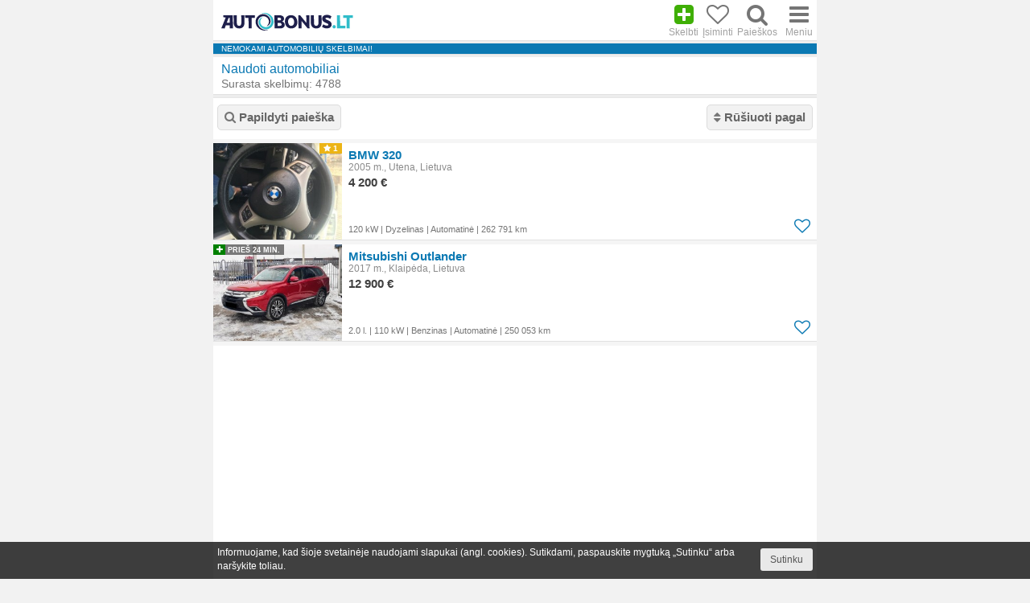

--- FILE ---
content_type: text/html; charset=utf-8
request_url: https://m.autobonus.lt/auto/paieska/?collapsrch=1
body_size: 17781
content:
<!DOCTYPE HTML>
<html lang="lt">
<head>
<title>Naudoti automobiliai | Autobonus.lt</title>
<meta name="viewport" content="viewport-fit=cover, width=device-width, minimum-scale=1.0, maximum-scale=1.0, user-scalable=no">
<meta charset="utf-8">
<meta http-equiv="X-UA-Compatible" content="IE=edge">
<meta name="description" content="Parduodami naudoti automobiliai iš JAV ir Europos, polizinginiai, įmonių ir privačių klientų skelbimai. Noriu auto. Nemokami automobilių skelbimai." />
<meta property="og:description" content="Parduodami naudoti automobiliai iš JAV ir Europos, polizinginiai, įmonių ir privačių klientų skelbimai. Noriu auto. Nemokami automobilių skelbimai.">
<meta property="og:url" content="https://m.autobonus.lt/auto/paieska/?collapsrch=1">
<meta property="og:image" content="https://www.autobonus.lt/images/abfb.png">
<meta property="og:image:type" content="image/png">
<meta property="og:image:width" content="600">
<meta property="og:image:height" content="315">
<meta property="og:title" content="Naudoti automobiliai | Autobonus.lt">
<meta property="og:site_name" content="Autobonus.lt">
<meta property="og:type" content="website">
<meta property="fb:app_id" content="1974019842885001">
<meta name="theme-color" content="#1d1d1e">
<!--<meta name="apple-itunes-app" content="app-id=1434029064, app-argument=https://m.autobonus.lt/auto/paieska/?collapsrch=1">-->
<meta name="smartbanner:title" content="Autobonus.lt">
	<meta name="smartbanner:author" content="Autobonus.lt">
	<meta name="smartbanner:price" content="Nemokamai">
	<meta name="smartbanner:price-suffix-apple" content=" - App Store">
	<meta name="smartbanner:price-suffix-google" content=" - Google Play">
	<meta name="smartbanner:icon-apple" content="https://m.autobonus.lt/images/smartbanner-ios.jpg">
	<meta name="smartbanner:icon-google" content="https://m.autobonus.lt/images/smartbanner-android.jpg">
	<meta name="smartbanner:button" content="Atsisiųsti">
	<meta name="smartbanner:button-url-apple" content="itmss://itunes.apple.com/us/app/id1434029064">
	<meta name="smartbanner:button-url-google" content="https://play.google.com/store/apps/details?id=com.ruslanaskudriavcevas.autobonus">
	<meta name="smartbanner:enabled-platforms" content="android,ios">
	<meta name="smartbanner:close-label" content="Uždaryti">
	<meta name="smartbanner:hide-ttl" content="10800000">
	<link rel="stylesheet" href="https://m.autobonus.lt/scripts/smartbanner/smartbanner.min.css">
	<script src="https://m.autobonus.lt/scripts/smartbanner/smartbanner.min.js"></script><meta name="verify-paysera" content="11025a935bf20137330033d4876ae817">
<link rel="manifest" href="/manifest.json">
<link rel="apple-touch-icon" href="images/touch/apple-touch-icon-iphone-60x60-precomposed.png">
<link rel="apple-touch-icon" sizes="60x60" href="images/touch/apple-touch-icon-ipad-76x76-precomposed.png">
<link rel="apple-touch-icon" sizes="114x114" href="images/touch/apple-touch-icon-iphone-retina-120x120-precomposed.png">
<link rel="apple-touch-icon" sizes="144x144" href="images/touch/apple-touch-icon-ipad-retina-152x152-precomposed.png">
<link rel="canonical" href="https://www.autobonus.lt/auto/paieska/?collapsrch=1"><link rel="stylesheet" type="text/css" href="https://m.autobonus.lt/styles/font-awesome.min.css" />
<link rel="stylesheet" type="text/css" href="https://m.autobonus.lt/styles/jquery-ui.min.css" />
<link rel="stylesheet" type="text/css" href="https://m.autobonus.lt/styles/mobile.min.css?date=20230950" />
<link rel="stylesheet" type="text/css" href="https://m.autobonus.lt/styles/stories.min.css?date=20230950" />
<link rel="shortcut icon" href="https://m.autobonus.lt/favicon.ico" />
<link rel="icon" href="https://m.autobonus.lt/favicon.ico" type="image/x-icon">
<script>var dirName="https://m.autobonus.lt/";</script>
<script src="https://m.autobonus.lt/js/jquery-1.11.2.min.js"></script>
<script src="https://m.autobonus.lt/js/jquery-ui.min.js"></script>
<!--<script src="https://m.autobonus.lt/js/bootstrap.min.js"></script>-->
<!--<script src="https://m.autobonus.lt/js/respond.min.js"></script>-->
<script src="https://m.autobonus.lt/scripts/funcs.min.js?date=20200822"></script>
<script src="https://www.gstatic.com/firebasejs/5.2.0/firebase-app.js"></script>
<script src="https://www.gstatic.com/firebasejs/5.2.0/firebase-messaging.js"></script>
<script>
  var config = {
    apiKey: "AIzaSyDLudiLp35EVEMf9vp368nl8G4DihcssHo",
    authDomain: "autobonus-4a94f.firebaseapp.com",
    databaseURL: "https://autobonus-4a94f.firebaseio.com",
    projectId: "autobonus-4a94f",
    storageBucket: "autobonus-4a94f.appspot.com",
    messagingSenderId: "1032827111497"
  };
  firebase.initializeApp(config);
</script>
<script src="https://m.autobonus.lt/scripts/firebase-push-notifications.min.js?date=20190627"></script>
<script async custom-element="amp-auto-ads" src="https://cdn.ampproject.org/v0/amp-auto-ads-0.1.js"></script>
<meta name="verify-webtopay" content="11025a935bf20137330033d4876ae817">
<script src="https://m.autobonus.lt/js/swissarmy.min.js"></script><script src="https://m.autobonus.lt/js/mod_cars_lt.js"></script><script src="https://m.autobonus.lt/js/select_world.min.js"></script><script async src="//pagead2.googlesyndication.com/pagead/js/adsbygoogle.js"></script>
<script>(function(){/*

 Copyright The Closure Library Authors.
 SPDX-License-Identifier: Apache-2.0
*/
'use strict';var g=function(a){var b=0;return function(){return b<a.length?{done:!1,value:a[b++]}:{done:!0}}},l=this||self,m=/^[\w+/_-]+[=]{0,2}$/,p=null,q=function(){},r=function(a){var b=typeof a;if("object"==b)if(a){if(a instanceof Array)return"array";if(a instanceof Object)return b;var c=Object.prototype.toString.call(a);if("[object Window]"==c)return"object";if("[object Array]"==c||"number"==typeof a.length&&"undefined"!=typeof a.splice&&"undefined"!=typeof a.propertyIsEnumerable&&!a.propertyIsEnumerable("splice"))return"array";
if("[object Function]"==c||"undefined"!=typeof a.call&&"undefined"!=typeof a.propertyIsEnumerable&&!a.propertyIsEnumerable("call"))return"function"}else return"null";else if("function"==b&&"undefined"==typeof a.call)return"object";return b},u=function(a,b){function c(){}c.prototype=b.prototype;a.prototype=new c;a.prototype.constructor=a};var v=function(a,b){Object.defineProperty(l,a,{configurable:!1,get:function(){return b},set:q})};var y=function(a,b){this.b=a===w&&b||"";this.a=x},x={},w={};var aa=function(a,b){a.src=b instanceof y&&b.constructor===y&&b.a===x?b.b:"type_error:TrustedResourceUrl";if(null===p)b:{b=l.document;if((b=b.querySelector&&b.querySelector("script[nonce]"))&&(b=b.nonce||b.getAttribute("nonce"))&&m.test(b)){p=b;break b}p=""}b=p;b&&a.setAttribute("nonce",b)};var z=function(){return Math.floor(2147483648*Math.random()).toString(36)+Math.abs(Math.floor(2147483648*Math.random())^+new Date).toString(36)};var A=function(a,b){b=String(b);"application/xhtml+xml"===a.contentType&&(b=b.toLowerCase());return a.createElement(b)},B=function(a){this.a=a||l.document||document};B.prototype.appendChild=function(a,b){a.appendChild(b)};var C=function(a,b,c,d,e,f){try{var k=a.a,h=A(a.a,"SCRIPT");h.async=!0;aa(h,b);k.head.appendChild(h);h.addEventListener("load",function(){e();d&&k.head.removeChild(h)});h.addEventListener("error",function(){0<c?C(a,b,c-1,d,e,f):(d&&k.head.removeChild(h),f())})}catch(n){f()}};var ba=l.atob("aHR0cHM6Ly93d3cuZ3N0YXRpYy5jb20vaW1hZ2VzL2ljb25zL21hdGVyaWFsL3N5c3RlbS8xeC93YXJuaW5nX2FtYmVyXzI0ZHAucG5n"),ca=l.atob("WW91IGFyZSBzZWVpbmcgdGhpcyBtZXNzYWdlIGJlY2F1c2UgYWQgb3Igc2NyaXB0IGJsb2NraW5nIHNvZnR3YXJlIGlzIGludGVyZmVyaW5nIHdpdGggdGhpcyBwYWdlLg=="),da=l.atob("RGlzYWJsZSBhbnkgYWQgb3Igc2NyaXB0IGJsb2NraW5nIHNvZnR3YXJlLCB0aGVuIHJlbG9hZCB0aGlzIHBhZ2Uu"),ea=function(a,b,c){this.b=a;this.f=new B(this.b);this.a=null;this.c=[];this.g=!1;this.i=b;this.h=c},F=function(a){if(a.b.body&&!a.g){var b=
function(){D(a);l.setTimeout(function(){return E(a,3)},50)};C(a.f,a.i,2,!0,function(){l[a.h]||b()},b);a.g=!0}},D=function(a){for(var b=G(1,5),c=0;c<b;c++){var d=H(a);a.b.body.appendChild(d);a.c.push(d)}b=H(a);b.style.bottom="0";b.style.left="0";b.style.position="fixed";b.style.width=G(100,110).toString()+"%";b.style.zIndex=G(2147483544,2147483644).toString();b.style["background-color"]=I(249,259,242,252,219,229);b.style["box-shadow"]="0 0 12px #888";b.style.color=I(0,10,0,10,0,10);b.style.display=
"flex";b.style["justify-content"]="center";b.style["font-family"]="Roboto, Arial";c=H(a);c.style.width=G(80,85).toString()+"%";c.style.maxWidth=G(750,775).toString()+"px";c.style.margin="24px";c.style.display="flex";c.style["align-items"]="flex-start";c.style["justify-content"]="center";d=A(a.f.a,"IMG");d.className=z();d.src=ba;d.style.height="24px";d.style.width="24px";d.style["padding-right"]="16px";var e=H(a),f=H(a);f.style["font-weight"]="bold";f.textContent=ca;var k=H(a);k.textContent=da;J(a,
e,f);J(a,e,k);J(a,c,d);J(a,c,e);J(a,b,c);a.a=b;a.b.body.appendChild(a.a);b=G(1,5);for(c=0;c<b;c++)d=H(a),a.b.body.appendChild(d),a.c.push(d)},J=function(a,b,c){for(var d=G(1,5),e=0;e<d;e++){var f=H(a);b.appendChild(f)}b.appendChild(c);c=G(1,5);for(d=0;d<c;d++)e=H(a),b.appendChild(e)},G=function(a,b){return Math.floor(a+Math.random()*(b-a))},I=function(a,b,c,d,e,f){return"rgb("+G(Math.max(a,0),Math.min(b,255)).toString()+","+G(Math.max(c,0),Math.min(d,255)).toString()+","+G(Math.max(e,0),Math.min(f,
255)).toString()+")"},H=function(a){a=A(a.f.a,"DIV");a.className=z();return a},E=function(a,b){0>=b||null!=a.a&&0!=a.a.offsetHeight&&0!=a.a.offsetWidth||(fa(a),D(a),l.setTimeout(function(){return E(a,b-1)},50))},fa=function(a){var b=a.c;var c="undefined"!=typeof Symbol&&Symbol.iterator&&b[Symbol.iterator];b=c?c.call(b):{next:g(b)};for(c=b.next();!c.done;c=b.next())(c=c.value)&&c.parentNode&&c.parentNode.removeChild(c);a.c=[];(b=a.a)&&b.parentNode&&b.parentNode.removeChild(b);a.a=null};var ia=function(a,b,c,d,e){var f=ha(c),k=function(n){n.appendChild(f);l.setTimeout(function(){f?(0!==f.offsetHeight&&0!==f.offsetWidth?b():a(),f.parentNode&&f.parentNode.removeChild(f)):a()},d)},h=function(n){document.body?k(document.body):0<n?l.setTimeout(function(){h(n-1)},e):b()};h(3)},ha=function(a){var b=document.createElement("div");b.className=a;b.style.width="1px";b.style.height="1px";b.style.position="absolute";b.style.left="-10000px";b.style.top="-10000px";b.style.zIndex="-10000";return b};var K={},L=null;var M=function(){},N="function"==typeof Uint8Array,O=function(a,b){a.b=null;b||(b=[]);a.j=void 0;a.f=-1;a.a=b;a:{if(b=a.a.length){--b;var c=a.a[b];if(!(null===c||"object"!=typeof c||Array.isArray(c)||N&&c instanceof Uint8Array)){a.g=b-a.f;a.c=c;break a}}a.g=Number.MAX_VALUE}a.i={}},P=[],Q=function(a,b){if(b<a.g){b+=a.f;var c=a.a[b];return c===P?a.a[b]=[]:c}if(a.c)return c=a.c[b],c===P?a.c[b]=[]:c},R=function(a,b,c){a.b||(a.b={});if(!a.b[c]){var d=Q(a,c);d&&(a.b[c]=new b(d))}return a.b[c]};
M.prototype.h=N?function(){var a=Uint8Array.prototype.toJSON;Uint8Array.prototype.toJSON=function(){var b;void 0===b&&(b=0);if(!L){L={};for(var c="ABCDEFGHIJKLMNOPQRSTUVWXYZabcdefghijklmnopqrstuvwxyz0123456789".split(""),d=["+/=","+/","-_=","-_.","-_"],e=0;5>e;e++){var f=c.concat(d[e].split(""));K[e]=f;for(var k=0;k<f.length;k++){var h=f[k];void 0===L[h]&&(L[h]=k)}}}b=K[b];c=[];for(d=0;d<this.length;d+=3){var n=this[d],t=(e=d+1<this.length)?this[d+1]:0;h=(f=d+2<this.length)?this[d+2]:0;k=n>>2;n=(n&
3)<<4|t>>4;t=(t&15)<<2|h>>6;h&=63;f||(h=64,e||(t=64));c.push(b[k],b[n],b[t]||"",b[h]||"")}return c.join("")};try{return JSON.stringify(this.a&&this.a,S)}finally{Uint8Array.prototype.toJSON=a}}:function(){return JSON.stringify(this.a&&this.a,S)};var S=function(a,b){return"number"!==typeof b||!isNaN(b)&&Infinity!==b&&-Infinity!==b?b:String(b)};M.prototype.toString=function(){return this.a.toString()};var T=function(a){O(this,a)};u(T,M);var U=function(a){O(this,a)};u(U,M);var ja=function(a,b){this.c=new B(a);var c=R(b,T,5);c=new y(w,Q(c,4)||"");this.b=new ea(a,c,Q(b,4));this.a=b},ka=function(a,b,c,d){b=new T(b?JSON.parse(b):null);b=new y(w,Q(b,4)||"");C(a.c,b,3,!1,c,function(){ia(function(){F(a.b);d(!1)},function(){d(!0)},Q(a.a,2),Q(a.a,3),Q(a.a,1))})};var la=function(a,b){V(a,"internal_api_load_with_sb",function(c,d,e){ka(b,c,d,e)});V(a,"internal_api_sb",function(){F(b.b)})},V=function(a,b,c){a=l.btoa(a+b);v(a,c)},W=function(a,b,c){for(var d=[],e=2;e<arguments.length;++e)d[e-2]=arguments[e];e=l.btoa(a+b);e=l[e];if("function"==r(e))e.apply(null,d);else throw Error("API not exported.");};var X=function(a){O(this,a)};u(X,M);var Y=function(a){this.h=window;this.a=a;this.b=Q(this.a,1);this.f=R(this.a,T,2);this.g=R(this.a,U,3);this.c=!1};Y.prototype.start=function(){ma();var a=new ja(this.h.document,this.g);la(this.b,a);na(this)};
var ma=function(){var a=function(){if(!l.frames.googlefcPresent)if(document.body){var b=document.createElement("iframe");b.style.display="none";b.style.width="0px";b.style.height="0px";b.style.border="none";b.style.zIndex="-1000";b.style.left="-1000px";b.style.top="-1000px";b.name="googlefcPresent";document.body.appendChild(b)}else l.setTimeout(a,5)};a()},na=function(a){var b=Date.now();W(a.b,"internal_api_load_with_sb",a.f.h(),function(){var c;var d=a.b,e=l[l.btoa(d+"loader_js")];if(e){e=l.atob(e);
e=parseInt(e,10);d=l.btoa(d+"loader_js").split(".");var f=l;d[0]in f||"undefined"==typeof f.execScript||f.execScript("var "+d[0]);for(;d.length&&(c=d.shift());)d.length?f[c]&&f[c]!==Object.prototype[c]?f=f[c]:f=f[c]={}:f[c]=null;c=Math.abs(b-e);c=1728E5>c?0:c}else c=-1;0!=c&&(W(a.b,"internal_api_sb"),Z(a,Q(a.a,6)))},function(c){Z(a,c?Q(a.a,4):Q(a.a,5))})},Z=function(a,b){a.c||(a.c=!0,a=new l.XMLHttpRequest,a.open("GET",b,!0),a.send())};(function(a,b){l[a]=function(c){for(var d=[],e=0;e<arguments.length;++e)d[e-0]=arguments[e];l[a]=q;b.apply(null,d)}})("__d3lUW8vwsKlB__",function(a){"function"==typeof window.atob&&(a=window.atob(a),a=new X(a?JSON.parse(a):null),(new Y(a)).start())});}).call(this);

window.__d3lUW8vwsKlB__("[base64]");</script>


<!-- Google tag (gtag.js) -->
<script async src="https://www.googletagmanager.com/gtag/js?id=G-WYL6QGVDLZ"></script>
<script>
  window.dataLayer = window.dataLayer || [];
  function gtag(){dataLayer.push(arguments);}
  gtag('js', new Date());

  gtag('config', 'G-WYL6QGVDLZ');
</script>
<script async src="//pagead2.googlesyndication.com/pagead/js/adsbygoogle.js"></script>
<script>
     (adsbygoogle = window.adsbygoogle || []).push({
          google_ad_client: "ca-pub-1605270575462786",
          enable_page_level_ads: true
     });
</script><script>
var topOffset=-1;
var leftOffset=0;
var siteLang="lt";
var base_url="https://m.autobonus.lt/";
var d=document;
function goodImg(thumbID,tmpID) { }
function badImg(thumbID,tmpID) { }
function checkIDForm() {
	if(d.getElementById('searchIdInput').value=='') {alert('Įveskite skelbimo ID!'); return false;}
	else return true;
}

function marqChange(el) {
	var i=0, k, marq=el.options[el.selectedIndex].value, mo=document.searchForm.mo;
	mo.options.length=0;
	mo.options[i++]=new Option('-Rodyti visus-', -1);
	for(k in Md[marq]) mo.options[i++]=new Option(Md[marq][k]['v'], Md[marq][k]['k']);
}

function noIMG(el) {el.src='https://m.autobonus.lt/foto/no-image.png'}

function submitSearchForm(f) {
	if(typeof f.p1!=='undefined' && f.p1.value=='Nuo') f.p1.value='';
	if(typeof f.p2!=='undefined' && f.p2.value=='Iki') f.p2.value='';
}jQuery(document).ready(function() {
	jQuery("img.info").tooltip({position: "top left", offset: [-7, 17], effect: "toggle", direction: "left"});
 });
</script>
</head><body>
	<div id="bcw">
	<!--<script>
  !function(f,b,e,v,n,t,s)
  {if(f.fbq)return;n=f.fbq=function(){n.callMethod?
  n.callMethod.apply(n,arguments):n.queue.push(arguments)};
  if(!f._fbq)f._fbq=n;n.push=n;n.loaded=!0;n.version='2.0';
  n.queue=[];t=b.createElement(e);t.async=!0;
  t.src=v;s=b.getElementsByTagName(e)[0];
  s.parentNode.insertBefore(t,s)}(window, document,'script',
  'https://connect.facebook.net/en_US/fbevents.js');
  fbq('init', '265548504107795');
  fbq('track', 'PageView');
</script>
<noscript><img height="1" width="1" style="display:none" src="https://www.facebook.com/tr?id=265548504107795&ev=PageView&noscript=1" alt="Facebook Pixel"/></noscript>-->	
<div class="container relative">
	<div id="side-menu-wrapper"></div>
	<div id="side-menu">
		<div class="close" id="close-side-menu"><i class="fa fa-times-circle" aria-hidden="true"></i><img src="https://m.autobonus.lt/img/logo.png" alt="Į pradžią" class="logo-img"></div>
		<div class="buttons-container">
			<div class="fb-login"><a rel="nofollow" href="https://www.facebook.com/v3.1/dialog/oauth?client_id=1974019842885001&amp;state=a3536e1ddb12d935ddaf2c4a605088b6&amp;response_type=code&amp;sdk=php-sdk-5.6.2&amp;redirect_uri=https%3A%2F%2Fm.autobonus.lt%2Ffblogincb%2F&amp;scope=email%2Cpublic_profile" class="btn fb-btn"><i class="fa fa-facebook" aria-hidden="true"></i> Prisijungti su Facebook</a></div><a href="/prisijungti"><div class="button edit-button"><i class="fa fa-sign-in" aria-hidden="true"></i> Prisijungti</div></a><a href="/registracija"><div class="button edit-button"><i class="fa fa-user-plus" aria-hidden="true"></i> Registruotis</div></a><a href="/prisijungti"><div class="button"><i class="fa fa-plus green" aria-hidden="true"></i> Dėti skelbimą</div></a>						<a href="/isiminti-skelbimai"><div class="button"><i class="fa fa-heart" aria-hidden="true"></i> Įsiminti skelbimai <span class='nav-bubble nav-bubble-grey'>0</span></div></a>
						<a href="/mano-paieskos"><div class="button"><i class="fa fa-search" aria-hidden="true"></i> Mano paieškos <span class='nav-bubble nav-bubble-green'>0</span></div></a>
						<a href="/perziureti-skelbimai"><div class="button"><i class="fa fa-history" aria-hidden="true"></i> Peržiūrėti skelbimai</div></a><a href="https://m.autobonus.lt/auto/atsiliepimai/"><div class="button"><i class="fa fa-comments"></i> Automobilių atsiliepimai</div></a>			<a href="https://m.autobonus.lt/ket"><div class="button main"><i class="fa fa-circle" aria-hidden="true"></i> KET bilietai</div></a><a href="https://m.autobonus.lt/verslo-klientai"><div class="button main"><i class="fa fa-circle" aria-hidden="true"></i> Verslo klientai</div></a><a href="https://m.autobonus.lt/pasiulymai-verslui"><div class="button main"><i class="fa fa-circle" aria-hidden="true"></i> Pasiūlymai verslui</div></a><a href="https://m.autobonus.lt/auto-naujienos"><div class="button main"><i class="fa fa-circle" aria-hidden="true"></i> Auto naujienos</div></a>			
		</div>
	</div>
</div>
<div class="container">
	<div id="header">
		<div class="header-menu">
			<div class="menu-logo">
				<a href="https://m.autobonus.lt/" title="Į pradžią">
				<div class="logo">
					<img src="https://m.autobonus.lt/img/logo.svg" alt="Į pradžią">
				</div>
				</a>
			</div>
			<div class="menu-button create-add-button">
			<a href="/naujas-skelbimas" title="Skelbti" id="autobonus-add-new-advert"><i class="fa fa-plus-square" aria-hidden="true"></i><div class="text">Skelbti</div></a>			</div>
						<div class="menu-button menu-button-remembered-ads">
			<a href="/isiminti-skelbimai"><i class="fa fa-heart-o" aria-hidden="true"></i><div class="text">Įsiminti</div></a>
			</div>
			<div class="menu-button">
			<a href="/mano-paieskos"><i class="fa fa-search" aria-hidden="true"></i><div class="text">Paieškos</div></a>
			</div>
			<div class="menu-button user-menu-button" id="open-side-menu">
				<i class="fa fa-bars" aria-hidden="true"></i>
				<div class="text">Meniu</div>
			</div>
		</div>
		<div class="cl"></div>
	</div>
</div>	
	<div class="container">
	<div class="gray-line"></div>
	<div class="blue-header-line">NEMOKAMI AUTOMOBILIŲ SKELBIMAI!</div>
	<div class="gray-line"></div>
			<div class="header-without-button ">
			<h1 class="big-title">Naudoti automobiliai</h1>
			            <div class="small-title"><span>Surasta skelbimų: 4788</span></div>
		</div>
		<div class="gray-line"></div>
		
<form name="searchForm" id="searchForm" method="get" action="https://m.autobonus.lt/auto/paieska/" onsubmit="submitSearchForm(this)">
<input name="search" type="hidden" value="1">
<input name="cat" type="hidden" value="1">
<input name="ord" type="hidden" value="date">
<input name="asc" type="hidden" value="desc">
<input name="collapsrch" type="hidden" value="1">
<input name="ussearch" type="hidden" value="">
<input name="saveusersearch" type="hidden" value="1">
<div class="container"></div><div class="container"><div class="advancedSearch"><div class="paging"><a href="https://m.autobonus.lt/auto/paieska/?search=1&maname=&moname=&collapsrch=1&srchFormOnly=1" class="extended-srch-btn fl btn button"><i class="fa fa-search" aria-hidden="true"></i> Papildyti paieška</a><a href="/paieska/pasirinkti?select=sortby&cat=1&search=1&maname=&moname=&collapsrch=1" class="fr btn button"><i class="fa fa-sort" aria-hidden="true"></i> Rūšiuoti pagal</a></div></div></div><div class="container"><div class="form-container form-container-tb-p-0"><div id="detailed-search" class="container p-b-10 collapse">
<div class="row-search-block"><div class="left-side-container"><div class="row"><div class="left"><div class="label">Automobilio markė</div><select name="ma" id="srch_cars_ma" class="popup-select-field" data-label="Automobilio markė" data-has-search="1" data-show-keyboard="1" onChange="marqChange(this)"><option value="-1">-Rodyti visus-</option><option value="793">-Kita-</option><option value="792">AC</option><option value="791">Acura</option><option value="795">Aixam</option><option value="790">Alfa Romeo</option><option value="1063">Alpina</option><option value="1273">AMC</option><option value="789">ARO</option><option value="788">Asia</option><option value="787">Aston Martin</option><option value="786">Audi</option><option value="1935">Avia</option><option value="1563">Bellier</option><option value="785">Bentley</option><option value="784">BMW</option><option value="783">Buick</option><option value="1942">BYD</option><option value="782">Cadillac</option><option value="1232">Chatenet</option><option value="781">Chevrolet</option><option value="780">Chrysler</option><option value="779">Citroen</option><option value="1941">Cupra</option><option value="866">Dacia</option><option value="778">Daewoo</option><option value="777">Daihatsu</option><option value="776">Dodge</option><option value="775">Eagle</option><option value="1937">Excalibur</option><option value="774">Ferrari</option><option value="773">Fiat</option><option value="1541">Fisker</option><option value="772">Ford</option><option value="796">GAZ</option><option value="728">GMC</option><option value="771">Honda</option><option value="770">Hummer</option><option value="769">Hyundai</option><option value="768">Infiniti</option><option value="767">Isuzu</option><option value="1542">Iveco</option><option value="766">Jaguar</option><option value="765">Jeep</option><option value="764">Kia</option><option value="763">Lada</option><option value="762">Lamborghini</option><option value="761">Lancia</option><option value="760">Land Rover</option><option value="1546">LDV</option><option value="759">Lexus</option><option value="758">Lincoln</option><option value="757">Lotus</option><option value="1255">LuAZ</option><option value="756">Maserati</option><option value="1062">Maybach</option><option value="755">Mazda</option><option value="754">Mercedes-Benz</option><option value="753">Mercury</option><option value="752">MG</option><option value="1543">Microcar</option><option value="751">Mini</option><option value="750">Mitsubishi</option><option value="1938">Morgan</option><option value="1229">Moskvich</option><option value="749">Nissan</option><option value="748">Oldsmobile</option><option value="747">Opel</option><option value="1696">Packard</option><option value="1940">Panther</option><option value="746">Peugeot</option><option value="745">Plymouth</option><option value="744">Pontiac</option><option value="743">Porsche</option><option value="742">Proton</option><option value="741">Renault</option><option value="740">Rolls-Royce</option><option value="739">Rover</option><option value="738">Saab</option><option value="794">Santana</option><option value="737">Saturn</option><option value="1162">Scion</option><option value="736">Seat</option><option value="1251">Shuanghuan</option><option value="735">Skoda</option><option value="734">Smart</option><option value="1636">SMZ</option><option value="727">SsangYong</option><option value="733">Subaru</option><option value="732">Suzuki</option><option value="1274">Tesla</option><option value="1544">Think</option><option value="731">Toyota</option><option value="1545">Trabant</option><option value="1231">Triumph</option><option value="1169">UAZ</option><option value="730">Volkswagen</option><option value="729">Volvo</option><option value="1230">Wartburg</option><option value="1160">ZAZ</option></select></div><div class="right"><div class="label">Modelis</div><select name="mo" id="srch_cars_mo" class="popup-select-field" data-label="Modelis" data-has-search="1" data-show-keyboard="0"><option value="-1">-Rodyti visus-</option></select></div></div><div class="row"><div class="left"><div class="label">Kėbulo tipas</div><select name="bo" id="srch_cars_bo" class="popup-select-field" data-label="Kėbulo tipas" data-has-search="0" data-show-keyboard="0">
<option value="-1">-Rodyti visus-</option><option value="8">-Kita-</option><option value="9">Hečbekas</option><option value="10">Kabrioletas</option><option value="11">Komercinis</option><option value="12">Kupė</option><option value="2103">Limuzinas</option><option value="13">Pikapas</option><option value="14">Sedanas</option><option value="15">Universalas</option><option value="16">Vienatūris</option><option value="17">Visureigis</option></select></div><div class="right"><div class="label">Kuro tipas</div><select name="fu" id="srch_cars_fu" class="popup-select-field" data-label="Kuro tipas" data-has-search="0" data-show-keyboard="0">
<option value="-1">-Rodyti visus-</option><option value="20">-Kita-</option><option value="21">Benzinas</option><option value="22">Benzinas/Dujos</option><option value="23">Benzinas/Elektra</option><option value="24">Dujos</option><option value="25">Dyzelinas</option><option value="26">Elektra</option><option value="579">Dyzelinas/Elektra</option></select>
</div></div><div class="row"><div class="left"><div class="label">Darbinis tūris, cm³</div><div class="row"><select name="v1" id="srch_cars_v1" class="popup-select-field srchInp2" data-label="Darbinis tūris, cm³" data-has-search="0" data-show-keyboard="0" title="Nuo">
<option value="-1">Nuo</option>
<option value="800">800 cm³</option>
<option value="900">900 cm³</option>
<option value="1000">1 000 cm³</option>
<option value="1100">1 100 cm³</option>
<option value="1200">1 200 cm³</option>
<option value="1300">1 300 cm³</option>
<option value="1400">1 400 cm³</option>
<option value="1500">1 500 cm³</option>
<option value="1600">1 600 cm³</option>
<option value="1700">1 700 cm³</option>
<option value="1800">1 800 cm³</option>
<option value="1900">1 900 cm³</option>
<option value="2000">2 000 cm³</option>
<option value="2100">2 100 cm³</option>
<option value="2200">2 200 cm³</option>
<option value="2300">2 300 cm³</option>
<option value="2400">2 400 cm³</option>
<option value="2500">2 500 cm³</option>
<option value="2600">2 600 cm³</option>
<option value="2700">2 700 cm³</option>
<option value="2800">2 800 cm³</option>
<option value="2900">2 900 cm³</option>
<option value="3000">3 000 cm³</option>
<option value="4000">4 000 cm³</option>
<option value="4500">4 500 cm³</option>
<option value="5000">5 000 cm³</option>
<option value="5500">5 500 cm³</option>
<option value="6000">6 000 cm³</option>
<option value="6500">6 500 cm³</option>
<option value="7000">7 000 cm³</option>
</select><select name="v2" id="srch_cars_v2" class="popup-select-field srchInp2" data-label="Darbinis tūris, cm³" data-has-search="0" data-show-keyboard="0" title="Iki">
<option value="-1">Iki</option>
<option value="800">800 cm³</option>
<option value="900">900 cm³</option>
<option value="1000">1 000 cm³</option>
<option value="1100">1 100 cm³</option>
<option value="1200">1 200 cm³</option>
<option value="1300">1 300 cm³</option>
<option value="1400">1 400 cm³</option>
<option value="1500">1 500 cm³</option>
<option value="1600">1 600 cm³</option>
<option value="1700">1 700 cm³</option>
<option value="1800">1 800 cm³</option>
<option value="1900">1 900 cm³</option>
<option value="2000">2 000 cm³</option>
<option value="2100">2 100 cm³</option>
<option value="2200">2 200 cm³</option>
<option value="2300">2 300 cm³</option>
<option value="2400">2 400 cm³</option>
<option value="2500">2 500 cm³</option>
<option value="2600">2 600 cm³</option>
<option value="2700">2 700 cm³</option>
<option value="2800">2 800 cm³</option>
<option value="2900">2 900 cm³</option>
<option value="3000">3 000 cm³</option>
<option value="4000">4 000 cm³</option>
<option value="4500">4 500 cm³</option>
<option value="5000">5 000 cm³</option>
<option value="5500">5 500 cm³</option>
<option value="6000">6 000 cm³</option>
<option value="6500">6 500 cm³</option>
<option value="7000">7 000 cm³</option>
</select><div class="cl"></div></div></div><div class="right"><div class="label">Pavarų&nbsp;dėžė</div><select name="ge" id="srch_cars_ge" class="popup-select-field srchInp" data-label="Pavarų&nbsp;dėžė" data-has-search="0" data-show-keyboard="0">
<option value="-1">-Rodyti visus-</option>
<option value="18">Automatinė</option>
<option value="19">Mechaninė</option>
<option value="564">Pusiau automatinė</option>
</select>
</div></div><div class="row"><div class="left"><div class="label">Galia</div><div class="row"><select name="po1" id="srch_cars_po1" class="popup-select-field srchInp2" data-label="Galia" data-has-search="0" data-show-keyboard="0">
<option value="-1">Nuo</option><option value="34">25 kW (34 AG)</option>
<option value="48">35 kW (48 AG)</option>
<option value="60">44 kW (60 AG)</option>
<option value="75">55 kW (75 AG)</option>
<option value="90">66 kW (90 AG)</option>
<option value="101">74 kW (101 AG)</option>
<option value="116">85 kW (116 AG)</option>
<option value="131">96 kW (131 AG)</option>
<option value="150">110 kW (150 AG)</option>
<option value="200">147 kW (200 AG)</option>
<option value="250">184 kW (250 AG)</option>
<option value="302">222 kW (302 AG)</option>
<option value="356">262 kW (356 AG)</option>
<option value="402">296 kW (402 AG)</option>
<option value="453">333 kW (453 AG)</option>
</select><select name="po2" id="srch_cars_po2" class="popup-select-field srchInp2" data-label="Galia" data-has-search="0" data-show-keyboard="0">
<option value="-1">Iki</option>
<option value="34">25 kW (34 AG)</option>
<option value="48">35 kW (48 AG)</option>
<option value="60">44 kW (60 AG)</option>
<option value="75">55 kW (75 AG)</option>
<option value="90">66 kW (90 AG)</option>
<option value="101">74 kW (101 AG)</option>
<option value="116">85 kW (116 AG)</option>
<option value="131">96 kW (131 AG)</option>
<option value="150">110 kW (150 AG)</option>
<option value="200">147 kW (200 AG)</option>
<option value="250">184 kW (250 AG)</option>
<option value="302">222 kW (302 AG)</option>
<option value="356">262 kW (356 AG)</option>
<option value="402">296 kW (402 AG)</option>
<option value="453">333 kW (453 AG)</option>
</select><div class="cl"></div></div></div><div class="right"><div class="label">Rida</div><div class="row"><select name="m1" id="srch_cars_m1" class="popup-select-field srchInp2" data-label="Rida" data-has-search="0" data-show-keyboard="0" title="Nuo">
<option value="-1">Nuo</option>
<option value="5000">5000</option>
<option value="10000">10000</option>
<option value="20000">20000</option>
<option value="30000">30000</option>
<option value="40000">40000</option>
<option value="50000">50000</option>
<option value="60000">60000</option>
<option value="70000">70000</option>
<option value="80000">80000</option>
<option value="90000">90000</option>
<option value="100000">100000</option>
<option value="125000">125000</option>
<option value="150000">150000</option>
<option value="175000">175000</option>
<option value="200000">200000</option>
<option value="250000">250000</option>
<option value="300000">300000</option>
<option value="400000">400000</option>
</select><select name="m2" id="srch_cars_m2" class="popup-select-field srchInp2" data-label="Rida" data-has-search="0" data-show-keyboard="0" title="Iki">
<option value="-1">Iki</option>
<option value="5000">5000</option>
<option value="10000">10000</option>
<option value="20000">20000</option>
<option value="30000">30000</option>
<option value="40000">40000</option>
<option value="50000">50000</option>
<option value="60000">60000</option>
<option value="70000">70000</option>
<option value="80000">80000</option>
<option value="90000">90000</option>
<option value="100000">100000</option>
<option value="125000">125000</option>
<option value="150000">150000</option>
<option value="175000">175000</option>
<option value="200000">200000</option>
<option value="250000">250000</option>
<option value="300000">300000</option>
<option value="400000">400000</option>
</select><div class="cl"></div></div></div><div class="left"><div class="label">Spalva</div><select name="co" id="srch_cars_co" class="popup-select-field srchInp" data-label="Spalva" data-has-search="0" data-show-keyboard="0">
<option value="-1">-Rodyti visus-</option>
<option value="27">-Kita-</option>
<option value="570">Alyvinė</option>
<option value="28">Auksinė</option>
<option value="29">Balta</option>
<option value="30">Bronzinė</option>
<option value="31">Geltona</option>
<option value="32">Juoda</option>
<option value="33">Mėlyna</option>
<option value="34">Oranžinė</option>
<option value="35">Pilka</option>
<option value="36">Raudona</option>
<option value="571">Rožinė</option>
<option value="37">Ruda</option>
<option value="38">Rusvai gelsva</option>
<option value="39">Sidabrinė</option>
<option value="40">Šviesiai mėlyna</option>
<option value="41">Šviesiai pilka</option>
<option value="42">Šviesiai žalia</option>
<option value="43">Violetinė</option>
<option value="44">Vyšninė</option>
<option value="45">Žalia</option>
</select>
</div><div class="right"><div class="label">Defektai</div><select name="da" id="srch_cars_da" class="popup-select-field srchInp" data-label="Defektai" data-has-search="0" data-show-keyboard="0">
<option value="-1">-Rodyti visus-</option>
<option value="0">Be defektų</option>
<option value="1">Daužtas</option>
<option value="2">Degęs</option>
<option value="3">Pavarų dėžės defektas</option>
<option value="4">Pažeistas krušos</option>
<option value="5">Skendęs</option>
<option value="6">Variklio defektas</option>
<option value="7">Kiti stambūs defektai</option>
</select>
</div></div></div><div class="right-side-container">
<div class="row">
<div class="col-lg-4 col-md-4 col-sm-4 col-xs-12">
<div class="left"><div class="label">Kaina, EUR</div><div class="row"><select name="p1" id="srch_cars_p1" class="popup-select-field srchInp2" data-label="Kaina, EUR" data-has-search="0" data-show-keyboard="0">
<option value="">Nuo </option>
<option value="150">150</option>
<option value="300">300</option>
<option value="500">500</option>
<option value="750">750</option>
<option value="1000">1000</option>
<option value="1500">1500</option>
<option value="2000">2000</option>
<option value="2500">2500</option>
<option value="3000">3000</option>
<option value="3500">3500</option>
<option value="4000">4000</option>
<option value="4500">4500</option>
<option value="5000">5000</option>
<option value="6000">6000</option>
<option value="7000">7000</option>
<option value="8000">8000</option>
<option value="9000">9000</option>
<option value="10000">10000</option>
<option value="12500">12500</option>
<option value="15000">15000</option>
<option value="17500">17500</option>
<option value="20000">20000</option>
<option value="25000">25000</option>
<option value="30000">30000</option>
<option value="35000">35000</option>
<option value="40000">40000</option>
<option value="45000">45000</option>
<option value="50000">50000</option>
</select><select name="p2" id="srch_cars_p2" class="popup-select-field srchInp2" data-label="Kaina, EUR" data-has-search="0" data-show-keyboard="0">
<option value="">Iki</option>
<option value="150">150</option>
<option value="300">300</option>
<option value="500">500</option>
<option value="750">750</option>
<option value="1000">1000</option>
<option value="1500">1500</option>
<option value="2000">2000</option>
<option value="2500">2500</option>
<option value="3000">3000</option>
<option value="3500">3500</option>
<option value="4000">4000</option>
<option value="4500">4500</option>
<option value="5000">5000</option>
<option value="6000">6000</option>
<option value="7000">7000</option>
<option value="8000">8000</option>
<option value="9000">9000</option>
<option value="10000">10000</option>
<option value="12500">12500</option>
<option value="15000">15000</option>
<option value="17500">17500</option>
<option value="20000">20000</option>
<option value="25000">25000</option>
<option value="30000">30000</option>
<option value="35000">35000</option>
<option value="40000">40000</option>
<option value="45000">45000</option>
<option value="50000">50000</option>
</select></div></div>
</div></div><div class="row"><div class="col-lg-4 col-md-4 col-sm-4 col-xs-12"><div class="right"><div class="label">Metai</div><div class="row"><select name="y1" id="srch_cars_y1" class="popup-select-field srchInp2" data-label="Metai" data-has-search="0" data-show-keyboard="0">
<option value="-1">Nuo</option>
<option value="2026">2026</option>
<option value="2025">2025</option>
<option value="2024">2024</option>
<option value="2023">2023</option>
<option value="2022">2022</option>
<option value="2021">2021</option>
<option value="2020">2020</option>
<option value="2019">2019</option>
<option value="2018">2018</option>
<option value="2017">2017</option>
<option value="2016">2016</option>
<option value="2015">2015</option>
<option value="2014">2014</option>
<option value="2013">2013</option>
<option value="2012">2012</option>
<option value="2011">2011</option>
<option value="2010">2010</option>
<option value="2009">2009</option>
<option value="2008">2008</option>
<option value="2007">2007</option>
<option value="2006">2006</option>
<option value="2005">2005</option>
<option value="2004">2004</option>
<option value="2003">2003</option>
<option value="2002">2002</option>
<option value="2001">2001</option>
<option value="2000">2000</option>
<option value="1999">1999</option>
<option value="1998">1998</option>
<option value="1997">1997</option>
<option value="1996">1996</option>
<option value="1995">1995</option>
<option value="1994">1994</option>
<option value="1993">1993</option>
<option value="1992">1992</option>
<option value="1991">1991</option>
<option value="1990">1990</option>
<option value="1988">1988</option>
<option value="1986">1986</option>
<option value="1984">1984</option>
<option value="1982">1982</option>
<option value="1980">1980</option>
<option value="1970">1970</option>
<option value="1960">1960</option>
</select><select name="y2" id="srch_cars_y2" class="popup-select-field srchInp2" data-label="Metai" data-has-search="0" data-show-keyboard="0">
<option value="-1">Iki</option>
<option value="2026">2026</option>
<option value="2025">2025</option>
<option value="2024">2024</option>
<option value="2023">2023</option>
<option value="2022">2022</option>
<option value="2021">2021</option>
<option value="2020">2020</option>
<option value="2019">2019</option>
<option value="2018">2018</option>
<option value="2017">2017</option>
<option value="2016">2016</option>
<option value="2015">2015</option>
<option value="2014">2014</option>
<option value="2013">2013</option>
<option value="2012">2012</option>
<option value="2011">2011</option>
<option value="2010">2010</option>
<option value="2009">2009</option>
<option value="2008">2008</option>
<option value="2007">2007</option>
<option value="2006">2006</option>
<option value="2005">2005</option>
<option value="2004">2004</option>
<option value="2003">2003</option>
<option value="2002">2002</option>
<option value="2001">2001</option>
<option value="2000">2000</option>
<option value="1999">1999</option>
<option value="1998">1998</option>
<option value="1997">1997</option>
<option value="1996">1996</option>
<option value="1995">1995</option>
<option value="1994">1994</option>
<option value="1993">1993</option>
<option value="1992">1992</option>
<option value="1991">1991</option>
<option value="1990">1990</option>
<option value="1988">1988</option>
<option value="1986">1986</option>
<option value="1984">1984</option>
<option value="1982">1982</option>
<option value="1980">1980</option>
<option value="1970">1970</option>
<option value="1960">1960</option>
</select></div><div class="cl"></div></div></div></div><div class="row"><div class="col-lg-4 col-md-4 col-sm-4 col-xs-12 srch1">
<div class="left"><div class="label">Durų&nbsp;skaičius</div><select name="do" id="srch_cars_do" class="popup-select-field srchInp" data-label="Durų&nbsp;skaičius" data-has-search="0" data-show-keyboard="0">
<option value="-1">-Rodyti visus-</option>
<option value="358">2/3</option>
<option value="359">4/5</option>
</select>
</div></div>
</div><div class="row"></div>
<div class="row"><div class="label">Vairo padėtis</div><select name="sw" id="srch_cars_sw" class="popup-select-field srchInp" data-label="Vairo padėtis" data-has-search="0" data-show-keyboard="0">
<option value="-1">-Rodyti visus-</option>
<option value="2235">Kairėje</option>
<option value="2236">Dešinėje (Anglija)</option>
</select>
<div class="label">Varantieji ratai</div><select name="wd" id="srch_cars_wd" class="popup-select-field srchInp" data-label="Varantieji ratai" data-has-search="0" data-show-keyboard="0">
<option value="-1">-Rodyti visus-</option>
<option value="2237">Priekiniai</option>
<option value="2238">Galiniai</option>
<option value="2239">Visi varantys (4х4)</option>
</select>
</div><div class="row"><div class="left">
<div class="label">Skelbimo senumas</div><select name="age" id="srch_cars_age" class="popup-select-field srchInp" data-label="Skelbimo senumas" data-has-search="0" data-show-keyboard="0">
<option value="-1">-Rodyti visus-</option>
<option value="1">Šios dienos</option>
<option value="2">Dviejų dienų</option>
<option value="3">Trijų dienų</option>
<option value="7">Vienos savaitės</option>
<option value="14">Dviejų savaičių</option>
</select>
</div>
</div>
<div class="col-lg-4 col-md-4 col-sm-4 col-xs-12 srch1"><div class="right"><div style='' class="world"><div class="label">Šalis</div><select name="cnt" id="country" class="popup-select-field srchInp" data-label="Šalis" data-has-search="0" data-show-keyboard="0"><option value="">-Rodyti visus-</option><option value="561" SELECTED class="sel">Lietuva</option><option value="562">Latvija</option><option value="563">Estija</option></select></div><div id='regionDiv' style=' display:none;'><div class="label">Regionas</div><img id='loading_region' src="https://m.autobonus.lt/img/loading-bar.gif" alt="Loading bar" style='margin:4px 0px 0px 5px; position:absolute; display:none;'><select name="rgn" id="region" class="popup-select-field srchInp" data-label="Regionas" data-has-search="0" data-show-keyboard="0" DISABLED><option value="" SELECTED>-</option></select></div><div id='cityDiv'><div class="label">Miestas</div><img id='loading_city' src="https://m.autobonus.lt/img/loading-bar.gif" alt="Loading bar" style='margin:4px 0px 0px 5px; position:absolute; display:none;'><select name="ci" id="city" class="popup-select-field srchInp" data-label="Miestas" data-has-search="1" data-show-keyboard="0"><option value="" id="nullCity">-Rodyti visus-</option><option value="99">Vilnius</option><option value="60">Kaunas</option><option value="64">Klaipėda</option><option value="86">Šiauliai</option><option value="76">Panevėžys</option><option value="46">Akmenė</option><option value="47">Alytus</option><option value="48">Anykščiai</option><option value="18572">Ariogala</option><option value="49">Birštonas</option><option value="50">Biržai</option><option value="51">Druskininkai</option><option value="52">Elektrėnai</option><option value="53">Gargždai</option><option value="54">Ignalina</option><option value="55">Jonava</option><option value="56">Joniškis</option><option value="57">Jurbarkas</option><option value="58">Kaišiadorys</option><option value="59">Kalvarija</option><option value="61">Kazlų Rūda</option><option value="62">Kėdainiai</option><option value="63">Kelmė</option><option value="65">Kretinga</option><option value="66">Kupiškis</option><option value="67">Kuršėnai</option><option value="68">Lazdijai</option><option value="69">Marijampolė</option><option value="70">Mažeikiai</option><option value="71">Molėtai</option><option value="433">Naujoji Akmenė</option><option value="72">Neringa</option><option value="73">Pagėgiai</option><option value="74">Pakruojis</option><option value="75">Palanga</option><option value="77">Pasvalys</option><option value="78">Plungė</option><option value="79">Prienai</option><option value="80">Radviliškis</option><option value="81">Raseiniai</option><option value="82">Rietavas</option><option value="83">Rokiškis</option><option value="90">Skuodas</option><option value="84">Šakiai</option><option value="85">Šalčininkai</option><option value="87">Šilalė</option><option value="88">Šilutė</option><option value="89">Širvintos</option><option value="91">Švenčionys</option><option value="92">Tauragė</option><option value="93">Telšiai</option><option value="94">Trakai</option><option value="95">Ukmergė</option><option value="96">Utena</option><option value="97">Varėna</option><option value="98">Vilkaviškis</option><option value="100">Visaginas</option><option value="101">Zarasai</option><option value="18571">-Kitas-</option></select></div></div></div></div><div class="addons p-t-10"><div class="row">
<div class="left-25"><div class="checkbox"><div class="withPhotoChk"><input type="checkbox" name="fo" id="fo" value="1" class="chk" ><label class="label-opt" for="fo"> Su nuotraukomis</label></div></div></div><div class="left-25"><div class="checkbox"><input type="checkbox" name="ch" id="ch" value="1" class="chk" ><label class="label-opt" for="ch"> Sutinka keisti</label>
</div></div><div class="left-25"><div class="checkbox"><input type="checkbox" name="le" id="le" value="1" class="chk" ><label class="label-opt" for="le"> Sutinka parduoti lizingo būdu</label></div></div><div class="left-25"><div class="checkbox"><input type="checkbox" name="extra[3]" id="extra[3]" value="1" class="chk"><label class="label-opt" for="extra[3]"> ABS</label></div></div>
<div class="left-25"><div class="checkbox"><input type="checkbox" name="extra[11]" id="extra[11]" value="3" class="chk"><label class="label-opt" for="extra[11]"> Autopilotas</label></div></div>
<div class="left-25"><div class="checkbox"><input type="checkbox" name="extra[17]" id="extra[17]" value="4" class="chk"><label class="label-opt" for="extra[17]"> Borto kompiuteris</label></div></div>
<div class="left-25"><div class="checkbox"><input type="checkbox" name="extra[20]" id="extra[20]" value="7" class="chk"><label class="label-opt" for="extra[20]"> Centrinis užraktas</label></div></div>
<div class="left-25"><div class="checkbox"><input type="checkbox" name="extra[34]" id="extra[34]" value="11" class="chk"><label class="label-opt" for="extra[34]"> Elektra valdomi langai</label></div></div>
<div class="left-25"><div class="checkbox"><input type="checkbox" name="extra[35]" id="extra[35]" value="13" class="chk"><label class="label-opt" for="extra[35]"> Elektroninė klimato kontrolė</label></div></div>
<div class="left-25"><div class="checkbox"><input type="checkbox" name="extra[39]" id="extra[39]" value="14" class="chk"><label class="label-opt" for="extra[39]"> Garantija</label></div></div>
<div class="left-25"><div class="checkbox"><input type="checkbox" name="extra[40]" id="extra[40]" value="15" class="chk"><label class="label-opt" for="extra[40]"> Garso aparatūra</label></div></div>
<div class="left-25"><div class="checkbox"><input type="checkbox" name="extra[54]" id="extra[54]" value="21" class="chk"><label class="label-opt" for="extra[54]"> Lengvojo lydinio ratlankiai</label></div></div>
<div class="left-25"><div class="checkbox"><input type="checkbox" name="extra[57]" id="extra[57]" value="23" class="chk"><label class="label-opt" for="extra[57]"> Navigacija/GPS</label></div></div>
<div class="left-25"><div class="checkbox"><input type="checkbox" name="extra[58]" id="extra[58]" value="567" class="chk"><label class="label-opt" for="extra[58]"> Neeksploatuota Lietuvoje</label></div></div>
<div class="left-25"><div class="checkbox"><input type="checkbox" name="extra[59]" id="extra[59]" value="24" class="chk"><label class="label-opt" for="extra[59]"> Odinis salonas</label></div></div>
<div class="left-25"><div class="checkbox"><input type="checkbox" name="extra[61]" id="extra[61]" value="26" class="chk"><label class="label-opt" for="extra[61]"> Oro kondicionierius</label></div></div>
<div class="left-25"><div class="checkbox"><input type="checkbox" name="extra[76]" id="extra[76]" value="33" class="chk"><label class="label-opt" for="extra[76]"> Signalizacija</label></div></div>
<div class="left-25"><div class="checkbox"><input type="checkbox" name="extra[81]" id="extra[81]" value="27" class="chk"><label class="label-opt" for="extra[81]"> SRS oro pagalvės</label></div></div>
<div class="left-25"><div class="checkbox"><input type="checkbox" name="extra[88]" id="extra[88]" value="35" class="chk"><label class="label-opt" for="extra[88]"> Šildomos sėdynės</label></div></div>
<div class="left-25"><div class="checkbox"><input type="checkbox" name="extra[93]" id="extra[93]" value="44" class="chk"><label class="label-opt" for="extra[93]"> Vaizdo aparatūra</label></div></div>
<div class="left-25"><div class="checkbox"><input type="checkbox" name="extra[98]" id="extra[98]" value="48" class="chk"><label class="label-opt" for="extra[98]"> Žibintai „Xenon“</label></div></div>
</div></div><div class="row sticky-submit-button"><input type="submit" name="doSearch" class="srchInp" value="Ieškoti"><div class="cl"></div></div></div>

</div></div></div>
</form>
<script>
$(function(){
	$('form#searchForm input[name="p1"], form#searchForm input[name="p2"]').blur(function(){
		if($(this).val()=='') {
			$(this).addClass('gray');
			$(this).val($(this).attr('title'));
		}
	})
	$('form#searchForm input[name="p1"], form#searchForm input[name="p2"]').focus(function(){
		if($(this).val()==$(this).attr('title')) {
			$(this).removeClass('gray');
			$(this).val('');
		}
	})
	$('form#searchForm input[name="p1"], form#searchForm input[name="p2"]').blur();
})
</script>
	</div>
			<div class="container">
	<div class="container"><amp-auto-ads type="adsense" data-ad-client="ca-pub-1605270575462786"></amp-auto-ads><div class="ads"><a href="https://m.autobonus.lt/auto/skelbimas/bmw-320/lt/365236"><div class="ad">
					<div class="image"><img src="https://static.autobonus.lt/photo/268_200/2601/1/365236-bmw-320-7427.jpg" alt=""><div class='announcement-badge-star'><i class='fa fa-star' aria-hidden='true'></i> 1</div></div>
					<div class="content">
						<div class="one-line">
							<h3 class="title">BMW 320  </h3>
						</div>
						<div class="subtitle">2005 m., Utena, Lietuva</div>
						<div class="price-item">
							<div class="price">4 200 €</div>
						</div>
						<div class="params">
							<span>120 kW | Dyzelinas | Automatinė | 262 791 km </span>
						</div>
						<div class="remember-ad-button-container"><div class="remember-ad"><div class="remember-ad-btn" title="Įsiminti skelbimą" onclick="toggleAdToParking(this, 365236); return false;" rel="nofollow"><i class="fa fa-heart-o bookmark-icon" aria-hidden="true"></i></div></div></div>
					</div>
					<div class="cl"></div>
				</div></a><a href="https://m.autobonus.lt/auto/skelbimas/mitsubishi-outlander/lt/365688"><div class="ad">
					<div class="image"><img src="https://static.autobonus.lt/photo/268_200/2601/1/365688-mitsubishi-outlander-9133.jpg" alt=""><div class="announcement-badge"> <span class="announcement-new"><i class="fa fa-plus" aria-hidden="true"></i></span> Prieš 24 min.</div></div>
					<div class="content">
						<div class="one-line">
							<h3 class="title">Mitsubishi Outlander  </h3>
						</div>
						<div class="subtitle">2017 m., Klaipėda, Lietuva</div>
						<div class="price-item">
							<div class="price">12 900 €</div>
						</div>
						<div class="params">
							<span>2.0 l. | 110 kW | Benzinas | Automatinė | 250 053 km </span>
						</div>
						<div class="remember-ad-button-container"><div class="remember-ad"><div class="remember-ad-btn" title="Įsiminti skelbimą" onclick="toggleAdToParking(this, 365688); return false;" rel="nofollow"><i class="fa fa-heart-o bookmark-icon" aria-hidden="true"></i></div></div></div>
					</div>
					<div class="cl"></div>
				</div></a><div class="ad center"><ins class="adsbygoogle" style="display:block" data-ad-client="ca-pub-1605270575462786" data-ad-slot="2417929020" data-ad-format="auto" data-full-width-responsive="true"></ins><script>(adsbygoogle = window.adsbygoogle || []).push({});</script></div><a href="https://m.autobonus.lt/auto/skelbimas/jaguar-xe/lt/365687"><div class="ad">
					<div class="image"><img src="https://static.autobonus.lt/photo/268_200/2601/1/365687-jaguar-xe-8974.jpg" alt=""><div class="announcement-badge"> <span class="announcement-new"><i class="fa fa-plus" aria-hidden="true"></i></span> Prieš 2 val.</div></div>
					<div class="content">
						<div class="one-line">
							<h3 class="title">Jaguar XE  </h3>
						</div>
						<div class="subtitle">2016 m., Vilnius, Lietuva</div>
						<div class="price-item">
							<div class="price">9 990 €</div>
						</div>
						<div class="params">
							<span>Dyzelinas | Automatinė </span>
						</div>
						<div class="remember-ad-button-container"><div class="remember-ad"><div class="remember-ad-btn" title="Įsiminti skelbimą" onclick="toggleAdToParking(this, 365687); return false;" rel="nofollow"><i class="fa fa-heart-o bookmark-icon" aria-hidden="true"></i></div></div></div>
					</div>
					<div class="cl"></div>
				</div></a><a href="https://m.autobonus.lt/auto/skelbimas/volkswagen-tiguan/lt/365686"><div class="ad">
					<div class="image"><img src="https://static.autobonus.lt/foto/no-image.png" alt=""/><div class="announcement-badge"> <span class="announcement-new"><i class="fa fa-plus" aria-hidden="true"></i></span> Prieš 3 val.</div></div>
					<div class="content">
						<div class="one-line">
							<h3 class="title">Volkswagen Tiguan  </h3>
						</div>
						<div class="subtitle">2017 m., Vilnius, Lietuva</div>
						<div class="price-item">
							<div class="price">16 899 €</div>
						</div>
						<div class="params">
							<span>2.0 l. | 110 kW | Dyzelinas | Mechaninė | 176 560 km </span>
						</div>
						<div class="remember-ad-button-container"><div class="remember-ad"><div class="remember-ad-btn" title="Įsiminti skelbimą" onclick="toggleAdToParking(this, 365686); return false;" rel="nofollow"><i class="fa fa-heart-o bookmark-icon" aria-hidden="true"></i></div></div></div>
					</div>
					<div class="cl"></div>
				</div></a><a href="https://m.autobonus.lt/auto/skelbimas/bmw-640/lt/365685"><div class="ad">
					<div class="image"><img src="https://static.autobonus.lt/photo/268_200/2601/1/365685-bmw-640-2954.jpg" alt=""><div class="announcement-badge"> <span class="announcement-new"><i class="fa fa-plus" aria-hidden="true"></i></span> Prieš 5 val.</div></div>
					<div class="content">
						<div class="one-line">
							<h3 class="title">BMW 640  </h3>
						</div>
						<div class="subtitle">2018 m., Vilnius, Lietuva</div>
						<div class="price-item">
							<div class="price">30 450 €</div>
						</div>
						<div class="params">
							<span>Benzinas | Automatinė </span>
						</div>
						<div class="remember-ad-button-container"><div class="remember-ad"><div class="remember-ad-btn" title="Įsiminti skelbimą" onclick="toggleAdToParking(this, 365685); return false;" rel="nofollow"><i class="fa fa-heart-o bookmark-icon" aria-hidden="true"></i></div></div></div>
					</div>
					<div class="cl"></div>
				</div></a><a href="https://m.autobonus.lt/auto/skelbimas/hummer-h3/lt/365684"><div class="ad">
					<div class="image"><img src="https://static.autobonus.lt/photo/268_200/2601/1/365684-hummer-h3-0708.jpg" alt=""><div class="announcement-badge"> <span class="announcement-new"><i class="fa fa-plus" aria-hidden="true"></i></span> Prieš 5 val.</div></div>
					<div class="content">
						<div class="one-line">
							<h3 class="title">Hummer H3  </h3>
						</div>
						<div class="subtitle">2008 m., Vilnius, Lietuva</div>
						<div class="price-item">
							<div class="price">12 999 €</div>
						</div>
						<div class="params">
							<span>Benzinas | Automatinė </span>
						</div>
						<div class="remember-ad-button-container"><div class="remember-ad"><div class="remember-ad-btn" title="Įsiminti skelbimą" onclick="toggleAdToParking(this, 365684); return false;" rel="nofollow"><i class="fa fa-heart-o bookmark-icon" aria-hidden="true"></i></div></div></div>
					</div>
					<div class="cl"></div>
				</div></a><a href="https://m.autobonus.lt/auto/skelbimas/toyota-avensis/lt/365683"><div class="ad">
					<div class="image"><img src="https://static.autobonus.lt/photo/268_200/2601/1/365683-toyota-avensis-1.jpg" alt=""><div class="announcement-badge"> <span class="announcement-new"><i class="fa fa-plus" aria-hidden="true"></i></span> Prieš 8 val.</div></div>
					<div class="content">
						<div class="one-line">
							<h3 class="title">Toyota Avensis  </h3>
						</div>
						<div class="subtitle">2005 m., Vilnius, Lietuva</div>
						<div class="price-item">
							<div class="price">1 499 €</div>
						</div>
						<div class="params">
							<span>1.8 l. | 95 kW | Benzinas | Mechaninė | 2 409 489 km </span>
						</div>
						<div class="remember-ad-button-container"><div class="remember-ad"><div class="remember-ad-btn" title="Įsiminti skelbimą" onclick="toggleAdToParking(this, 365683); return false;" rel="nofollow"><i class="fa fa-heart-o bookmark-icon" aria-hidden="true"></i></div></div></div>
					</div>
					<div class="cl"></div>
				</div></a><a href="https://m.autobonus.lt/auto/skelbimas/toyota-sienna/lt/190803"><div class="ad">
					<div class="image"><img src="https://static.autobonus.lt/photo/268_200/2206/1/190803-toyota-sienna-6005.jpg" alt=""><div class="announcement-badge"> <span class="announcement-renewed"><i class="fa fa-refresh" aria-hidden="true"></i></span> Atnaujintas</div></div>
					<div class="content">
						<div class="one-line">
							<h3 class="title">Toyota Sienna  </h3>
						</div>
						<div class="subtitle">2015-07 m., Klaipėda, Lietuva</div>
						<div class="price-item">
							<div class="price">17 500 €</div>
						</div>
						<div class="params">
							<span>3.5 l. | 200 kW | Benzinas/Dujos | Automatinė | 184 000 km </span>
						</div>
						<div class="remember-ad-button-container"><div class="remember-ad"><div class="remember-ad-btn" title="Įsiminti skelbimą" onclick="toggleAdToParking(this, 190803); return false;" rel="nofollow"><i class="fa fa-heart-o bookmark-icon" aria-hidden="true"></i></div></div></div>
					</div>
					<div class="cl"></div>
				</div></a><a href="https://m.autobonus.lt/auto/skelbimas/mercedes-benz-s450/lt/219619"><div class="ad">
					<div class="image"><img src="https://static.autobonus.lt/photo/268_200/2112/1/219619-mercedes-benz-s450-0043.jpg" alt=""><div class="announcement-badge"> <span class="announcement-renewed"><i class="fa fa-refresh" aria-hidden="true"></i></span> Atnaujintas</div></div>
					<div class="content">
						<div class="one-line">
							<h3 class="title">Mercedes-Benz S450  </h3>
						</div>
						<div class="subtitle">1977 m., Klaipėda, Lietuva</div>
						<div class="price-item">
							<div class="price">7 000 €</div>
						</div>
						<div class="params">
							<span>4.5 l. | 200 kW | Benzinas | Automatinė </span>
						</div>
						<div class="remember-ad-button-container"><div class="remember-ad"><div class="remember-ad-btn" title="Įsiminti skelbimą" onclick="toggleAdToParking(this, 219619); return false;" rel="nofollow"><i class="fa fa-heart-o bookmark-icon" aria-hidden="true"></i></div></div></div>
					</div>
					<div class="cl"></div>
				</div></a><a href="https://m.autobonus.lt/auto/skelbimas/audi-q3/lt/365682"><div class="ad">
					<div class="image"><img src="https://static.autobonus.lt/photo/268_200/2601/1/365682-audi-q3-7131.jpg" alt=""><div class="announcement-badge"> <span class="announcement-new"><i class="fa fa-plus" aria-hidden="true"></i></span> Prieš 8 val.</div></div>
					<div class="content">
						<div class="one-line">
							<h3 class="title">Audi Q3  </h3>
						</div>
						<div class="subtitle">2022 m., Vilnius, Lietuva</div>
						<div class="price-item">
							<div class="price">28 990 €</div>
						</div>
						<div class="params">
							<span>Benzinas/Elektra | Automatinė </span>
						</div>
						<div class="remember-ad-button-container"><div class="remember-ad"><div class="remember-ad-btn" title="Įsiminti skelbimą" onclick="toggleAdToParking(this, 365682); return false;" rel="nofollow"><i class="fa fa-heart-o bookmark-icon" aria-hidden="true"></i></div></div></div>
					</div>
					<div class="cl"></div>
				</div></a><div class="ad center-ad"><ins class="adsbygoogle" style="display:block" data-ad-client="ca-pub-1605270575462786" data-ad-slot="6745293248" data-ad-format="auto" data-full-width-responsive="true"></ins><script>(adsbygoogle = window.adsbygoogle || []).push({});</script></div><a href="https://m.autobonus.lt/auto/skelbimas/bmw-x2/lt/365681"><div class="ad">
					<div class="image"><img src="https://static.autobonus.lt/photo/268_200/2601/1/365681-bmw-x2-3127.jpg" alt=""><div class="announcement-badge"> <span class="announcement-new"><i class="fa fa-plus" aria-hidden="true"></i></span> Prieš 8 val.</div></div>
					<div class="content">
						<div class="one-line">
							<h3 class="title">BMW X2  </h3>
						</div>
						<div class="subtitle">2022 m., Vilnius, Lietuva</div>
						<div class="price-item">
							<div class="price">20 500 €</div>
						</div>
						<div class="params">
							<span>Benzinas | Automatinė </span>
						</div>
						<div class="remember-ad-button-container"><div class="remember-ad"><div class="remember-ad-btn" title="Įsiminti skelbimą" onclick="toggleAdToParking(this, 365681); return false;" rel="nofollow"><i class="fa fa-heart-o bookmark-icon" aria-hidden="true"></i></div></div></div>
					</div>
					<div class="cl"></div>
				</div></a><a href="https://m.autobonus.lt/auto/skelbimas/skoda-roomster/lt/361530"><div class="ad">
					<div class="image"><img src="https://static.autobonus.lt/photo/268_200/2510/1/361530-skoda-roomster-10.jpg" alt=""><div class="announcement-badge"> <span class="announcement-renewed"><i class="fa fa-refresh" aria-hidden="true"></i></span> Atnaujintas</div></div>
					<div class="content">
						<div class="one-line">
							<h3 class="title">Skoda Roomster  </h3>
						</div>
						<div class="subtitle">2012-10 m., Vilnius, Lietuva</div>
						<div class="price-item">
							<div class="price">3 900 €</div>
						</div>
						<div class="params">
							<span>1.6 l. | 66 kW | Dyzelinas | Mechaninė | 190 000 km </span>
						</div>
						<div class="remember-ad-button-container"><div class="remember-ad"><div class="remember-ad-btn" title="Įsiminti skelbimą" onclick="toggleAdToParking(this, 361530); return false;" rel="nofollow"><i class="fa fa-heart-o bookmark-icon" aria-hidden="true"></i></div></div></div>
					</div>
					<div class="cl"></div>
				</div></a><a href="https://m.autobonus.lt/auto/skelbimas/skoda-enyaq/lt/365668"><div class="ad">
					<div class="image"><img src="https://static.autobonus.lt/photo/268_200/2601/1/365668-skoda-enyaq-8194.jpg" alt=""><div class="announcement-badge"> <span class="announcement-new"><i class="fa fa-plus" aria-hidden="true"></i></span> Prieš 11 val.</div></div>
					<div class="content">
						<div class="one-line">
							<h3 class="title">Skoda Enyaq  </h3>
						</div>
						<div class="subtitle">2021 m., Vilnius, Lietuva</div>
						<div class="price-item">
							<div class="price">20 990 €</div>
						</div>
						<div class="params">
							<span>Elektra | Automatinė </span>
						</div>
						<div class="remember-ad-button-container"><div class="remember-ad"><div class="remember-ad-btn" title="Įsiminti skelbimą" onclick="toggleAdToParking(this, 365668); return false;" rel="nofollow"><i class="fa fa-heart-o bookmark-icon" aria-hidden="true"></i></div></div></div>
					</div>
					<div class="cl"></div>
				</div></a><a href="https://m.autobonus.lt/auto/skelbimas/mercedes-benz-e400/lt/365667"><div class="ad">
					<div class="image"><img src="https://static.autobonus.lt/photo/268_200/2601/1/365667-mercedes-benz-e400-4779.jpg" alt=""><div class="announcement-badge"> <span class="announcement-new"><i class="fa fa-plus" aria-hidden="true"></i></span> Prieš 11 val.</div></div>
					<div class="content">
						<div class="one-line">
							<h3 class="title">Mercedes-Benz E400  </h3>
						</div>
						<div class="subtitle">2017 m., Vilnius, Lietuva</div>
						<div class="price-item">
							<div class="price">23 450 €</div>
						</div>
						<div class="params">
							<span>Benzinas | Automatinė </span>
						</div>
						<div class="remember-ad-button-container"><div class="remember-ad"><div class="remember-ad-btn" title="Įsiminti skelbimą" onclick="toggleAdToParking(this, 365667); return false;" rel="nofollow"><i class="fa fa-heart-o bookmark-icon" aria-hidden="true"></i></div></div></div>
					</div>
					<div class="cl"></div>
				</div></a><a href="https://m.autobonus.lt/auto/skelbimas/bmw-x3/lt/365666"><div class="ad">
					<div class="image"><img src="https://static.autobonus.lt/photo/268_200/2601/1/365666-bmw-x3-0222.jpg" alt=""><div class="announcement-badge"> <span class="announcement-new"><i class="fa fa-plus" aria-hidden="true"></i></span> Prieš 11 val.</div></div>
					<div class="content">
						<div class="one-line">
							<h3 class="title">BMW X3  </h3>
						</div>
						<div class="subtitle">2015 m., Klaipėda, Lietuva</div>
						<div class="price-item">
							<div class="price">7 000 €</div>
						</div>
						<div class="params">
							<span>Benzinas | Automatinė </span>
						</div>
						<div class="remember-ad-button-container"><div class="remember-ad"><div class="remember-ad-btn" title="Įsiminti skelbimą" onclick="toggleAdToParking(this, 365666); return false;" rel="nofollow"><i class="fa fa-heart-o bookmark-icon" aria-hidden="true"></i></div></div></div>
					</div>
					<div class="cl"></div>
				</div></a><a href="https://m.autobonus.lt/auto/skelbimas/bmw-x3/lt/365665"><div class="ad">
					<div class="image"><img src="https://static.autobonus.lt/photo/268_200/2601/1/365665-bmw-x3-8475.jpg" alt=""><div class="announcement-badge"> <span class="announcement-new"><i class="fa fa-plus" aria-hidden="true"></i></span> Prieš 11 val.</div></div>
					<div class="content">
						<div class="one-line">
							<h3 class="title">BMW X3  </h3>
						</div>
						<div class="subtitle">2016 m., Klaipėda, Lietuva</div>
						<div class="price-item">
							<div class="price">8 000 €</div>
						</div>
						<div class="params">
							<span>Benzinas | Automatinė </span>
						</div>
						<div class="remember-ad-button-container"><div class="remember-ad"><div class="remember-ad-btn" title="Įsiminti skelbimą" onclick="toggleAdToParking(this, 365665); return false;" rel="nofollow"><i class="fa fa-heart-o bookmark-icon" aria-hidden="true"></i></div></div></div>
					</div>
					<div class="cl"></div>
				</div></a><a href="https://m.autobonus.lt/auto/skelbimas/honda-jazz/lt/364750"><div class="ad">
					<div class="image"><img src="https://static.autobonus.lt/photo/268_200/2512/1/364750-honda-jazz-1.jpg" alt=""><div class="announcement-badge"> <span class="announcement-renewed"><i class="fa fa-refresh" aria-hidden="true"></i></span> Atnaujintas</div></div>
					<div class="content">
						<div class="one-line">
							<h3 class="title">Honda Jazz  </h3>
						</div>
						<div class="subtitle">2005-12 m., Vilnius, Lietuva</div>
						<div class="price-item">
							<div class="price">2 400 €</div>
						</div>
						<div class="params">
							<span>1.3 l. | 61 kW | Benzinas | Automatinė | 126 500 km </span>
						</div>
						<div class="remember-ad-button-container"><div class="remember-ad"><div class="remember-ad-btn" title="Įsiminti skelbimą" onclick="toggleAdToParking(this, 364750); return false;" rel="nofollow"><i class="fa fa-heart-o bookmark-icon" aria-hidden="true"></i></div></div></div>
					</div>
					<div class="cl"></div>
				</div></a><a href="https://m.autobonus.lt/auto/skelbimas/chevrolet-captiva/lt/363501"><div class="ad">
					<div class="image"><img src="https://static.autobonus.lt/photo/268_200/2511/1/363501-chevrolet-captiva-1120.jpg" alt=""><div class="announcement-badge"> <span class="announcement-renewed"><i class="fa fa-refresh" aria-hidden="true"></i></span> Atnaujintas</div></div>
					<div class="content">
						<div class="one-line">
							<h3 class="title">Chevrolet Captiva  </h3>
						</div>
						<div class="subtitle">2007-12 m., Vilnius, Lietuva</div>
						<div class="price-item">
							<div class="price">1 150 €</div>
						</div>
						<div class="params">
							<span>2.0 l. | 93 kW | Dyzelinas | Mechaninė | 279 000 km <div class="params-badges"></div></span>
						</div>
						<div class="remember-ad-button-container"><div class="remember-ad"><div class="remember-ad-btn" title="Įsiminti skelbimą" onclick="toggleAdToParking(this, 363501); return false;" rel="nofollow"><i class="fa fa-heart-o bookmark-icon" aria-hidden="true"></i></div></div></div>
					</div>
					<div class="cl"></div>
				</div></a><div class="ad center"><ins class="adsbygoogle" style="display:block" data-ad-client="ca-pub-1605270575462786" data-ad-slot="2417929020" data-ad-format="auto" data-full-width-responsive="true"></ins><script>(adsbygoogle = window.adsbygoogle || []).push({});</script></div><div class="ad center-ad"><ins class="adsbygoogle" style="display:inline-block;width:300px;height:250px" data-ad-client="ca-pub-1605270575462786" data-ad-slot="4288199025" data-ad-format="auto" data-full-width-responsive="true"></ins><script>(adsbygoogle = window.adsbygoogle || []).push({});</script></div><a href="https://m.autobonus.lt/auto/skelbimas/kia-ceed/lt/365664"><div class="ad">
					<div class="image"><img src="https://static.autobonus.lt/photo/268_200/2601/1/365664-kia-ceed-0365.jpg" alt=""><div class="announcement-badge"> <span class="announcement-new"><i class="fa fa-plus" aria-hidden="true"></i></span> Prieš 12 val.</div></div>
					<div class="content">
						<div class="one-line">
							<h3 class="title">Kia Cee'd  </h3>
						</div>
						<div class="subtitle">2021 m., Kaunas, Lietuva</div>
						<div class="price-item">
							<div class="price">8 750 €</div>
						</div>
						<div class="params">
							<span>1.3 l. | 74 kW | Benzinas | Mechaninė | 156 908 km </span>
						</div>
						<div class="remember-ad-button-container"><div class="remember-ad"><div class="remember-ad-btn" title="Įsiminti skelbimą" onclick="toggleAdToParking(this, 365664); return false;" rel="nofollow"><i class="fa fa-heart-o bookmark-icon" aria-hidden="true"></i></div></div></div>
					</div>
					<div class="cl"></div>
				</div></a><a href="https://m.autobonus.lt/auto/skelbimas/volkswagen-arteon/lt/365663"><div class="ad">
					<div class="image"><img src="https://static.autobonus.lt/photo/268_200/2601/1/365663-volkswagen-arteon-8153.jpg" alt=""><div class="announcement-badge"> <span class="announcement-new"><i class="fa fa-plus" aria-hidden="true"></i></span> Prieš 12 val.</div></div>
					<div class="content">
						<div class="one-line">
							<h3 class="title">Volkswagen Arteon  </h3>
						</div>
						<div class="subtitle">2018 m., Kaunas, Lietuva</div>
						<div class="price-item">
							<div class="price">24 200 €</div>
						</div>
						<div class="params">
							<span>2.0 l. | 177 kW | Dyzelinas | Automatinė | 158 460 km </span>
						</div>
						<div class="remember-ad-button-container"><div class="remember-ad"><div class="remember-ad-btn" title="Įsiminti skelbimą" onclick="toggleAdToParking(this, 365663); return false;" rel="nofollow"><i class="fa fa-heart-o bookmark-icon" aria-hidden="true"></i></div></div></div>
					</div>
					<div class="cl"></div>
				</div></a><div class="container"><div class="paginator"><div class="prev-next-arrows"><div class="prev-next-arrows-block"><div class="container"><div class="paging"><a href="#" class="fl btn button invisible"> Atgal</a> <a href="https://m.autobonus.lt/auto/paieska/?cat=1&search=1&doSearch=1&collapsrch=1&cnt=561&ord=date&asc=desc&amp;curr=20" class="fr btn button">Pirmyn <i class="fa fa-chevron-right"></i></a>1/240</div></div></div><div class="cl"></div></div></div></div></div></div>	</div>
	<div class="container"></div>
		<div class="container">
	<div class="mobile-footer-ad-banner"><ins class="adsbygoogle" style="display:inline-block;width:300px;height:250px" data-ad-client="ca-pub-1605270575462786" data-ad-slot="9418594015"></ins><script>(adsbygoogle = window.adsbygoogle || []).push({});</script></div><script>
			function checkFeedbackForm(f){
				var el=f.elements;
				if(!validMail(el.email.value) || el.email.value==''){el.email.focus();window.alert('Neteisingas el. pašto adresas!');return false;}
				if(el.message.value==''){el.message.focus();window.alert('Neįvestas atsiliepimas');return false;}
				sendFeedbackMessage(el.token.value, el.email.value, el.message.value);
				return false;
			}
			</script><div id="feedback-container">
					<p id="feedback-form-sent" style="display: none;">Ačiū, Jūsų atsiliepimas sėkmingai išsiųstas!</p>
					<p id="feedback-form-error" style="display: none;">Atsiprašome, įvyko klaida! Norėdami pranešti apie klaidą susisiekite el. paštu: <a href="mailto:info@autobonus.lt">info@autobonus.lt</a></p>
					<div id="feedback-form-container">
						<a href="#" class="button wf" id="feedback-button" onclick="return toggleFeedbackForm();">Rašyti atsiliepimą apie Autobonus.lt</a>
						<form id="feedback-form" name="feedback-form" method="post" onsubmit="return checkFeedbackForm(this)" style="display: none;">
							<input type="hidden" name="token" value="tdlld2357mok0w8o04go04swwg40g0w"/>
							<div class="feedback-form">
								<fieldset>
									<label>El. paštas</label>
									<input type="text" value="" name="email" class="textbox">
								</fieldset>
								<fieldset>
									<label>Atsiliepimas</label>
									<textarea name="message" rows="4" cols="45" class="textbox"></textarea>
								</fieldset>
								<button type="submit" class="button wf">Siųsti</button>
								<div class="clear"></div>
							</div>
						</form>
					</div>
			</div>	<div class="footer-container">
		<div class="buttons text-center">
		<div class="langs">
			<a href="https://m.autobonus.lt/" title="lietuviškai" ><div class="lang"><img alt="flaglt" src="https://m.autobonus.lt/img/flags60/lt.png"></div></a><a href="https://m.autobonus.lt/ru" title="по-русски" ><div class="lang"><img alt="flagru" src="https://m.autobonus.lt/img/flags60/ru.png"></div></a><a href="https://m.autobonus.lt/en" title="english" ><div class="lang"><img alt="flagen" src="https://m.autobonus.lt/img/flags60/en.png"></div></a>			<div class="cl"></div>
		</div>
		<div class="mobile-apps">
				<a href="https://apps.apple.com/lt/app/autobonus-lt/id1434029064?mt=8" target="_blank" rel="noopener noreferrer">
					<img src="https://static.autobonus.lt/images/appstore.svg" alt="App Store" />
				</a>
				<a href="https://play.google.com/store/apps/details?id=com.ruslanaskudriavcevas.autobonus" target="_blank" rel="noopener noreferrer">
					 <img src="https://static.autobonus.lt/images/googleplay.svg" alt="Google Play" />
				</a>
			</div>		<div class="copyright-info">Visos teisės saugomos. © 2026 | Autobonus.lt</div>
		<div class="copyright-info"><a href="https://bmwcarwheels.com" target="_BLANK" class="link">BMW car wheels</a> <a href="https://vngeneratorius.btk.lt" target="_BLANK" class="link">Valstybinių numerių generatorius</a> <a href="https://platekeyrings.com" target="_BLANK" class="link">Number Plate Keyrings</a></div>
		<div class="counters">
	<div class="counter-item">
	<script>document.write("<a href='https://www.liveinternet.ru/click' target=_blank rel='noopener'><img src='https://counter.yadro.ru/hit?t57.3;r" + escape(document.referrer) + ((typeof(screen)=="undefined")?"":";s"+screen.width+"*"+screen.height+"*"+(screen.colorDepth?screen.colorDepth:screen.pixelDepth)) + ";u" + escape(document.URL) + ";" + Math.random() + "' width=88 height=31 alt='' title='LiveInternet'><\/a>")</script><!--/LiveInternet-->
	</div>
	<div class="counter-item">
	<script>
	<!--
	var _hey_lt_w = "", _hey_lt_h = "", _hey_lt_c = "";
	//-->
	</script>
	<script>
	<!--
	_hey_lt_w = screen.width; _hey_lt_h = screen.height; _hey_lt_c = navigator.appName.indexOf("Microsoft") >= 0 ? screen.colorDepth : screen.pixelDepth;
	//-->
	</script>
	<script>
	<!--
	document.write("<a target='_blank' href='https://www.hey.lt/details.php?id=autobonuslt' rel='noopener'><img width=88 height=31 src='//www.hey.lt/count.php?id=autobonuslt&width=" + _hey_lt_w + "&height=" + _hey_lt_h + "&color=" + _hey_lt_c + "&referer=" + escape(document.referrer) + "' alt='Hey.lt - Nemokamas lankytojų skaitliukas'><\/a>");
	//-->
	</script>
	<noscript>
	<a target="_blank" href="https://www.hey.lt/details.php?id=autobonuslt" rel="noopener"><img width=88 height=31 src="//www.hey.lt/count.php?id=autobonuslt" alt="Hey.lt - Nemokamas lankytojų skaitliukas"></a>
	</noscript>
	</div>
</div>		<div class="cl"></div>
	</div>
</div></div>
<div class="cookies-policy" id="cookies-policy">
        <div class="container">
            <div class="cookies-message">
                <a href="#/" class="cookies-close" id="cookies-close">Sutinku</a>
                 Informuojame, kad šioje svetainėje naudojami slapukai (angl. cookies). Sutikdami, paspauskite mygtuką „Sutinku“ arba naršykite toliau.</div>
        </div>
</div>
<script>
	$(document).ready(function(){   
		setTimeout(function () {
			if(!getCookie("cookieNotice")){
				$("#cookies-policy").fadeIn(200);	
			}
		 }, 4000);
		$("#cookies-close").click(function() {
			setCookie("cookieNotice", "1", 90);
			$("#cookies-policy").fadeOut(200);
		}); 
	}); 
</script>
<script src="https://m.autobonus.lt/scripts/mobile-SideMenuModule.js?date=20191050"></script>
<script>SideMenu.bindButton('close-side-menu');</script>
<script>SideMenu.bindButton('open-side-menu');</script>
<script>SideMenu.bindButton('side-menu-wrapper');</script>
<script>
  (function(w,d,u,h,s){
    h=d.getElementsByTagName('head')[0];
    s=d.createElement('script');
    s.async=1;
    s.src=u+'/sdk.js';
    h.appendChild(s);
  })(window,document,'https://aff.carvertical.com');
</script>
	</div>
		<div id="select-popup-wrapper">
			<div id="select-popup">
				<div class="title">
					<div class="close-button" id="select-popup-close-button"><i class="fa fa-times"></i></div>
					<div class="text" id="select-popup-title">&nbsp;</div>
				</div>
				<div class="content">
					<div class="keyboard" id="select-popup-keyboard"></div>
					<div class="search" id="select-popup-search"><input type="text" placeholder="Paieška..." id="select-popup-search-input"></div>
				</div>
				<div class="content" id="select-popup-content">
				</div>
			</div>
			<a href="#select-popup" onClick='history.replaceState({}, "", "#select-popup");'><div class="go-to-top-button"><i class="fa fa-arrow-up"></i><br>Į viršų</div></a>
		</div>	<script>
	document.addEventListener('smartbanner.view', function() { gtag('event', 'smartbanner.view', {'event_category' : 'Click','event_label' : 'smartbanner.view'}); });
	document.addEventListener('smartbanner.exit', function() { gtag('event', 'smartbanner.exit', {'event_category' : 'Click','event_label' : 'smartbanner.exit'}); });
	document.addEventListener('smartbanner.clickout', function() { gtag('event', 'smartbanner.clickout', {'event_category' : 'Click','event_label' : 'smartbanner.clickout'}); });
	</script><script src="https://m.autobonus.lt/scripts/select-popup.min.js?date=20191058"></script><script>
		SelectPopup.initialize('select-popup-wrapper', '-Pasirinkite-');
		SelectPopup.bindCloseButton('select-popup-close-button');
		</script></body>
</html>

--- FILE ---
content_type: text/html; charset=utf-8
request_url: https://www.google.com/recaptcha/api2/aframe
body_size: 267
content:
<!DOCTYPE HTML><html><head><meta http-equiv="content-type" content="text/html; charset=UTF-8"></head><body><script nonce="x9wg26DPk_wHocX6BNfmkQ">/** Anti-fraud and anti-abuse applications only. See google.com/recaptcha */ try{var clients={'sodar':'https://pagead2.googlesyndication.com/pagead/sodar?'};window.addEventListener("message",function(a){try{if(a.source===window.parent){var b=JSON.parse(a.data);var c=clients[b['id']];if(c){var d=document.createElement('img');d.src=c+b['params']+'&rc='+(localStorage.getItem("rc::a")?sessionStorage.getItem("rc::b"):"");window.document.body.appendChild(d);sessionStorage.setItem("rc::e",parseInt(sessionStorage.getItem("rc::e")||0)+1);localStorage.setItem("rc::h",'1769217110575');}}}catch(b){}});window.parent.postMessage("_grecaptcha_ready", "*");}catch(b){}</script></body></html>

--- FILE ---
content_type: text/css
request_url: https://m.autobonus.lt/styles/mobile.min.css?date=20230950
body_size: 17971
content:
*{margin:0;padding:0;font-family:Tahoma,Arial;font-size:14px;color:#757575}*,button,input,option,select,textarea{outline:0!important}body{background-color:#f2f2f2;-webkit-text-size-adjust:100%}.body-black{width:100%;max-width:100%;background:#000;height:100%}.no-refresh{overscroll-behavior:contain}a{text-decoration:none;color:#a1a1a1}.cl:after,.cl:before,.clearfix:after,.clearfix:before{content:" ";display:table}.cl:after,.clearfix:after{clear:both}.grecaptcha-badge{visibility:hidden}.grecaptcha-note-text,.grecaptcha-note-text a{font-size:10px}.m-t-25{margin-top:25px!important}.m-t-20{margin-top:20px!important}.p-b-10{padding-bottom:10px!important}.p-t-10{padding-top:10px!important}.errorBlock{margin:5px 0 10px 0;background:#f76868;padding:10px;border:1px solid red;color:#fff}.errorBlock li{color:#fff}.successBlock{margin:0 0 5px 0;background-color:#dff0d8;padding:5px;border:1px solid #d6e9c6;color:#3c763d}.successBlock .left{display:inline-block;vertical-align:middle;width:-moz-calc(80% - 20px);width:-webkit-calc(80% - 20px);width:-o-calc(80% - 20px);width:calc(80% - 20px)}.successBlock .right{display:inline-block;vertical-align:middle;width:20%}.successBlock p{color:#3c763d}.successBlock p span.small{display:block;font-size:10px}.successBlock div.close-block-button{position:relative;width:20px;display:inline-block;cursor:pointer;text-align:center;vertical-align:middle}.successBlock a{border:1px solid #3c763d;padding:5px;border-radius:5px;margin-left:10px;text-align:center;color:#3c763d;float:right}.warningBlock{margin:0 0 5px 0;background-color:#fff3cd;padding:5px;border:1px solid #ffeeba;color:#856404}.warningBlock .left{display:inline-block;vertical-align:middle;width:-moz-calc(80% - 20px);width:-webkit-calc(80% - 20px);width:-o-calc(80% - 20px);width:calc(80% - 20px)}.warningBlock .right{display:inline-block;vertical-align:middle;width:20%}.warningBlock p{color:#856404}.warningBlock p span.small{display:block;font-size:10px}.warningBlock div.close-block-button{position:relative;width:20px;display:inline-block;cursor:pointer;text-align:center;vertical-align:middle}.warningBlock a{border:1px solid #856404;padding:5px;border-radius:5px;margin-left:10px;text-align:center;color:#856404;float:right}.primaryBlock{margin:0 0 5px 0;background-color:#e4f6ff;padding:5px;border:1px solid #5bc6ff;color:#0b79b3}.primaryBlock .left{display:inline-block;vertical-align:middle;width:-moz-calc(80% - 20px);width:-webkit-calc(80% - 20px);width:-o-calc(80% - 20px);width:calc(80% - 20px)}.primaryBlock .right{display:inline-block;vertical-align:middle;width:20%}.primaryBlock p{color:#0b79b3}.primaryBlock p span.small{display:block;font-size:10px}.primaryBlock div.close-block-button{position:relative;width:20px;display:inline-block;cursor:pointer;text-align:center;vertical-align:middle}.primaryBlock a{border:1px solid #0b79b3;padding:5px;border-radius:5px;margin-left:10px;text-align:center;color:#0b79b3;float:right}#dailybonus-error,#dailybonus-success{display:none}#bonusAmount{font-size:24px;font-weight:700;color:#0b79b3}.container{background:#fff;max-width:750px;width:100%;margin:0 auto}.container p{padding:10px}.container.relative{position:relative}.container .banner{display:inline-block;width:100%;overflow-x:hidden;text-align:center}.container .page-inner-description a{color:#0b79b3}.container .page-inner-description ul{margin-left:30px}.container .page-inner-description ul li{margin:0 0 10px 0}.container.stats-container h2{padding:10px}.stats-counters-wrapper{text-align:center;padding-bottom:20px}.stats-counters-wrapper .counter-stats{display:inline-block;text-align:center}.stats-counters-wrapper .stats-label{color:#000;line-height:30px;font-size:28px}.stats-counters-wrapper .stats-value{font-size:11px;display:block;line-height:.9;text-align:center}.stats-counters-wrapper .counters div:not(:first-of-type){border-left:1px solid #dedede;padding-left:10px;margin-left:10px;padding-right:0}.stats-counters-wrapper .fa-heart{color:#0b79b3}.stats-counters-wrapper .counter-title{text-align:center;font-weight:700;padding-top:20px;padding-bottom:15px}.stats-counters-wrapper .button-wrapper{text-align:center;margin-top:25px}.stats-counters-wrapper .button-wrapper a{font-weight:700;padding:10px 25px;display:inline-block;color:#fff;text-decoration:none;background-color:#0b79b3;border:1px solid #0b79b3;border-radius:3px}.line-separator{border-top:1px solid #e1e1e1;margin:20px 15px}.blue-header-line{background-color:#0b79b3;color:#fff;padding-left:10px;vertical-align:middle;line-height:13px;font-size:10px}.green-header-line{background-color:#3faf05;color:#fff;padding-left:10px;vertical-align:middle;line-height:13px;font-size:10px}.gray-line{background-color:#ededed;border-top:1px solid #e1e1e1;height:3px}.gray-line-fixed{background-color:#ededed;border-top:1px solid #e1e1e1;height:3px}.header-add-ad-button{height:54px;border-bottom:1px dashed #d2d2d2}.header-add-ad-button a{display:block;text-decoration:none}.header-add-ad-button a i{color:#3faf05}.header-add-ad-button a p{padding-top:10px;padding-bottom:0;color:#707070;text-decoration:none;font-size:16px;padding-left:15px;margin-top:0}.header-add-ad-button a span{color:#91a2c0;margin-top:0;display:block;padding-left:34px;font-size:12px;height:20px;line-height:20px;overflow-y:hidden}.text-center{text-align:center}input:-webkit-autofill{background:inherit}#header{background-color:#fff;height:50px;padding:0;padding-top:constant(safe-area-inset-top);padding-top:env(safe-area-inset-top)}#header a{color:#a1a1a1}#header .header-menu{display:flex;position:relative;width:100%}#header .logo{display:inline-block;padding:0;text-align:left;width:100%;margin:16px 0 5px 10px}#header .logo img{height:22px}#header .logo .slogan{font-size:11px;color:#a1a1a1;margin-top:-1px}#header .user-menu-button{margin:4px 5px 0 10px!important}#header .create-add-button{float:right;margin:4px 0 0 0;text-align:center}#header .create-add-button i{color:#3faf05}#header .menu-button{float:left;margin:4px 0 0 5px;cursor:pointer;text-align:center;position:relative}#header .menu-logo{cursor:pointer;width:100%;text-align:center}#header .menu-button i{font-size:28px;padding-bottom:2px}#header .menu-button .text{line-height:100%;font-size:12px;color:#a1a1a1;text-align:center}#header .menu-button .badge{font-size:9px;color:#fff;border-radius:25%;background:#777;border:1px solid #fff;position:absolute;top:-3px;right:-3px;height:18px;width:18px;vertical-align:middle;line-height:18px}#header .menu-button .badge.green{background:#3faf05}#header .menu-button .badge.empty{background:#777}#header .menu-button .badge.blue{background:#0b79b3}#header .menu-button .badge:empty{display:none}@media screen and (max-width:355px){#header .logo{margin-left:0}#header .menu-button.menu-button-remembered-ads{display:none}}#side-menu-wrapper{width:100%;opacity:.2;background:#000;position:absolute;display:none;z-index:99998}#side-menu{width:290px;min-height:600px;position:absolute;top:0;right:0;background-color:#fff;box-sizing:border-box;display:none;z-index:99999;box-shadow:5px 0 5px 0 rgba(0,0,0,.1)}#side-menu .close{width:100%;float:left;margin:13px 0 0 10px;cursor:pointer}#side-menu .close i{float:left;font-size:28px;cursor:pointer}#side-menu img.logo-img{height:25px;float:left;padding-left:50px}#side-menu .main-buttons-container{background-color:#f5f5f5;padding:31px 34px 20px}#side-menu .main-buttons-container .button{background-color:#fdb53c;color:#fff;font-size:16px;padding:15px 0 15px 45px;background-repeat:no-repeat;background-position:15px center}#side-menu .buttons-container{margin:50px 0 0 0;padding:0 10px}#side-menu a div.button{overflow:hidden;color:#3f3f3f;font-size:16px;padding:15px 5px;border-bottom:1px solid #e1e1e1}#side-menu a div.button i{width:18px;text-align:center;color:#0b79b3}#side-menu a div.button i.green{color:#00b928}#side-menu .nav-bubble{font-weight:700;color:#666;height:20px;padding:4px 10px;border-radius:3px;background-color:#eee}#side-menu .nav-bubble-green{color:#fff;background-color:#00b928}#side-menu .nav-bubble-grey{background-color:#eee}#side-menu .nav-bubble-red{color:#fff;background-color:#fa3e3e}.ad-info-top{display:block;overflow:auto}.ad-info-title{color:#757575;max-width:73%;float:left}.ad-info-title .page-title{font-family:Roboto,sans-serif;color:#0b79b3;font-weight:700;margin:5px 5px 0 10px;font-size:20px}.ad-info-title .page-subtitle{font-family:Roboto,sans-serif;font-size:15px;font-weight:700;color:#0b79b3;margin:0 5px 0 10px;display:block}.ad-info-title .title-bookmark{margin-left:10px;margin-bottom:5px}.ad-info-title .title-bookmark .bookmark-item{padding-right:5px;color:#9d9d9d;font-size:12px}.ad-info-title .title-bookmark i{color:#0bc22a}.ad-info-share-button{color:#757575;display:block;float:right;border-left:1px solid #ddd;padding-left:5px;padding-top:10px;height:50px;margin:5px 5px 5px 0;font-size:20px;text-align:center}.ad-info .item-title{color:#3f3f3f;font-weight:700;margin:15px 15px 0 15px;font-size:20px}.ad-info .item-price{text-align:center;font-weight:700;font-size:20px}.ad-info .item-price span{color:#0b79b3;font-weight:700;font-size:20px}.ad-info .export-price{text-align:center}.ad-info .export-price span{font-size:inherit;color:#0b79b3}.ad-info .item-price-left{text-align:left;font-weight:700}.ad-info .item-price-left span{display:block}.ad-info .item-price-left span.price-title{font-size:12px;text-transform:uppercase}.ad-info .item-price-left span.price{color:#0b79b3;font-weight:700;font-size:24px}.ad-info .export-price-left{margin-top:10px;text-align:left;font-weight:700}.ad-info .export-price-left span{display:block}.ad-info .export-price-left span.price-title{font-size:10px;text-transform:uppercase}.ad-info .export-price-left span.price{color:#0b79b3;font-weight:700;font-size:18px}.ad-info .contact-form-container{margin:0}.ad-info .contact-form-container table{width:100%}.ad-info .contact-form-container table td{padding-top:5px}.ad-info .contact-form-container table .btn{margin-top:10px;border:1px solid #dcdcdc;background:#fff;color:#666;white-space:nowrap;text-align:center;padding:10px 0;border-radius:5px;position:relative;font-size:15px;font-weight:700;cursor:pointer;display:inline-block;box-sizing:border-box}.ad-info .contact-form-container textarea{width:100%;border:1px solid #dcdcdc;padding:0 5px;border-radius:5px!important;color:#737373;font-size:15px;box-sizing:border-box}.ad-info .fields{margin:5px 15px 5px 15px}.ad-info .fields .field{margin:0;padding:5px 0;border-bottom:1px solid #e7e7e7}.ad-info .fields-left .field{width:100%;float:left}.ad-info .fields .field i{display:inline-block;position:relative;top:2px;font-size:16px;min-width:32px;text-align:center;color:#0b79b3}.ad-info .fields .title{width:50%;float:left;text-align:right;color:#a1a1a1}.ad-info .fields-left .title{width:auto}.ad-info .fields .value{overflow:hidden;padding:0 0 0 5px;color:#3f3f3f}.ad-info .comments{margin:0;font-size:15px;color:#f1f1f1;line-height:150%}.ad-info .comments .descrDiv{margin:15px;word-break:break-word}.ad-info .comments .feedbackDescrDiv{margin:15px;color:#333}.ad-info .comments #trans-content{color:#333}.ad-info .comments .custom-title{display:block;background-color:#eee;padding:10px;text-transform:uppercase;color:#6f6f6f}.ad-info .comments .custom-title h2{color:#0b79b3}.ad-info .addons{padding:0}.ad-info .addons .addon{font-size:12px;float:left;width:50%;box-sizing:border-box;text-align:left;padding:3px 10px 3px 20px;color:#333}.ad-info .addons .addon-group{overflow:auto}.addons .addon-group p{text-transform:uppercase;color:#0b79b3;padding-bottom:5px;font-size:14px;font-weight:700}.ad-info .additional-price{margin:10px}.ad-info .ad-buttons-container{background-color:#f6f6f6;padding:10px 0;margin:10px 5px 10px 5px}.ad-info .ad-buttons-container a{border-right:1px solid #ccc;float:left;text-align:center;padding:5px;font-size:12px;color:#777;display:block;width:33%;box-sizing:border-box;white-space:nowrap}.ad-info .ad-buttons-container a.share-button{line-height:20px}.ad-info .ad-buttons-container a.copy-button{line-height:20px}.ad-info .ad-buttons-container a.bookmark-button{line-height:20px}.ad-info .ad-buttons-container .text{font-size:12px}.ad-info .ad-buttons-container a:last-child{border-right:0 none}.ad-info .ad-buttons-container:after{content:'';display:block;clear:both}.hide{display:none}.hide-important{display:none!important}.contacts-wrapper{border:1px solid #d7d7d7;position:relative;margin:15px 5px 30px 5px;box-sizing:border-box;padding:0 15px 20px}.contacts-wrapper .seller-info{text-align:center;padding-top:15px}.contacts-wrapper .seller-btn{font-size:14px;line-height:20px;color:#545454;border:1px solid #f1f1f1;background:#f1f1f1;padding:12px 0 12px 10px;margin-top:7px;box-sizing:border-box;display:block;background-repeat:no-repeat;word-wrap:break-word}.contacts-wrapper .seller-phones{font-weight:700;line-height:24px;padding:0 0 10px 0;margin-top:5px;display:block}.contacts-wrapper .seller-phones span{color:#545454;font-size:18px;font-weight:700;line-height:20px;border-bottom:2px dotted #545454}.contacts-wrapper .seller-phones i{color:#545454;font-size:18px;font-weight:700;line-height:20px}.profile-card{border-top:1px solid #e1e1e1;padding:0 0 15px}.profile-card .profile-info{padding:15px 0 15px 20px;display:flex}.profile-card .profile-info p{padding:0}.profile-card .profile-info .profile-image-wrapper{width:62px;height:62px;margin:0 15px 0 0;flex-direction:row;align-self:center}.profile-card .profile-info .profile-image-wrapper .profile-image{display:block;position:relative;height:62px;width:62px;border:1px solid #e3e3e3;border-radius:50%;background-color:#fff;overflow:hidden}.profile-card .profile-info .profile-image-wrapper .profile-image img{max-height:100%;max-width:100%;width:auto;height:auto;position:absolute;top:0;bottom:0;left:0;right:0;margin:auto}.profile-card .profile-info .profile-data-wrapper{overflow:hidden;flex-direction:row;align-self:center}.profile-card .profile-info .profile-data-wrapper .profile-data{vertical-align:middle;display:inline-block}.profile-card .profile-info .profile-data-wrapper .profile-data .profile-data-info{vertical-align:middle;display:inline-block}.profile-card .profile-info .profile-data-wrapper .profile-data .profile-data-info i.trusted{color:#00d053;font-size:16px}.profile-card .profile-info .profile-data-wrapper .profile-data .profile-data-info .name{color:#333}.profile-card .profile-info .profile-data-wrapper .profile-data .profile-data-info .url{color:#999;font-size:12px}.profile-card .profile-info .profile-data-wrapper .profile-data .profile-data-info .location{color:#333;font-size:14px;font-weight:600}.profile-card .contact-buttons{padding:0 20px}.profile-card .contact-buttons .phone-button{margin:0 0 10px;box-sizing:border-box;width:100%;border-radius:3px;position:relative;min-height:40px;background-color:#3faf05}.profile-card .contact-buttons .phone-button .primary{text-align:center;padding:8px 0 0}.profile-card .contact-buttons .phone-button .primary a{color:#fff;font-size:18px;font-weight:600;text-align:center}.profile-card .contact-buttons .phone-button .primary a i{color:#fff}.profile-card .contact-buttons .mail-button{margin:0 0 10px;box-sizing:border-box;width:100%;border-radius:3px;position:relative;min-height:40px;background-color:#3faf05}.profile-card .contact-buttons .mail-button .primary{text-align:center;padding:10px 0 0}.profile-card .contact-buttons .mail-button .primary a{color:#fff;font-size:16px;font-weight:400;text-align:center}.profile-card .contact-buttons .mail-button .primary a i{color:#fff}#mailLangsDiv{text-align:center}.photos-container img{display:block}.photos-container .big-photo{margin:0 0 2px 0}.photos-container .big-photo img{width:100%}.photos-container .photos-min .photo{float:left;width:25%;padding:0 1px 1px 1px;box-sizing:border-box;position:relative}.photos-container .photos-min .photo.first{padding-left:0}.photos-container .photos-min .photo.last{padding-right:0}.photos-container .photos-min .photo img{width:100%}.photos-container .photos-min .photo .overlay{position:absolute;background-color:rgba(0,0,0,.5);top:0;bottom:1px;right:0;left:0}.photos-container .photos-min .photo .more-photos-count{position:absolute;right:0;left:0;top:0;bottom:1px;height:50px;margin:auto;text-align:center;color:#fff;font-size:25px}.photos-container .photos-min .photo .more-photos-count p{margin:auto;text-align:center;color:#fff;font-size:16px;padding:0}.photos-container .photos-big .zoom{text-align:center;padding:0 10px;border-radius:5px;height:30px;line-height:30px;font-weight:700;cursor:pointer;position:absolute;bottom:15px;left:15px;border:1px solid #dcdcdc;background:#f2f2f2}.photo-back{border:1px solid #fff;position:fixed;left:15px;bottom:15px;display:block;color:#fff;padding:5px;background:#19191991}.photo-back i{color:#fff}.photo-back span{top:-1px;position:relative;color:#fff}.photo-btn-prev{bottom:15px;left:15px;position:fixed;border:1px solid #fff;color:#fff;padding:10px 5px;background:#19191991}.photo-btn-next{bottom:15px;right:15px;position:fixed;border:1px solid #fff;color:#fff;padding:10px 5px;background:#19191991}.photo-btn-next i,.photo-btn-prev i{color:#fff}.photo-btn-next span,.photo-btn-prev span{top:-1px;color:#fff;position:relative}.photo-zoom img{display:inline-block;margin:10px}.photo-zoom .zoom-btn{border:1px solid #fff;top:15px;display:block;color:#fff;position:fixed;padding:5px;background:#19191991}.photo-zoom .zoom-out{left:15px}.photo-zoom .zoom-out i{font-size:32px;color:#fff}.photos-container .photos-big img{width:100%;height:auto}.photos-container .photos-big img.preload{width:auto;display:block;margin:0 auto 100px}.photos-container .photos-big .photo{position:relative;margin:0 0 2px 0}.photos-list-advert-container{position:relative;min-height:275px;display:flex;justify-content:center;align-items:center;overflow:hidden;width:100%}.photos-list-advert-container img{flex-shrink:0;min-height:100%;max-width:100%}.photos-list-advert-container .photos-list-advert-opacity{position:absolute;width:100%;height:100%;top:0;left:0;opacity:.9;background-color:#0073f0}.photos-list-advert-container .photos-list-advert-wrapper{position:absolute;color:#fff;width:100%;height:100%;top:0;left:0;display:flex;align-items:center;justify-content:center}.photos-list-advert-container .photos-list-advert-wrapper .photos-list-advert-content{font-family:Roboto,sans-serif;width:300px;text-align:left}.photos-list-advert-container .photos-list-advert-wrapper .photos-list-advert-content .advertbox-title{font-weight:700;font-size:21px;line-height:30px;color:#fff}.photos-list-advert-container .photos-list-advert-wrapper .photos-list-advert-content .advertbox-subtitle{margin-top:15px;font-size:13px;line-height:19px;color:#fff}.photos-list-advert-container .photos-list-advert-wrapper .photos-list-advert-content .advertbox-button{box-sizing:border-box;margin-top:20px;font-size:15px;font-weight:700;padding:15px;border-radius:.4rem;border:none;border-bottom:.1rem solid #6d5600;cursor:pointer;width:280px;background-color:#ffc902;background-image:url(/img/right-arrow.svg);background-repeat:no-repeat;background-size:1.8rem;background-position-x:95%;background-position-y:center;color:#fff}.photos-list-advert-container .photos-list-advert-wrapper .photos-list-advert-content .advertbox-button a{color:#fff}.ad-bottom-sticky{display:flex;flex-wrap:wrap;flex-direction:row;justify-content:flex-end;position:fixed;bottom:0;margin:0 auto;max-width:750px;width:100%;height:56px;background-color:#fff;color:#a1a1a1;z-index:3;box-shadow:0 0 3px #999;-moz-box-shadow:0 0 3px #999;-webkit-box-shadow:0 0 3px #999;-o-box-shadow:0 0 3px #999}.ad-bottom-sticky .ad-bottom-sticky-item-20{flex-grow:1;width:20%}.ad-bottom-sticky .ad-bottom-sticky-item-60{flex-grow:1;width:60%}.ad-bottom-sticky.center{justify-content:center}.ad-bottom-sticky .gray-line{flex:0 0 100%}.ad-bottom-sticky .back-to-list{float:left;line-height:56px;padding:0 0 0 10px}.ad-bottom-sticky .back-to-home{float:right;text-align:center;line-height:20px;margin-top:10px;font-size:20px}.ad-bottom-sticky .bookmark-icon-text{padding-top:4px;font-size:12px}.ad-bottom-sticky .social-buttons{text-align:center}.ad-bottom-sticky .social-buttons a{display:inline-block}.ad-bottom-sticky .social-buttons .call-button{float:left;font-size:10px;color:inherit;margin:2px 4px 0 2px}.ad-bottom-sticky .social-buttons .call-button .button{background-color:#3faf05;border-radius:2px;color:#fff;font-size:14px;height:35px;letter-spacing:.5px;line-height:35px;text-align:center;padding:0 20px 0 20px;margin-top:3px;font-weight:700}.ad-bottom-sticky .social-buttons .call-button .button-deleted{background-color:#f74400}.ad-bottom-sticky .social-buttons .call-button i{color:#fff}.ad-bottom-sticky .social-buttons .call-title{font-size:12px}.ad-bottom-sticky .social-buttons .feedback-button{float:left;font-size:10px;color:inherit;margin:0 4px 0 2px}.ad-bottom-sticky .social-buttons .feedback-button .button{background-color:#f5821f;border-radius:2px;color:#fff;font-size:12px;height:35px;line-height:35px;text-align:center;padding:0 5px 0 5px;margin-top:3px;font-weight:700}.ad-bottom-sticky .social-buttons .feedback-button .button-deleted{background-color:#f74400}.ad-bottom-sticky .social-buttons .feedback-button i{color:#fff}@media only screen and (max-height:480px){.ad-bottom-sticky{display:none}}.ad-contact-modal-bg{left:0;top:0;background:rgba(0,0,0,.7);z-index:6666}.ad-contact-modal,.ad-contact-modal-bg{display:none;position:fixed;bottom:0;right:0}.ad-contact-modal{z-index:6666;max-width:750px}.ad-contact-modal,.ad-contact-modal .phone-container{left:50%;transform:translateX(-50%);width:100%}.ad-contact-modal .phone-container{border-top:1px solid #eaeaea;text-align:center;background-color:#fff;box-sizing:border-box;position:absolute;bottom:0}.ad-contact-modal .phone-note{position:relative;background:#eee;padding:14px;color:#757575;font-size:16px}.ad-contact-modal ul{list-style-type:none;margin:0;padding:0;display:inline-block}.ad-contact-modal ul li:first-child{font-size:20px;text-align:center;padding:25px 20px;border-top:0 solid #fff;cursor:default}.ad-contact-modal ul li:first-child a{color:#333}.ad-contact-modal ul li{color:#0b79b3;text-align:center;padding:16px 20px;border-top:1px solid #d6d6d6;cursor:pointer}.ad-contact-modal ul li a{font-size:20px;color:#0b79b3;text-decoration:none}.ad-contact-modal ul li:nth-child(4){color:#999;font-size:14px;text-align:center;padding:16px 20px;border-top:1px solid #d6d6d6}.footer-container{margin-bottom:50px}#mokilizingas-mobile{font-size:16px;font-family:Arial;text-align:center;color:#fff;border-radius:3px;padding:10px 0;margin:10px 15px;background-color:#00aae7}.mokilizingaslt-mobile-link{display:block;background-color:#f2f2f2;padding:1px 0}.mokilizingaslt-mobile{display:flex;font-size:16px;font-family:Arial;text-align:center;border-radius:3px;padding:5px 10px;margin:10px 20px;background-color:#003f6b}.mokilizingaslt-mobile img{height:30px}.mokilizingaslt-mobile .left{flex:0 0 40%;text-align:left}.mokilizingaslt-mobile .right{flex:1;color:#fff;font-weight:700;text-align:right;line-height:30px}.mokilizingaslt-mobile i{color:#fff}.around7lakes-mobile-link{display:block;background-color:#f2f2f2;padding:1px 0}.around7lakes-mobile{display:block;font-size:16px;font-family:Arial;text-align:center;border-radius:3px;padding:5px 10px;margin:10px 20px;background-color:#fff}.around7lakes-mobile .item-promo-image{text-align:center}.around7lakes-mobile .item-promo-title{color:#f91100;font-weight:700;text-align:center;line-height:22px}.draudimaslt-mobile-link{display:block;background-color:#f2f2f2;padding:1px 0}.draudimaslt-mobile{display:block;font-size:16px;font-family:Arial;text-align:center;border-radius:3px;padding:5px 10px;margin:10px 20px;background-color:#f5ddc8}.draudimaslt-mobile img{height:20px}.draudimaslt-mobile .item-promo-image{text-align:center}.draudimaslt-mobile .item-promo-title{color:#e66424;font-weight:700;text-align:center;line-height:22px}.draudimaslt-mobile i{color:#e66424;position:relative;float:right;top:-32px;font-size:22px}.pirktilizingu-mobile-link{display:block;background-color:#f2f2f2;padding:1px 0}.pirktilizingu-mobile{display:flex;font-size:16px;font-family:Arial;text-align:center;border-radius:3px;padding:10px 10px;margin:10px 20px;background-color:#fdc53e}.pirktilizingu-mobile .center{flex:0 0 100%;text-align:center;font-weight:700;color:#231f20;text-decoration:none}.pirktilizingu-mobile i{color:#231f20}.carvertical-text-container .carvertical-link{ width:100%;height:40px;border:none;color:#0073f0;font-size:15px;text-align:left;margin-top:5px;padding:0 15px;display:block;box-sizing:border-box}.carvertical-text-container .carvertical-link img{height:28px;display:inline;vertical-align:middle;padding-right:4px}.carvertical-text-container .cv-subtext{font-size:12px;color:#a1a1a1;line-height:0px;padding-left:40px}.carvertical-mobile-link{display:block;background-color:#f2f2f2;padding:1px 0}.carvertical-mobile{display:flex;font-size:16px;font-family:Arial;text-align:center;border-radius:3px;padding:10px 10px;margin:10px 20px;background-color:#00aae7}.carvertical-mobile img{height:14px}.carvertical-mobile .left{flex:0 0 50%;text-align:left}.carvertical-mobile .right{flex:1;color:#fff;font-weight:700;text-align:right}.carvertical-mobile i{color:#fff}.carVerticalBtnWrap{padding:5px 15px;display:flex;flex-flow:row wrap}.carVerticalAdBtn{background:#fff;display:flex;flex:1;align-items:center;padding:2px;width:50%;border:solid #0073f0 1px;margin-top:7px}.carVerticalAdBtn img{width:120px;max-width:90%;margin-top:-3px}@media (max-width:400px){.carVerticalAdBtn img{width:80px}}.carVerticalAdBtnLeft{border-radius:25px 0 0 25px;padding-left:12px;border-right:0}.carVerticalAdBtnRight{border-radius:0 25px 25px 0;border-left:0;justify-content:flex-end}.btn-carVerticalAdBtn{height:36px;font-weight:700;text-decoration:none;vertical-align:top;transition:color .5s ease,background .5s ease,border .5s ease;padding:0 20px;align-items:center;justify-content:center;display:inline-flex;border-radius:25px;white-space:nowrap;font-size:12px;width:100%;min-width:170px;color:#1b2d4b;background:#ffd530}.btn-carVerticalAdBtn:hover{background:#fcc900}#checkMileageCarVertical{color:#0073f0;margin-left:10px;border:1px solid #0073f0;padding:1px 4px 1px 4px}.rrr-link{display:block;font-size:16px;font-family:Arial;border-radius:3px;padding:10px 10px;margin:10px 20px;border:1px solid #1f69a7;color:#1f69a7;font-weight:700;text-align:center}.post-feedback-link{display:flex;font-size:16px;font-family:Arial;text-align:center;border-radius:3px;padding:10px 10px;margin:15px 20px;background-color:#e42731}.post-feedback-link .center{flex:0 0 100%;text-align:center;font-weight:700;color:#fff;text-decoration:none}.post-feedback-link .center p{color:#fff;font-size:12px;padding:5px 0 5px 0}.post-feedback-link i{color:#fff}.additional-controls{position:relative;margin:20px 5px;box-sizing:border-box;padding:0 15px}.additional-controls .seller-report{color:#545454;border:1px solid #dcdcdc;padding:10px 0 10px 0;text-align:center;box-sizing:border-box;display:block;background-repeat:no-repeat;word-wrap:break-word;cursor:pointer}.popular-panel{background:#efefef;padding:7px 0 3px}.popular-panel .popular-header{padding:10px 15px}.popular-panel .popular-header h3{color:#000;font-size:16px;font-weight:400}.popular-panel .popular-item-header{padding:5px;box-sizing:border-box;width:100%}.popular-panel .popular-item-header .title{white-space:nowrap;overflow:hidden;display:block;float:left;width:100%;font-size:15px;color:#0b79b3;font-weight:700}.popular-panel .popular-item-header .sub-title{white-space:nowrap;overflow:hidden;display:block;float:left;width:100%;font-size:13px;color:#8b8b8b}.popular-panel .popular-item-header .price{color:#3f3f3f;font-weight:700;font-size:15px;float:left;padding-top:3px}.popular-panel .ibg{z-index:2;position:absolute;left:0;right:0;top:0;bottom:0;width:100%;height:100%;background:-moz-linear-gradient(top,transparent 77%,#000 100%);background:-webkit-linear-gradient(top,transparent 77%,#000 100%);background:linear-gradient(to bottom,transparent 77%,#000 100%);opacity:.75}.popular-panel .popular-item-price{font-weight:700;white-space:nowrap;overflow:hidden;text-overflow:ellipsis;box-sizing:border-box;font-family:Helvetica,Arial;-webkit-font-smoothing:antialiased;position:absolute;left:8px;bottom:8px;color:#fff;z-index:3}.popular-panel .popular-larger{margin-bottom:5px;height:230px;overflow:hidden}.popular-panel .popular-larger .popular-item-header{font-size:13px}.popular-panel .popular-larger .popular-horizontal{height:230px}.popular-panel .popular-larger .popular-item-price{font-size:15px}.popular-panel .popular-larger .popular-container{width:222px;height:200px}.popular-panel .popular-larger .popular-image{width:222px;height:138px}.popular-panel .popular-horizontal{overflow-x:scroll;overflow-y:hidden;-webkit-overflow-scrolling:touch}.popular-panel .popular-horizontal .popular-horizontal-inner{white-space:nowrap}.popular-panel .popular-horizontal .popular-container{display:inline-block;margin-left:12px;background:#fff;vertical-align:top;position:relative;border:1px solid #ddd}.popular-panel .popular-horizontal .popular-container:first-child{margin-left:15px}.popular-panel .popular-horizontal .popular-container:last-child{margin-right:20px}.popular-panel .popular-horizontal .popular-image{overflow:hidden;position:relative}.popular-panel .popular-horizontal .popular-image img{display:block;width:100%;height:auto;margin-top:-10px}.popular-panel .more-dealer-block{background-color:#0b79b3;color:#fff;padding:5px;font-size:12px;margin:0 5px 5px 15px;display:inline-block}.advert-deleted{top:80px;display:inline-block;max-width:750px;min-width:320px;padding:3px 0;text-align:center;position:absolute;width:100%;margin:10px 0 5px 0}.advert-deleted img{width:100%}#side-menu a div.button.facebook-button{padding-top:5px;padding-bottom:5px;text-align:center;color:#fff;cursor:pointer;outline:0;border-radius:3px;text-decoration:none;background:#0b79b3}#side-menu a div.button.facebook-button i{color:#fff}.control-buttons{display:flex;text-align:center;padding:5px 0 1px 0}.control-buttons a:first-child{border-left:none}.control-buttons a{width:100%;padding:10px;border:1px solid #e1e1e1;border-right:none}.control-buttons a i{padding-right:5px}#descrTabs{display:flex;padding:5px 0 5px 0}.adDescrTab{padding:3px;cursor:pointer;width:100%;color:#fff;text-align:center;background:#0b79b3}.adDescrTabA{background:#47486c}.cookies-policy{position:fixed;bottom:0;left:0;background-color:rgba(0,0,0,.75);z-index:1999999;width:100%;display:none}.cookies-policy .cookies-message{padding:5px 5px 7px;font-size:12px;line-height:17px;color:#fff;background-color:rgba(0,0,0,.75);position:relative;overflow:hidden}.cookies-policy .cookies-message a{font-size:12px;color:#fff;text-decoration:underline}.cookies-policy .cookies-message .cookies-close{display:inline-block;background:#e9e9e9;color:#545454;border-radius:3px;padding:7px 12px;font-size:12px;text-decoration:none;line-height:14px;margin:3px 0 2px 12px;float:right}.fade{opacity:0;-webkit-transition:opacity .15s linear;-o-transition:opacity .15s linear;transition:opacity .15s linear}.fade.in{opacity:1}.collapse{display:none}.collapse.in{display:block}tr.collapse.in{display:table-row}tbody.collapse.in{display:table-row-group}.collapsing{position:relative;height:0;overflow:hidden;-webkit-transition-timing-function:ease;-o-transition-timing-function:ease;transition-timing-function:ease;-webkit-transition-duration:.35s;-o-transition-duration:.35s;transition-duration:.35s;-webkit-transition-property:height,visibility;-o-transition-property:height,visibility;transition-property:height,visibility}.header-without-button{background-color:#fff;padding:5px 10px 5px 10px;position:relative}.header-without-button.bordered{border-bottom:1px solid #e1e1e1}.header-without-button .small-title{font-size:12px;color:#b9b9b9}.header-without-button .big-title{color:#0b79b3;font-size:16px;line-height:20px;font-weight:400}.header-without-button .big-title-subtitle{font-size:12px;line-height:16px;color:#0b79b3;font-weight:400;padding-bottom:8px}.form-container{padding:5px 10px 5px 10px}.form-container .field.group-onethird{display:block}.form-container .field.group-onethird .group-left{width:30%;box-sizing:border-box;display:inline-block;padding-right:5px}.form-container .field.group-onethird .group-right{width:70%;box-sizing:border-box;display:inline-block;padding-left:5px}.form-container .field.group-half{display:block}.form-container .field.group-half .group-left{width:50%;box-sizing:border-box;display:inline-block;padding-right:5px}.form-container .field.group-half .group-right{width:50%;box-sizing:border-box;display:inline-block;padding-left:5px}.form-container.no-padding{padding:0}.form-container.sell-page-container{padding:5px 10px 0 10px}.form-container-tb-p-0{padding:0 10px 0 10px}.form-container .field{margin:10px 0 0}.form-container .field.field-title{color:#333;font-weight:700}.form-container fieldset{margin-top:10px}.form-container fieldset input,.form-container fieldset select{margin-top:2px;padding-left:5px}.form-container .field label{display:inline-block}.form-container .field .tooltip-label label{display:inline-block}.form-container .field input[type=number],.form-container .field input[type=password],.form-container .field input[type=text],.form-container .field textarea{width:100%;display:inline-block;padding:10px;box-sizing:border-box;border:1px solid #f5f5f5;border-top:1px solid #e3e3e3;border-left:1px solid #e3e3e3;background-color:#f5f5f5;border-radius:3px}.form-container .field input.error,.form-container .field textarea.error{border-color:red}.form-container .field p{margin:10px 0 15px;color:red}.form-container input.chk{display:none}.form-container .label-opt{padding-left:30px;line-height:30px;margin-bottom:0;vertical-align:top;color:#707070;display:inline-block;cursor:pointer;position:relative;-webkit-tap-highlight-color:transparent}.form-container button{margin:15px 0 0 0;padding:15px 35px;color:#fff;background-color:#0b79b3;border-radius:3px;border:none}.form-container input[type=email],.form-container input[type=password],.form-container input[type=tel],.form-container input[type=text]{-webkit-appearance:none}.fl{float:left}.fr{float:right}.clear{clear:both;height:0}.wf{width:100%}.form-container .field{margin:0 0 10px 0}.form-container .field:last-child{margin:0}.form-container .field-inline input{display:inline-block;width:70%!important}.form-container .field-inline button{display:inline-block;width:28%;height:38px;margin:0;line-height:14px;padding:0}.form-container .field-inline .wf{width:100%!important}.form-container a{text-decoration:underline}.form-container #delBtn,.form-container #renewBtn,.form-container .btn,.post-button{text-decoration:none;display:inline-block;height:50px;margin:0;line-height:50px;font-size:18px;padding:0;margin-bottom:5px;background-color:#0b79b3;color:#fff;border:none}.form-container .btn.edit-button{height:40px;line-height:40px;background:#fff;border:1px solid #d6d6d6;color:#757575;display:block;text-align:center;text-decoration:none;border-radius:3px;position:relative;font-weight:700;font-size:inherit}.form-container #delBtn{background-color:red}.form-container #renewBtn{background-color:#43bbca}.form-container .left-side{width:70%}.form-container .right-side{width:28%}.form-container .field-inline input{display:inline-block;width:70%}.form-container .field-inline button{display:inline-block;height:38px;margin:0;line-height:14px;padding:0}.form-container input[type=email],.form-container input[type=password],.form-container input[type=tel],.form-container input[type=text]{box-shadow:none;-webkit-box-shadow:none;-webkit-appearance:none;-moz-appearance:none}.form-container input.login-name{background-position:10px center;padding-left:40px}.form-container input.login-pass{background-position:13px center;padding-left:40px}.form-container .checkbox-inline .label-opt{padding-left:35px;margin-bottom:0;line-height:18px;vertical-align:top;color:#707070;display:inline-block;cursor:pointer;position:relative;-webkit-tap-highlight-color:transparent}.form-container .label-opt:before{font-family:FontAwesome;border-width:1px;border-color:#bfbfbf;border-style:solid;border-radius:2px;content:" ";display:inline-block;height:24px;line-height:24px;vertical-align:bottom;margin-top:-14px;position:absolute;text-align:center;top:50%;width:24px}.form-container .chk:checked+label:before{content:"\f00c";background-color:#0b79b3;border-color:#0b79b3;color:#fff}.form-container .label-opt:before{left:0}.form-container .form-submit-row .left{margin-top:9px;display:inline-block;float:left;width:60%}.form-container .form-submit-row .right{display:inline-block;float:left;width:40%}.form-container .form-submit-row .right button{width:100%;padding:0;height:40px}.comparer-wrapper input[type=button]{margin:5px 0 5px 5px;padding:5px 15px;color:#fff;border:1px solid #0b79b3;background:#0b79b3;border-radius:3px}.comparer-wrapper .checkboxbutton{padding-left:10px;margin-right:5px}.comparer-wrapper .checkboxbutton input[type=checkbox]{margin-right:5px}input[name=delMsgBtn]{margin:5px;padding:5px 15px;color:#fff;border:1px solid red;background:red;border-radius:3px}.title-heading{background-color:#eee;padding:10px;text-transform:uppercase;color:#0b79b3;font-size:14px;border-top:1px solid #e1e1e1;border-bottom:1px solid #e1e1e1;font-weight:700;margin:0 -10px 0 -10px;clear:both;position:relative;display:block;background:#eee;z-index:3;overflow:hidden;white-space:nowrap}.info-msg{font-size:15px;line-height:18px;padding:20px 18px 18px 50px;position:relative;min-height:38px;display:inline-block;margin:10px 0;background-color:#fff3d9;color:#854e0e}#photoInputs{margin-top:10px}#sortable_message{text-align:center}.links{padding:20px;list-style-type:none}.advancedSearch .links{padding-top:10px;padding-bottom:5px}.advancedSearch .links a{padding:12px 0 12px 12px}.advancedSearch .links li{padding:0}.links a{background-color:#f1f1f1;border:1px solid #f1f1f1;border-radius:5px;box-sizing:border-box;color:#545454;display:block;font-size:14px;line-height:20px;overflow-wrap:break-word;padding:12px 0 12px 60px}.links a.button{margin:15px 0 0 0;text-decoration:none;padding:15px 35px;color:#fff;text-align:center;background-color:#0b79b3;border-radius:3px;border:none}.links li{padding:8px 0}.links li:first-child{padding-top:0}.wtf{display:none}.hr hr{display:none}.hr{border-top:1px solid #e1e1e1;height:1px;clear:both}.line-separator{margin:0}.legend-fieldset{position:relative;text-align:center;color:#5e5e5e;width:90%;margin:10px auto}.legend-fieldset:before{border-top:1px solid #e1e1e1;height:1px;content:"";width:100%;position:absolute;left:0;top:50%}.legend-content{background:#fff;padding:0 40px;z-index:2;position:relative;font-size:16px}.fb-btn{width:100%;border-radius:5px;color:#fff;display:block;font-size:15px;line-height:45px;overflow:hidden;position:relative;cursor:pointer;font-weight:700;text-decoration:none;text-align:center;border:0;-webkit-box-sizing:border-box;-moz-box-sizing:border-box;box-sizing:border-box;background:#395999!important;color:#fff}.fb-btn:hover{color:#fff;background:#4267b2}.fa-facebook{color:#fff}.fb-login{margin:10px 0 5px 0}#feedback-container{padding:15px 20px}#feedback-container fieldset{margin-bottom:3px}#feedback-container .button{border:1px solid #dcdcdc;background:#fff;color:#666;white-space:nowrap;text-align:center;padding:10px 0;position:relative;font-size:15px;font-weight:700;cursor:pointer;display:inline-block;box-sizing:border-box}#feedback-container .feedback-form{border:1px solid #dcdcdc;border-top:none;padding:10px;border-radius:0 0 5px 5px;overflow:hidden}#feedback-container .textbox{margin-top:2px;width:100%;border:1px solid #dcdcdc;border-radius:5px;padding:5px 7px;color:#737373;font-size:15px;line-height:normal;background:#fff;box-sizing:border-box}#feedback-container p{text-align:center}#feedback-container p a{color:#0b79b3}#inviteFriend-container{padding:10px}#inviteFriend-container fieldset{margin-bottom:3px}#inviteFriend-container .button{border:1px solid #dcdcdc;background:#fff;color:#666;white-space:nowrap;text-align:center;padding:0 10px;border-radius:5px;position:relative;font-size:15px;height:30px;line-height:30px;font-weight:700;cursor:pointer;display:inline-block;box-sizing:border-box}#inviteFriend-container .inviteFriend-form{padding:10px;border-radius:0 0 5px 5px;overflow:hidden}#inviteFriend-container .textbox{margin-top:2px;width:100%;border:1px solid #dcdcdc;border-radius:5px;padding:5px 7px;color:#737373;font-size:15px;line-height:normal;background:#fff;box-sizing:border-box}#inviteFriend-container p{text-align:center}#inviteFriend-container p a{color:#0b79b3}.footer-company-info{background-color:#f5f5f5;padding:5px 10px 15px 10px}.footer-company-info .working-hours-wrapper{padding:10px 0}.footer-company-info .working-hours-wrapper .working-hours{list-style-type:none}.footer-company-info .working-hours-wrapper .working-hours li{display:flex}.footer-company-info .working-hours-wrapper .working-hours .day{font-size:12px;line-height:25px;font-weight:400;margin-right:5px;width:40px}.footer-company-info .working-hours-wrapper .working-hours .time{font-size:12px;line-height:23px;font-weight:700}.footer-container{border-top:1px solid #e1e1e1;background-color:#eee;padding:20px 20px;margin-top:5px}.footer-container .info p{color:#3d3d3d;padding:3px 0}.footer-container .buttons{margin:10px 0 0 0}.footer-container .counters{display:none;padding:5px 0}.footer-container .counter-item{display:inline-block}.footer-container .mobile-apps{padding:5px 0}.footer-container .mobile-apps a{display:inline-block}.footer-container .copyright-info{padding:5px 0}.footer-container .copyright-info a.link{margin-right:2rem;text-decoration:none}.footer-container .we-abroad{padding:5px 0}.footer-container .langs{padding:5px 0}.footer-container .langs a{display:inline-block}.footer-container .langs .lang{color:#a2a2a2;float:left;line-height:16px;margin:0 2px;padding:6px 7px 5px 7px;text-transform:uppercase}.footer-container .langs .lang.selected{background-color:#fff;border:1px solid #e1e1e1;font-weight:700;color:#404040}.footer-container .site-title{line-height:16px;padding:6px 7px 5px 7px}.footer-container .separator{border-right:1px solid #e3e3e3;float:left;height:36px;margin:0 10px 0 0}.footer-container .full-version{color:#a2a2a2;float:left;line-height:30px;padding:0;width:100%}.footer-container .full-version a{color:inherit}.btn,.search-button,button,input[type=button],input[type=email],input[type=number],input[type=phone],input[type=text],select,textarea{box-shadow:none;-webkit-box-shadow:none;border-radius:0;-webkit-appearance:none;-moz-appearance:none}select{background-image:url(/static/images/arrow-down.svg);background-repeat:no-repeat;background-position:right center;background-size:22px 12px}.paging{text-align:center;position:relative;font-size:15px;color:grey;line-height:30px;border-top:1px solid #e7e7e7;overflow:hidden;padding:8px 5px;clear:both}.paging .btn{text-align:center;padding:0 8px;border-radius:5px;position:relative;font-size:15px;height:30px;line-height:30px;font-weight:700;cursor:pointer;display:inline-block}.disabled-button,.paging .button{border:1px solid #dcdcdc;background:#f2f2f2;color:#666;white-space:nowrap}.invisible{visibility:hidden}.inp3,.inp32,input[type=password],input[type=text],select{width:100%;border:1px solid #dcdcdc;padding:0 5px;border-radius:5px!important;color:#737373;font-size:15px;line-height:normal;height:38px;box-sizing:border-box}#detailed-search .inp100,#detailed-search .inp3,#detailed-search .inp32,#detailed-search input[type=password],#detailed-search input[type=text],#detailed-search select,.sell-page-container .inp100,.sell-page-container .inp3,.sell-page-container .inp32,.sell-page-container input[type=password],.sell-page-container input[type=text],.sell-page-container select{color:#333;background:#ebf4fa}#descrContainer textarea,.form-container #sell-page textarea{border-radius:0 5px 5px 5px!important;width:100%;border:1px solid #dcdcdc;padding:7px;color:#333;font-size:15px;line-height:normal;box-sizing:border-box;background:#ebf4fa}#descrContainer .descrTab{border-radius:5px 5px 0 0;border-top:1px solid #dcdcdc;border-left:1px solid #dcdcdc;border-right:1px solid #dcdcdc;float:left;margin:5px 2px 0 0;padding:4px 10px 4px 10px;cursor:pointer}#descrContainer .descrTabA{border-top:1px solid #dcdcdc;border-left:1px solid #dcdcdc;border-right:1px solid #dcdcdc;background-color:#dcdcdc;color:#666}.srchInp2{width:49%;margin-right:1%;display:inline-block}.inp100{width:100%;border:1px solid #dcdcdc;padding:0 5px;box-sizing:border-box;border-radius:5px!important;color:#737373;font-size:15px;line-height:normal;height:38px}div.row select.srchInp2:nth-child(2){margin-left:1%;margin-right:0}.row-search-block .srch1{padding-top:0}.row-search-block .withPhotoChk{margin-top:10px}.row-search-block p.lbl{padding-left:0;padding-top:8px;padding-bottom:2px;font-size:12px;font-weight:400;text-transform:uppercase}.row-search-block table{width:100%}.row-search-block table td{width:49%;padding-right:1%}.row-search-block table td:nth-child(2){padding-left:1%;padding-right:0}.row-search-block table td .srchInp2{width:100%}input[type=submit].srchInp{width:100%;margin:15px 0 0 0;padding:15px 35px;color:#fff;border:1px solid #0b79b3;background:#0b79b3;border-radius:3px;-webkit-appearance:none;-moz-appearance:none;appearance:none}.inp32{width:70%!important}#detailed-search{margin-bottom:77px}#detailed-search div.label{padding-top:8px;padding-bottom:2px;font-size:12px;font-weight:400;text-transform:uppercase}#detailed-search .sticky-submit-button{box-sizing:border-box;position:fixed;bottom:0;left:0;right:0;padding:15px 10px;width:100%;z-index:9999;background:#ffffffb0}#detailed-search .sticky-submit-button input[type=submit].srchInp{display:block;width:100%;max-width:750px;border:none;margin:auto}.srch1{padding-top:10px}.srch1 label{display:inline-block;padding-bottom:2px}.srch1 .sublabel{font-size:7pt}.tooltip{margin-top:-6px}.tooltiptext{font-size:12px}.red{color:red}.green{color:green}.errorBlock p{color:red}select{width:100%;border:1px solid #dcdcdc;border-radius:5px;padding:5px 7px;color:#737373;font-size:15px;line-height:normal;height:38px}textarea.inp3{line-height:normal;padding:7px;width:100%;resize:none;min-height:145px;max-height:250px;overflow:auto;-webkit-overflow-scrolling:touch}.right-content{float:right}.photo-zoom-module{touch-action:none;z-index:9999;display:none;position:fixed;top:0;left:0;background-color:rgba(0,0,0,.95);width:100%;height:100%}.photo-zoom-module.show{display:block}.photo-zoom-module .pinch-zoom-item{height:100vh;width:90vw;max-width:100vw;text-align:left}.photo-zoom-module .swipe{visibility:hidden}.photo-zoom-module .swipe,.photo-zoom-module .swipe-wrap{overflow:hidden;position:relative}.photo-zoom-module .swipe-wrap>div{float:left;width:100%;position:relative;overflow:hidden}.photo-zoom-module .zoom-out{position:absolute;right:18px;top:12px;cursor:pointer;z-index:9999}.photo-zoom-module .zoom-out i{font-size:32px;color:#fff}.photo-zoom-module .zoom-icon{background-size:38px 38px;width:50px;height:50px;top:50%;background-image:url(/img/zoom.svg)}.photo-zoom-module .zoom-icon.hide{display:none}.photo-zoom-module .swipe-icon,.photo-zoom-module .zoom-icon{background-color:hsla(0,0%,100%,.5);position:absolute;left:50%;background-repeat:no-repeat;cursor:pointer;z-index:9999;transform:translate(-50%,-50%);border-radius:50%;background-position:50%}.photo-zoom-module .swipe-icon{background-size:38px;width:50px;height:50px;bottom:50px;background-image:url(/img/swipe.svg)}.photo-zoom-module .swipe-icon.hide{display:none}@media screen and (orientation:landscape){.photo-zoom-module .swipe-icon{bottom:-20px}}#sell-page .fields-grid{display:table;margin:0 auto}#sell-page .inset{padding-top:10px}#sell-page table#photosTable td{border:1px solid #dcdcdc}#sell-page .row .checkbox{padding:10px 0 0 0}#sell-page label b{color:inherit;font-weight:400;text-transform:uppercase;font-size:12px}#sell-page .addons{margin:20px 0;display:inline-block;width:100%}#sell-page .addons label{margin-left:3px;color:#222}#sell-page .row .left-25{width:100%;float:left;padding:0 11px 0 0;box-sizing:border-box}#sell-page .progress-bar{margin-top:10px;display:inline-block;width:100%;box-sizing:border-box;background-color:#e0e0e0;padding:3px;border-radius:3px;box-shadow:inset 0 1px 3px rgba(0,0,0,.2)}#sell-page .progress-bar-fill{display:block;height:22px;background-color:#0e72b3;border-radius:3px;transition:width .5s ease-in-out}#sell-page .expand:checked+.expand-container .expand-content,#sell-page .features:checked+.features-container .features-content{display:none}#sell-page .expand:checked+.expand-container .expand-content,#sell-page .features:checked+.features-container .features-content{display:none}#sell-page .edit-form .more-btn,#sell-page .more-btn{display:block;clear:both;position:relative;padding:0 20px;background:#f5f5f5;border-radius:3px;border-bottom:1px solid #ebebeb;height:54px;line-height:54px;vertical-align:middle;overflow:hidden;margin-top:10px}#sell-page .expand-hide .more-btn{padding:0 20px}#sell-page .more-btn .more-content{line-height:15px;margin-left:10px;vertical-align:middle;display:inline-block}#sell-page .more-btn i{top:2px;position:relative}#sell-page .more-btn span{position:relative;color:#1a1a1a;z-index:1;font-size:15px}#sell-page .more-btn span:after{content:"";height:0;right:12px;position:absolute;top:50%;width:0;margin-top:-1px;border-left:3px solid transparent;border-right:3px solid transparent}#sell-page .more-btn strong{color:#a1a1a1;display:inline-block;clear:both;width:100%;font-weight:400;font-size:11px}#sell-page .expand:checked+.expand-container .more-btn .more-top{display:none}#sell-page .expand:checked+.expand-container .more-btn .more-bot{display:inline-block}#sell-page .edit-form .expand-hide,#sell-page .expand-hide{display:none}#sell-page .expand:checked+.expand-container .expand-hide{display:block}#sell-page .expand-hide~.expand-stamp{border-top:1px solid #e1e1e1;margin-top:10px;padding-top:15px}#sell-page .features-header{padding-top:5px;border-top:1px solid #e1e1e1;margin-top:10px}#sell-page .select-content{position:relative;overflow:hidden;display:block;clear:both}#sell-page input[type=checkbox].show-check-fields:not(:checked)+.select-content .select-scroll .select-group{display:inline-block;position:relative;background:#ebf4fa;height:36px;border-radius:2px;float:left;overflow:hidden}#sell-page input[type=checkbox].show-check-fields:checked+.select-content .select-scroll .select-group{height:auto}#sell-page input[type=checkbox].show-check-fields:not(:checked)+.select-content .select-scroll .select-group li{display:table-cell;white-space:nowrap;overflow:hidden}#sell-page input[type=checkbox].show-check-fields:checked+.select-content .select-scroll .select-group li{display:inline-block;padding:2px}#sell-page input[type=checkbox].show-check-fields:not(:checked)+.select-content .select-scroll{float:left;height:36px;max-width:calc(100% - 39px);overflow-y:scroll;border-radius:2px;border:1px solid #dcdcdc}#sell-page input[type=checkbox].show-check-fields+.select-content .select-scroll::-webkit-scrollbar{display:none}#sell-page input[type=checkbox].show-check-fields+.select-content .select-scroll .select-group li .field-option{border-left:1px solid #dcdcdc;padding:0 20px;height:36px;line-height:36px;display:inline-block;color:#333;position:relative;background:#ebf4fa;z-index:1}#sell-page input[type=checkbox].show-check-fields:checked+.select-content .select-scroll .select-group li .field-option{border:1px solid #dcdcdc}#sell-page input[type=checkbox].show-check-fields:not(:checked)+.select-content .select-scroll .select-group li:nth-child(-n+2) .field-option{border-left:none}#sell-page input[type=checkbox].show-check-fields+.select-content .select-scroll .select-group input{display:none}#sell-page input[type=checkbox].show-check-fields+.select-content .select-scroll .select-group input:checked+.field-option{background:#1a7fc0;color:#fff;z-index:2;margin-right:-1px;border-right:1px solid #1a7fc0}#sell-page input[type=checkbox].show-check-fields:checked+.select-content .field-more{display:none}#sell-page input[type=checkbox].show-check-fields:not(:checked)+.select-content .field-more{right:0!important;top:0!important;height:36px!important;width:40px!important;background:#ebf4fa!important;display:block!important;margin-top:-38px!important;float:right!important;position:relative!important;border:1px solid #dcdcdc!important;text-indent:-9999em!important;z-index:3!important;border-radius:0 2px 2px 0!important;padding-bottom:0}#sell-page input[type=checkbox].show-check-fields:not(:checked)+.select-content .field-more:after{font-weight:400;display:inline-block;position:absolute;top:50%;right:50%;margin:-3px -2px 0 0;line-height:1px;content:"";border-color:#a2a2a2;border-style:none solid solid none;border-width:medium 1px 1px medium;transform:rotate(45deg);-webkit-transform:rotate(-45deg);-moz-transform:rotate(-45deg);-ms-transform:rotate(-45deg);-o-transform:rotate(-45deg);height:7px;width:7px}#sell-page .group-2{display:block}#sell-page .group-2 .group-left{width:50%;box-sizing:border-box;display:inline-block;padding-right:5px}#sell-page .group-2 .group-right{width:50%;box-sizing:border-box;display:inline-block;padding-left:5px}#sell-page .group-3{display:block}#sell-page .group-3 .group-left{width:33.333333%;box-sizing:border-box;display:inline-block;padding-right:5px}#sell-page .group-3 .group-center{width:33.333333%;box-sizing:border-box;display:inline-block;padding-left:2.5px;padding-right:2.5px}#sell-page .group-3 .group-right{width:33.333333%;box-sizing:border-box;display:inline-block;padding-left:5px}#select-popup-wrapper{position:absolute;top:0;left:0;right:0;bottom:0;background-color:#fff;overflow-y:scroll;z-index:9;display:none;-webkit-overflow-scrolling:touch}#select-popup-wrapper .go-to-top-button{width:48px;height:48px;position:fixed;bottom:20px;right:20px;border-radius:5px;background-color:rgba(0,0,0,.4);font-size:11px;color:#fff;box-sizing:border-box;padding:10px 0 0 0;text-align:center}#select-popup-wrapper .go-to-top-button i{color:#fff}#select-popup{background-color:#fff;max-width:820px;width:100%;margin:0 auto}#select-popup>.title{background-color:#0b79b3;position:sticky;top:0;z-index:9}#select-popup>.title .text{font-size:20px;overflow:hidden;color:#fff;padding:10px;font-weight:700}#select-popup>.title .close-button{float:right;width:28px;height:28px;margin:6px 6px 0 0}#select-popup>.title .close-button i{color:#fff;font-size:28px}#select-popup .content a{text-decoration:none}#select-popup .keyboard{background-color:#ededed;padding:15px 0}#select-popup .keyboard .line{margin:0 auto}#select-popup .keyboard .line .letter{width:16.66667%;height:40px;line-height:40px;float:left;text-align:center;color:#3f3f3f;font-size:17px;cursor:pointer}#select-popup .keyboard .line .letter.disabled{color:#a1a1a1;cursor:default}#select-popup .content .label-letter{font-size:17px;background-color:#0b79b3;display:inline-block;margin:20px 0 0;color:#fff;border-radius:0 2px 2px 0;padding:6px 15px 6px 35px}#select-popup .popup-back-button{background-color:#0b79b3;display:inline-block;padding:10px 50px;font-size:14px;color:#fff;margin:20px 0 20px 10px;cursor:pointer}#select-popup .select-all,#select-popup .select-item{border-bottom:1px solid #eee;margin:0 10px;height:45px;cursor:pointer}#select-popup .select-all .icon,#select-popup .select-item .icon{width:14px;height:14px;border:1px solid #bbb;float:left;margin:15px 10px 10px 10px;background-image:url([data-uri]);background-repeat:no-repeat;background-position:center}#select-popup .select-all .label,#select-popup .select-item .label{margin:0;color:#3f3f3f;overflow:hidden;line-height:47px;font-size:14px}#select-popup .select-all.active .icon,#select-popup .select-item.active .icon{background-color:#0b79b3;border:1px solid #0b79b3}#select-popup .search{margin:20px 10px}#select-popup .search input{width:100%;height:39px;border:1px solid #bcbcbc;box-sizing:border-box;padding:0 10px;border-radius:0!important}#select-popup .confirm-button{position:fixed;bottom:0;max-width:820px;width:100%;background-color:#0b79b3;color:#fff;text-transform:uppercase;height:50px;line-height:50px;font-size:16px;text-align:center;cursor:pointer}#select-popup .multi-select-popup{padding-bottom:10px;margin:0 0 50px 0}#select-popup .submit-button{background-color:#0b79b3;text-transform:uppercase;color:#fff;border:none;width:100%;height:49px;border-bottom:1px solid #255e0f;display:block;font-weight:700;font-size:16px}#photosTable img.carListThumb{max-height:133px;width:100%;overflow:hidden}.carListThumb div{overflow:hidden}#photosTable #imgIcons{position:absolute;top:5px;right:5px}#photosTable .photo-controls{position:absolute;top:5px;left:5px}#photosTable #imgMoveLeft,#photosTable #imgMoveRight{padding-right:5px;cursor:pointer}#photosTable #imgRotateLeft{float:left;padding-left:5px}#photosTable #imgRotateRight{cursor:pointer;background:#fff;padding:8px;border:1px solid #dfe0df;z-index:9999}#photosTable .imgDelBtn{cursor:pointer;background:#fff;padding:8px;border:1px solid #dfe0df;z-index:9999}#photosTable #imgOrder{text-align:center}#photosTable .ui-sortable-placeholder{margin-top:0;margin-bottom:0}fieldset{border:none}.advancedSearch{padding:0;display:inline-block;width:100%}.paginator{padding:0 0 20px 0;background-color:#f5f5f5;display:inline-block;width:100%}.paginator .page{width:5%;float:left;min-width:32px;height:32px;line-height:30px;text-align:center;padding:0 7px;box-sizing:border-box;margin:0 8px 8px 0;background-color:#0b79b3;color:#fff}.paginator .page:hover{background-color:#0b79b3;color:#fff}.paginator .page.without-border{border:none;line-height:42px}.paginator .page.last{margin:0}.paginator .page.selected{background-color:#393c83;color:#fff}.paginator .page.inactive{color:#aaa;background-color:#fff}.companies-list-paginator{padding:5px 0 5px 0;display:flex;flex-wrap:wrap;align-items:center;justify-content:center}.companies-list-paginator .page{width:10%;height:32px;line-height:30px;text-align:center;box-sizing:border-box;margin:0 4px 8px 4px;background-color:#0b79b3;color:#fff}.companies-list-paginator .page.selected{background-color:#393c83;color:#fff}.companies-list-paginator .page.inactive{color:#aaa;background-color:#fff}.adIconsCont{font-size:36px}.ads-container{background-color:#f5f5f5}.ads-container h1{text-transform:uppercase;padding:15px 0 0 10px;font-size:11px;color:#3f3f3f}.ads{padding:5px 0 5px 0;background-color:#f5f5f5}.ads.white-bg{background-color:#fff}.ads h1.header,.ads p.header{border-top:1px solid #e1e1e1;display:block;background-color:#eee;padding:10px;text-transform:uppercase;color:#0b79b3;font-weight:700}.ads h1.header a,.ads p.header a{color:#0b79b3}.ads .badAdInfo{margin-bottom:5px;border:1px solid #ddd;border-top:none;padding:5px;top:-5px;position:relative}.ads .ad{position:relative;border-bottom:1px solid #e1e1e1;margin:0 0 5px 0;background-color:#fff}.center-ad{text-align: center;}.ads .ad.ad-highlighted{background-color:#eaf4fb}.ads .ad.ad-highlighted .title{color:#0072bb}.ads .ad .overlay{transition:all .2s ease;opacity:0;position:absolute;left:0;top:0;right:0;bottom:0;background-color:#f5f5f5;z-index:1;text-align:center;line-height:100px;font-size:40px}.ads .ad .overlay img{width:40px;height:40px}.ads .ad.clicked .overlay{opacity:.7}.ads .ad.last{margin:0}.ads .ad.viewed .image .viewed{display:block;background-color:#fff;width:160px;height:120px;position:absolute;opacity:.35}.ads .ad.viewed .image .text{position:absolute;display:block;background-color:#666;text-transform:uppercase;color:#fff;font-size:10px;top:5px;left:5px;padding:2px 3px}.ads .ad .remember-ad-button-container{position:absolute;bottom:5px;right:0}.ads .ad .remember-ad-button-container .remember-ad{color:#0b79b3;font-size:12px;cursor:pointer;display:inline-block}.ads .ad .remember-ad-button-container .remember-ad .remember-ad-btn{color:#0b79b3;font-size:20px;cursor:pointer}.ads .ad .remember-ad-button-container .remember-ad .remember-ad-btn i{color:#0b79b3}.ads .image{float:left;position:relative;overflow:hidden;width:160px;height:120px}.ads .image .text,.ads .image .viewed{display:none}.ads .image img{display:block;width:160px;height:120px}.ads .content{overflow:hidden;padding:5px 0 0 8px;height:120px;box-sizing:border-box;color:#999;margin:0 8px 0 0;position:relative}.ads .title{display:inline;color:#0b79b3;font-size:13px;line-height:130%;font-size:15px;font-weight:700;overflow:hidden;text-overflow:ellipsis;white-space:nowrap}.ads .title .fast-sell{background:red;color:#fff;font-size:12px;padding:1px 5px 1px 5px}.ads .subtitle{color:#8b8b8b;font-size:12px;margin:-1px 0 2px;overflow:hidden;text-overflow:ellipsis;white-space:nowrap}.ads .params{position:absolute;bottom:5px;font-size:11px;line-height:15px;color:#8b8b8b;overflow:hidden;max-height:60px;margin-left:-5px;width:85%}.ads .params span{font-size:11px;padding-left:5px;white-space:normal;float:left}.ads .params .param-badge{font-size:10px;background:#666;color:#fff;padding:0 5px;margin-right:3px}.ads .city,.ads .first-description,.ads .price,.ads .second-description{color:#3f3f3f;font-size:13px;line-height:130%}.ads .price{color:#3f3f3f;font-weight:700;font-size:15px;float:left}.ads .price span{font-size:12px;font-weight:400;color:#3f3f3f;color:#8b8b8b}.ads .price .negotiable{color:#555}.ads .price .rent span{font-weight:400;font-size:12px}.ads .price-item{white-space:nowrap;overflow:hidden;text-overflow:ellipsis}.ads.aboutbonus{padding:0}.ads.aboutbonus .aboutbonus-title{border-top:1px solid #e1e1e1;display:block;background-color:#eee;padding:10px;text-transform:uppercase;color:#0b79b3}.ads.aboutbonus .aboutbonus-title strong{color:#0b79b3}.ads .ad-note{padding-bottom:20px;margin-left:5px;margin-right:5px}.ads ul.ad-buttons-bottom{list-style:none;display:flex}.ads ul.ad-buttons-bottom li{width:50%;padding:8px 5px;border:1px solid #dcdcdc;background:#fff;border-radius:5px;margin:0 5px}.ads ul.ad-buttons-bottom li a{display:block;text-align:center;width:100%}.ads .search-list-header-container{display:block;padding:10px 5px;text-transform:uppercase}.ads .search-list-header-container .search-list-title h2{color:#0b79b3}.fields-grid{padding-top:10px}.fields-grid .features-content{background:#f6f6f6;margin:20px -10px}.fields-grid .sticky-button{clear:both;text-align:center;padding:15px 10px;position:fixed;bottom:0;width:100%;background-color:#f5f5f5;z-index:9;box-sizing:border-box;left:0}.fields-grid .sticky-button .container{max-width:300px}.fields-grid .sticky-height{height:80px}.fields-grid .form-files{text-align:center;display:table-cell;vertical-align:middle;margin-bottom:10px}.fields-grid .form-files iframe{display:none}.fields-grid .form-files .item{margin:5px;padding:5px;display:inline-block;border:0;width:145px;height:111px;position:relative;z-index:7;text-align:center}.fields-grid .form-files .item .thumb{width:106px;height:81px;border:1px solid #bfbfbf;z-index:8;display:block}.fields-grid .form-files .link-control{position:absolute;bottom:-36px;height:26px;width:26px;z-index:99;padding:8px;-webkit-touch-callout:none;-webkit-user-select:none;-moz-user-select:none;-ms-user-select:none;user-select:none;outline:0;-khtml-user-select:none;-webkit-tap-highlight-color:transparent}.fields-grid .form-files .link-control img{-webkit-touch-callout:none;-webkit-user-select:none;-moz-user-select:none;-ms-user-select:none;user-select:none;outline:0;-khtml-user-select:none;-webkit-tap-highlight-color:transparent}.fields-grid .form-files .link-control.link-new{left:-7px}.fields-grid .form-files .link-control.link-remove{right:-7px}.fields-grid .form-files .control-btn{display:block;cursor:pointer;height:16px;width:16px;border:1px solid #e3e3e3;background:#efefef;padding:4px}.fields-grid .form-files .count-item{border:1px dashed #bfbfbf;text-align:center;background:#f6f6f6;padding-top:20px;box-sizing:border-box;color:#949497;margin:0 0 20px 8px;float:left;width:108px;height:83px;position:relative;display:block;cursor:pointer;font-size:19px}.fields-grid .form-files .count-item strong{font-weight:400;font-size:19px;color:#949497}.fields-grid .form-files .count-item span{display:block;color:#949494;font-size:12px}.fields-grid .form-files .photos-message{display:inline-block;font-size:12px;color:#9d9d9d;margin-bottom:10px}.fields-grid .form-files #itemsList{margin:0}.rotate-block{padding-bottom:10px}.rotate-price{width:25%;display:inline-block;padding-left:1%}.title-container-space{margin:51px 0 0;display:none}.title-container{position:relative;top:0;width:100%;max-width:750px;background-color:#f5f5f5;z-index:9999}.title-container.fixed{padding-top:constant(safe-area-inset-top);padding-top:env(safe-area-inset-top);position:fixed}.title-container .extend-search-icon{float:left;padding:10px 0 10px 10px;font-size:20px}.title-container .extend-search{float:left;width:100px;border-right:1px solid #e1e1e1;font-size:13px;padding:10px 0 10px 10px;color:#30bcc9;box-sizing:border-box;line-height:120%}.title-container .extend-search .ads-count{color:inherit;font-weight:700;font-size:inherit}.title-container .extend-search .title{color:inherit;font-size:inherit}.title-container .search-title{padding:7px 0 5px 0;overflow:hidden}.title-container .search-title .title{color:#3f3f3f;font-size:15px;width:100%;white-space:nowrap;overflow:hidden;text-overflow:ellipsis;font-weight:400}.title-container .search-title .sub-title{font-size:11px;font-weight:400;margin-left:1px;color:#a1a1a1;width:100%;overflow:hidden;white-space:nowrap;text-overflow:ellipsis}.title-container .search-title .sub-title span{color:inherit}.title-container .search-title .sub-title sup{font-size:8px;color:inherit}.category-listing-new-ad #vin{text-transform:uppercase}.category-listing-new-ad .categories{background-color:#fff}.category-listing-new-ad a{text-decoration:none}.category-listing-new-ad .catTitle{font-size:15px;color:#666;height:40px;line-height:40px;border-top:1px solid #dcdcdc;border-bottom:1px solid #dcdcdc;font-weight:700;margin:-1px 0;clear:both;position:relative;display:block;background:#f2f2f2;padding:0 10px;overflow:hidden;white-space:nowrap;text-align:left;overflow:inherit;min-height:40px;height:auto}.category-listing-new-ad .categories a:focus{outline:0}.category-listing-new-ad .categories .category:last-child .text{border-bottom:none}.category-listing-new-ad .select-category{font-size:15px;color:#666;height:40px;line-height:40px;margin:0;clear:both;position:relative;display:block;padding:0 10px;white-space:nowrap;text-align:left;overflow:inherit;min-height:40px;height:auto}.category-listing-new-ad .category .text{font-size:16px;color:#3f3f3f;padding:15px 0;overflow:hidden;border-bottom:1px solid #e1e1e1;margin-left:25px}.category-listing-new-ad .subcategories{display:none}.companies-table{border-collapse:collapse;width:100%}.companies-table td,.companies-table th{border:1px solid #ddd;padding:8px}.companies-table tr:nth-child(even){background-color:#f2f2f2}.companies-table tr:hover{background-color:#ddd}.companies-table th{padding-top:12px;padding-bottom:12px;text-align:left;background-color:#4caf50;color:#fff}.companies-table a{color:#000}.companies-table a.msgLink{font-weight:600}.companies-table a.msgLinkVisited{font-weight:400}.companies-table a small{font-size:12px}.news-item-content{background:#fff;padding:10px 10px 20px 10px}.news-item-content p img{margin:10px 0;display:block;margin-left:auto;margin-right:auto;width:100%!important;height:100%!important}.news-item-content ul{margin-left:30px}.news-item-content ul li{margin:0 0 10px 0}.news-item-content img{width:100%}.news-item-content .news-item-photo{display:block;height:auto;max-width:100%}.news-item-content .news-item-title{color:#000;font-size:16px;font-weight:700;margin:10px 0 0}.news-item-content .news-item-date{color:#9f9f9f;display:block;font-size:11px;margin:0 0 10px 0}.news-item-content .photo-gallery{margin:15px 0;width:100%;clear:both}.news-item-content .photo-gallery p{margin-bottom:15px}.news-item-content .photo-gallery strong{color:#1d2129}.news-item-content .photo-gallery img{max-width:100%;height:auto}.categories-container{position:relative;border-bottom:1px solid #e3e3e3}.categories-container .button{float:left;width:60px;height:55px;overflow:hidden;font-size:11px;color:#a1a1a1;text-align:center;background-repeat:no-repeat}.categories-container .button .title{margin:0;font-size:inherit;color:inherit;overflow:hidden;height:30px;padding-top:5px}.categories-container .button.icon{position:relative}.categories-container .button.more{float:right;background-position:center 16px;border-left:1px solid #e3e3e3;border-top:1px solid #e3e3e3;padding-top:5px}.categories-container .button.more i{font-size:22px}.categories-container .button.selected .autobonus-icon,.categories-container .button.selected .title{color:#0b79b3}.categories-container .button.selected.icon:before{content:'';display:block;bottom:0;left:0;position:absolute;width:100%;height:2px;background-color:#0b79b3}.categories-container .buttons-block{height:50px;padding-top:5px;overflow:hidden}.categories-container .categories{height:70px;overflow-x:scroll;overflow-y:hidden;-webkit-overflow-scrolling:touch}.categories-container .categories .horizontal-inner{padding-top:5px;width:660px}.categories-container .heading{color:#757575;font-weight:400;padding:0 0 0 12px;left:0;font-size:16px;border-left:2px solid #0b79b3;line-height:30px}.categories-container-inner{position:relative;border-bottom:1px solid #e3e3e3}.categories-container-inner .button{float:left;padding:0 5px;height:55px;overflow:hidden;font-size:11px;color:#a1a1a1;text-align:center;background-repeat:no-repeat}.categories-container-inner .button .title{margin:0;font-size:inherit;color:inherit;overflow:hidden;height:30px;padding-top:5px}.categories-container-inner .button.icon{position:relative}.categories-container-inner .button.more{float:right;background-position:center 16px;border-left:1px solid #e3e3e3;border-top:1px solid #e3e3e3;padding-top:5px}.categories-container-inner .button.more i{font-size:22px}.categories-container-inner .button.selected .autobonus-icon,.categories-container-inner .button.selected .title{color:#0b79b3}.categories-container-inner .button.selected.icon:before{content:'';display:block;bottom:0;left:0;position:absolute;width:100%;height:2px;background-color:#0b79b3}.categories-container-inner .buttons-block{height:50px;padding-top:5px;overflow:hidden}.categories-container-inner .categories{height:70px;overflow-x:scroll;overflow-y:hidden;-webkit-overflow-scrolling:touch}.categories-container-inner .categories .horizontal-inner{padding-top:5px;width:960px}.categories-container-inner .heading{color:#757575;font-weight:400;padding:0 0 0 12px;left:0;font-size:16px;border-left:2px solid #0b79b3;line-height:30px}.selects-container .select{font-size:14px}.selects-container .select.search-select-1 .value{margin:10px 0;padding:0;position:relative}.selects-container .select.search-select-1 .value .remove{left:0;margin:0;position:absolute;right:10px;top:0}.selects-container .select.search-select-1 .value .value-title{line-height:20px;margin:0;padding:0 0 0 25px}.selects-container .select.search-select-1 .btn-add-more-makes{color:#a1a1a1;display:block;line-height:14px;padding:3px 0 3px 25px;position:relative}.selects-container .select.search-select-1 .btn-add-more-makes:before{content:'+';color:#0b79b3;font-family:Tahoma,Arial;font-size:20px;font-weight:700;left:2px;line-height:20px;margin:-11px 0 0 0;padding:0 5px 0 0;position:absolute;top:50%}.selects-container .select.search-select-addons .btn-add-more-internals{color:#a1a1a1;display:block;line-height:14px;padding:10px 0 3px 25px;position:relative}.selects-container .select.search-select-addons .btn-add-more-internals:before{content:'+';color:#0b79b3;font-family:Tahoma,Arial;font-size:20px;font-weight:700;left:2px;line-height:20px;margin:-11px 0 0 0;padding:3px 5px 0 0;position:absolute;top:50%}.selects-container .select.search-select-addons .values .value .value{display:inline-block;margin:0;padding-left:26px}.selects-container .select.search-select-addons .values .value .value-title{margin:0}.selects-container .select.search-select-addons .values .value .value-title a{width:100%;white-space:nowrap;overflow:hidden;text-overflow:ellipsis}.selects-container .select.search-select-addons .values .value .remove{margin:-3px 6px 0 -26px}.selects-container .select.search-inline-checkbox .checkbox-inline{padding:15px 0}.selects-container .select .title{width:120px;height:47px;overflow:hidden;color:#747474;line-height:44px;box-sizing:border-box;float:left;text-align:right;font-size:inherit;margin:0 10px 0 0}.selects-container .select .title span{line-height:16px;display:inline-block;vertical-align:middle}.selects-container .select .remove-item{width:30px;height:47px;overflow:hidden;color:#747474;line-height:47px;float:left;text-align:center;font-size:inherit;border-bottom:1px solid #e3e3e3}.selects-container .select .values{overflow:hidden;border-bottom:1px solid #e3e3e3}.selects-container .select .values .arrow{float:right;width:15px;height:32px}.selects-container .select .values .arrow i{margin-top:12px;font-size:20px}.selects-container .select .input{overflow:hidden}.selects-container .select .input input{margin:15px 0 13px 0;width:100%;box-sizing:border-box;border:none}.selects-container .select .empty{padding:15px 0;font-size:inherit;color:#a1a1a1}.selects-container .select .value{margin:15px 0}.selects-container .select .value a{color:#3f3f3f}.selects-container .select .value .value-title{margin:1px 0 0 5px;overflow:hidden}.selects-container .select .value .value-title a{display:block;width:500%;font-size:13px;color:#3f3f3f;font-weight:700}.extended-search-button{padding:0;float:right;margin:27px 20px 0 0;text-align:right;background-position:right;background-repeat:no-repeat;box-sizing:border-box}.search-button{float:right;background-color:#0b79b3;border:none;border-bottom:2px solid #0e72b3;font-size:14px;color:#fff;font-weight:700;padding:15px 35px;margin:10px 10px 10px 0;border-radius:2px}.search-button i,.search-button span{font-weight:400;color:#fff}.fast-search-block{width:100%;padding:10px 10px;box-sizing:border-box;display:block}.fast-search-block .fast-search-head{font-weight:700;text-transform:uppercase;color:#777;padding-bottom:10px;float:left;font-size:12px;padding-top:2px}.fast-search-block .search-notifications-label{float:right;color:#777;font-weight:400;font-size:10px;line-height:1.2;display:block;padding-bottom:2px;width:55px;text-align:center}.fast-search-block .search-notifications-label:after{content:'';clear:both;display:block}.fast-search-block .search-bookmark-title{font-size:11px;font-weight:700;text-transform:uppercase;color:#333;line-height:35px}.fast-search-block .search-bookmark-description{padding-top:100px;font-size:14px;color:#999;text-align:center;display:none}.fast-search-block .search-bookmark-description .description-heading{font-weight:700}.fast-search-block .fast-search-block-link{font-size:12px;margin-top:8px;box-sizing:border-box;vertical-align:middle;text-decoration:none;display:block;text-align:right;color:#2078ab}.fast-search-block .fast-search-block-link .link-text{border-bottom:1px solid #2078ab;color:#2078ab}.fast-search-block .fsico{font-size:14px;color:#2078ab}.fast-search-block .fast-search-block-link .label{font-size:11px;color:#006ead;border-bottom:1px dashed #006ead;cursor:pointer}.fast-search-block .search-bookmark-items{-webkit-font-smoothing:antialiased;-moz-osx-font-smoothing:grayscale}.fast-search-block .search-bookmark-items:after,.fast-search-block .search-bookmark-items:before{content:" ";display:table}.fast-search-block .search-bookmark-items:after{clear:both}.fast-search-block .search-bookmark-items a{text-decoration:none}.fast-search-block .search-bookmark-items li{width:290px;margin-bottom:5px;display:block;float:left}.fast-search-block .search-bookmark-items li.last{margin-right:0}.fast-search-block .search-item{box-sizing:border-box;display:block;border:1px solid #dfdfdf;background-color:#fff;border-radius:3px;margin-bottom:10px}.fast-search-block .search-item .search-content{width:89%;width:calc(100% - 110px);overflow:hidden;position:relative;display:block;float:left}.search-bookmark-items.has-notifications .search-item .search-content{width:250px}.fast-search-block .search-item .search-text-content{float:left;width:90%;width:calc(100% - 40px)}.fast-search-block .search-item .search-info{box-sizing:border-box;display:block;padding:5px 0}.fast-search-block .search-item .search-info:after{content:'';clear:both;display:block}.fast-search-block .search-item .search-info .parameters,.fast-search-block .search-item .search-info .title{padding-left:5px;text-overflow:ellipsis;overflow:hidden;white-space:nowrap}.fast-search-block .search-item .search-info .close-button{float:left;padding-top:8px;padding-left:15px;padding-bottom:8px}.fast-search-block .search-item .search-info .close-button i{color:#2078ab}.fast-search-block .search-item .search-info .title{color:#333;font-size:14px;font-weight:700;width:90%;width:calc(100% - 23px);line-height:18px}.fast-search-block .search-item .search-info .parameters{color:#2078ab;font-size:12px;line-height:18px}.fast-search-block .search-item .search-info .new-announcements-badge{position:absolute;right:5px;top:12px;color:#fff;border-radius:3px;padding:2px 5px;background:#00b928;margin-left:3px}.fast-search-block .search-item .search-info .new-announcements-badge:empty{display:none}.fast-search-block .search-bookmark-header{height:35px}.fast-search-block .search-bookmark-header .web-push-label{display:none}.fast-search-block.has-notifications .search-bookmark-header .web-push-label{font-size:11px;color:#999;line-height:1;text-align:right;display:inline-block;width:60px;float:right;padding-top:5px}.fast-search-block .search-bookmark-header:after{clear:both;content:'';display:block}.fast-search-block-list .search-item .push-controls{cursor:pointer;float:right;padding-top:0;display:block;width:55px;text-align:center}.fast-search-block-list .search-item .push-controls .push-controls-label{font-size:10px;line-height:1.2;display:block;padding-bottom:2px}.fast-search-block-list .search-item .badge-controls{cursor:pointer;float:right;padding-top:12px;display:block;text-align:center}.fast-search-block-list .search-item .badge-controls .badge{color:#fff;border-radius:3px;background:#0bc32a;padding:3px;display:inline-block;font-size:9px}.fast-search-block .search-item.hidden{display:none}.fast-search-block .search-item:after{clear:both;content:'';display:block}.fast-search-block .switch{position:relative;display:inline-block;width:26px;height:16px;margin-top:15px}.fast-search-block .slider{position:absolute;cursor:pointer;top:0;left:0;right:0;bottom:0;background-color:#b6b6b6;-webkit-transition:.4s;transition:.4s;border-radius:14px}.fast-search-block .slider:before{position:absolute;content:"";height:14px;width:14px;left:1px;bottom:1px;background-color:#fff;-webkit-transition:.4s;transition:.4s;border-radius:50%}.fast-search-block .push-controls.enabled .slider{background-color:#2973ba}.fast-search-block .push-controls.enabled .slider:before{-webkit-transform:translateX(10px);-ms-transform:translateX(10px);transform:translateX(10px)}.close-button{position:relative;width:20px;display:inline-block;cursor:pointer}input[type=checkbox].switch{height:0;width:0;visibility:hidden}label.switch{cursor:pointer;text-indent:-9999px;width:30px;height:16px;background:grey;display:block;border-radius:20px;position:relative}label.switch:after{content:'';position:absolute;top:3px;left:3px;width:10px;height:10px;background:#fff;border-radius:10px;transition:.3s}input.switch:checked+label{background:#43b243}input.switch:checked+label:after{left:calc(100% - 5px);transform:translateX(-100%)}label.switch:active:after{width:10px}.items-header-container{background-color:#f5f5f5}.email-notifications-container{padding:20px 0 10px 0;border-top:1px solid #e1e1e1}.email-notifications-container .content{position:relative}.email-notifications-container .content .search-description-container span{color:#409344;font-weight:400;margin:0 0 2px;text-transform:uppercase;display:block;font-size:14px}.email-notifications-container .content .input-container .button{float:right;text-transform:uppercase}.email-notifications-container .content .input-container .button button{background-color:#409344;border:none;height:36px;padding:0 10px;line-height:36px;border-radius:0 3px 3px 0;color:#fff;font-weight:700}.email-notifications-container .content .input-container .input{overflow:hidden}.email-notifications-container .content .input-container .input input{width:100%;border:1px solid #e1e1e1;border-right:none;height:36px;padding:0 0 0 10px}.email-notifications-container .content .input-container .email-subscribed{color:#409344;text-transform:uppercase;font-weight:700;padding-top:10px;text-align:center}.email-notifications-container .hide{display:none}.items-header-container .notifications-container{position:relative;width:100%;line-height:15px;padding:5px 0;background:#e8f5e9;border:1px solid #cee2cf;color:#919191;border-left:0;border-right:0;text-align:center}.items-header-container .notifications-container .notifications-label{color:#409344;text-transform:uppercase;font-weight:700;font-size:14px;padding:6px 0}.items-header-container .notifications-container .subscribe-container{padding:5px 0;display:inline-block;vertical-align:middle;line-height:32px}.items-header-container .notifications-container .subscribe-container .push-controls-label{display:inline-block;vertical-align:middle;line-height:28px}.items-header-container .notifications-container .subscribe-container .push-controls{display:inline-block;vertical-align:middle;line-height:28px}.items-header-container .notifications-container .subscribe-container .push-controls .switch{display:block}.items-header-container .notifications-container .btn-subscribe-email-notifications{font-size:14px}@media only screen and (min-width:660px){.items-header-container .notifications-container{display:table;padding:7px 0}.items-header-container .notifications-container .notifications-label{display:table-cell;text-align:right}.items-header-container .search-notifications{display:table-cell;padding:0 18px 0 0;text-align:right}}.items-header-container .subscribe-form .subscribe-button-container{float:left;position:relative;padding-right:5px}.items-header-container .subscribe-form .subscribe-button-container button{background-color:#409344;color:#fff;line-height:32px;height:32px;border:none;box-sizing:border-box;padding:0 5px;cursor:pointer;border-radius:0 2px 2px 0;margin-left:-1px}.items-header-container .subscribe-form .subscribe-button-container button i{color:#fff}.items-header-container .subscribe-form .input{float:left}.items-header-container .subscribe-form .input input[type=email]{width:150px;height:32px;background-color:#fff;color:#8b8b8b;padding:0 5px;box-sizing:border-box;border:1px solid #ccc;-webkit-box-shadow:none;border-radius:0!important;-webkit-appearance:none;-moz-appearance:none;outline:0;-moz-user-focus:none;font-size:14px}.items-header-container.show-subscribe-email .subscribe-form{display:inline-block;margin:-7px 0}@media only screen and (max-width:420px){.items-header-container.show-subscribe-email .subscribe-form{margin-bottom:0}}.items-header-container .hide{display:none!important}.world-reg #cityDiv,.world-reg #regionDiv{display:none!important}.world-reg #cityDiv,.world-reg #regionDiv{display:none!important}.check-all-toggler{font-size:11px;padding:2px 4px;color:#fff;cursor:pointer;border-radius:3px;background:#a0a3ab;margin-left:5px}.world-town .world{display:none!important}.announcement-badge{padding-right:5px;background:rgba(0,0,0,.5);position:absolute;top:-3px;left:0;font-size:9px;font-weight:700;text-transform:uppercase;color:#fff;z-index:1}.announcement-badge span{padding-left:4px;width:11px;display:inline-block}.announcement-badge span i{font-size:10px;color:#fff}.announcement-badge span.announcement-new{background:green}.announcement-badge span.announcement-renewed{background:#b1b1b1}.announcement-badge-star{padding:1px 5px 1px 5px;background:#ecb415;position:absolute;top:0;right:0;font-size:10px;font-weight:700;text-transform:uppercase;color:#fff;z-index:1}.announcement-badge-star i{color:#fff}.myAdsNavigationArea{clear:both;display:block;text-align:center;padding-bottom:5px;background:#e0e0e0}.myAdsNavigation{padding:0;border-top:1px solid #ddd;border-bottom:1px solid #bdbdbd;border-right:1px solid #ddd;background-color:#fff;height:44px;width:100%;table-layout:fixed}.myAdsNavigation td:first-child{border-left:none}.myAdsNavigation td{padding:4px 5px 0 5px;border-left:1px solid #ddd;min-width:40px;text-align:center;height:44px;margin:0;box-sizing:border-box}.myAdsNavigation td a{text-decoration:none;color:#666;font-size:.9rem;display:block}.myAdsNavigation td a i{font-size:18px;display:block;margin-bottom:3px;color:#757575}.myAdsNavigation td a span{position:relative;top:-4px;height:10px;display:block;white-space:nowrap;font-size:11px}.myAdsStatsContainer{background-color:#eaf4fb;margin:5px}.myAdsStatsContainer .stats-bookmarked,.myAdsStatsContainer .stats-view{padding:2px 4px;font-size:12px}.myAdsStatsContainer .stats-view{padding-top:4px}.myAdsStatsContainer .stats-buttons{padding:2px 4px;font-size:12px}.myAdsStatsContainer .stats-buttons a{display:block;font-weight:500;font-size:14px;color:#fff;background-color:#0072bb;color:#fff;border-radius:3px;padding:8px;margin:6px 0;text-align:center}.myAdsStatsContainer .stats-bookmarked strong,.myAdsStatsContainer .stats-view strong{font-size:12px}.myAdsStatsContainer i{padding:0 4px 0 4px;color:#0072bb}.myAdsStatsContainer .stats-position{background-color:#e5f6ff;margin-top:10px;padding:3px 10px 10px;color:#006299;font-size:12px;font-family:Roboto,sans-serif}.myAdsStatsContainer .stats-position span{display:inline-block;font-family:Roboto,sans-serif;line-height:17px}.myAdsStatsContainer .stats-position-place.visible{display:block}.myAdsStatsContainer .stats-position-place .advert-position{font-weight:700}.myAdsStatsContainer .stats-position-place .advert-position.green{color:green}.myAdsStatsContainer .stats-position-place .advert-position.red{color:red}.myAdsStatsContainer .stats-position-place .advert-position.orange{color:orange}.myAdsStatsContainer .stats-position-place{padding-top:5px;position:relative}.myAdsStatsContainer .stats-position-place .advert-position,.myAdsStatsContainer .stats-position-place .position-label,.myAdsStatsContainer .stats-position-place .position-separator,.myAdsStatsContainer .stats-position-place .total-announcements{float:left;color:#666}.myAdsStatsContainer .stats-position-place .position-explanation-text{position:absolute;display:none;right:20px;bottom:0;width:260px;height:auto;background-color:#f6f6f6;color:#666;border:1px solid #dcdcdc;padding:10px}.myAdsStatsContainer .stats-position-place .position-explanation-text.visible{display:block}.myAdsStatsContainer .stats-position-place .position-advertising-text{display:none}@media only screen and (min-width:750px){.myAdsStatsContainer .stats-position-place .position-explanation-text{left:20px;bottom:0;top:auto;right:auto;width:310px}.myAdsStatsContainer .stats-position-place .position-explanation-icon{float:left;margin-left:10px}}.switch-field{display:flex;margin-bottom:36px;overflow:hidden}.switch-field input{position:absolute!important;clip:rect(0,0,0,0);height:1px;width:1px;border:0;overflow:hidden}.switch-field label{background-color:#e4e4e4;color:rgba(0,0,0,.6);font-size:14px;line-height:1;text-align:center;padding:8px 16px;margin-right:-1px;border:1px solid rgba(0,0,0,.2);box-shadow:inset 0 1px 3px rgba(0,0,0,.3),0 1px rgba(255,255,255,.1);transition:all .1s ease-in-out}.switch-field label:hover{cursor:pointer}.switch-field input:checked+label{background-color:#0b79b3;color:#fff;box-shadow:none}.switch-field label:first-of-type{border-radius:4px 0 0 4px}.switch-field label:last-of-type{border-radius:0 4px 4px 0}.rating-container{display:block;padding-top:20px;padding-bottom:20px}.rating-title{width:100%;text-align:center;padding-top:5px}.rating-stars-line{text-align:center}.rating{font-size:32px;border:none;display:inline-block;text-align:center}.rating>input{display:none}.rating>label:before{margin:5px;font-size:2em;font-family:FontAwesome;display:inline-block;content:"\f005"}.rating>label{color:#ddd;float:right}.rating:not(:checked)>label:hover,.rating:not(:checked)>label:hover~label,.rating>input:checked~label{color:gold}.rating>input:checked+label:hover,.rating>input:checked~label:hover,.rating>input:checked~label:hover~label,.rating>label:hover~input:checked~label{color:#ffed85}@media screen and (min-width:549px){.myAdsNavigation td.menuMore{display:none}}@media screen and (min-width:471px) and (max-width:548px){.myAdsNavigation td.menuHideItem{display:none}.myAdsNavigation td.menuCommentsNav{display:none}}@media screen and (min-width:431px) and (max-width:470px){.myAdsNavigation td.menuProlong{display:none}.myAdsNavigation td.menuHideItem{display:none}.myAdsNavigation td.menuCommentsNav{display:none}}@media screen and (min-width:100px) and (max-width:430px){.myAdsNavigation td.menuProlong{display:none}.myAdsNavigation td.menuHideItem{display:none}.myAdsNavigation td.menuCommentsNav{display:none}.myAdsNavigation td.boldItem{display:none}}@font-face{font-family:autobonus-feature;src:url(/static/fonts/ab-feature.eot?87337074);src:url(/static/fonts/ab-feature.eot?87337074#iefix) format('embedded-opentype'),url(/static/fonts/ab-feature.woff?87337074) format('woff'),url(/static/fonts/ab-feature.ttf?87337074) format('truetype');font-weight:400;font-style:normal}[class*=" ab-icon-"],[class^=ab-icon-]{font-family:autobonus-feature!important;speak:none;font-style:normal;font-weight:400;font-variant:normal;text-transform:none;line-height:1;-webkit-font-smoothing:antialiased;-moz-osx-font-smoothing:grayscale}.ab-icon-clip:before{content:"\e929"}.ab-icon-seats:before{content:"\e926"}.ab-icon-star:before{content:"\e928"}.ab-icon-time:before{content:"\e924"}.ab-icon-author:before{content:"\e921"}.ab-icon-date:before{content:"\e922"}.ab-icon-addcar:before{content:"\e914"}.ab-icon-conditioner:before{content:"\e915"}.ab-icon-battery:before{content:"\e916"}.ab-icon-brake:before{content:"\e917"}.ab-icon-wheel:before{content:"\e919"}.ab-icon-steeringwheel:before{content:"\e814"}.ab-icon-calculator:before{content:"\e90f"}.ab-icon-added:before{content:"\e910"}.ab-icon-add:before{content:"\e912"}.ab-icon-remove:before{content:"\e913"}.ab-icon-delete:before{content:"\e90d"}.ab-icon-share:before{content:"\e90e"}.ab-icon-brochure:before{content:"\e911"}.ab-icon-mail:before{content:"\e90b"}.ab-icon-pin:before{content:"\e90c"}.ab-icon-engine:before{content:"\e908"}.ab-icon-engine-reverse:before{content:"\e91e"}.ab-icon-calendar:before{content:"\e902"}.ab-icon-oil:before{content:"\e903"}.ab-icon-diagnostic:before{content:"\e904"}.ab-icon-autoloan:before{content:"\e907"}.ab-icon-gear:before{content:"\e900"}.ab-icon-key:before{content:"\e901"}.ab-icon-phone:before{content:"\e812"}.ab-icon-question:before{content:"\e813"}.ab-icon-search:before{content:"\e810"}.ab-icon-reset:before{content:"\e811"}.ab-icon-transmission:before{content:"\e80d"}.ab-icon-transmission-reverse:before{content:"\e91c"}.ab-icon-fuel:before{content:"\e80e"}.ab-icon-road:before{content:"\e80f"}.ab-icon-shopbag:before{content:"\e801"}.ab-icon-car:before{content:"\e803"}.ab-icon-carsearch:before{content:"\e804"}.ab-icon-label:before{content:"\e805"}.ab-icon-label-reverse:before{content:"\e80c"}.ab-icon-speedometer:before{content:"\e800"}.ab-icon-chat:before{content:"\e807"}.ab-icon-chat-reverse:before{content:"\e802"}.ab-icon-application:before{content:"\e808"}.ab-icon-message:before{content:"\e809"}.ab-icon-carsale:before{content:"\e80a"}@font-face{font-family:autobonus;src:url(/static/fonts/autobonus.eot?87337074);src:url(/static/fonts/autobonus.eot?87337074#iefix) format('embedded-opentype'),url(/static/fonts/autobonus.woff2?87337074) format('woff2'),url(/static/fonts/autobonus.woff?87337074) format('woff'),url(/static/fonts/autobonus.ttf?87337074) format('truetype');font-weight:400;font-style:normal}[class*=" icon-"]:before,[class^=icon-]:before{font-family:autobonus}.autobonus-icon{font:normal normal normal 14px autobonus;font-size:inherit}.icon-auto:before{content:'\e800'}.icon-bus:before{content:'\e801'}.icon-tourist:before{content:'\e801'}.icon-forest:before{content:'\e802'}.icon-parts:before{content:'\e803'}.icon-autoparts:before{content:'\e803'}.icon-busparts:before{content:'\e803'}.icon-truckparts:before{content:'\e803'}.icon-rim:before{content:'\e804'}.icon-service:before{content:'\e805'}.icon-tire:before{content:'\e806'}.icon-wheel:before{content:'\e808'}.icon-autoold:before{content:'\e809'}.icon-truck:before{content:'\e80a'}.icon-autotrains:before{content:'\e80a'}.icon-lifting:before{content:'\e80a'}.icon-trailer:before{content:'\e80a'}.icon-moto:before{content:'\e80b'}.icon-services:before{content:'\e805'}.icon-autorent:before{content:'\e805'}.icon-rent:before{content:'\e805'}.icon-limorent:before{content:'\e805'}.icon-bikerent:before{content:'\e805'}.icon-autobuyingup:before{content:'\e805'}.icon-carplate:before{content:'\e805'}.icon-ship:before{content:'\e805'}.autobonus-icon{font-size:22px;min-height:22px;display:block}.mobile-photo-ad-banner{text-align:center}.mobile-footer-ad-banner{text-align:center;padding-top:10px}

--- FILE ---
content_type: text/css
request_url: https://m.autobonus.lt/styles/stories.min.css?date=20230950
body_size: 917
content:
.stop-scroll{margin:0;height:100%;overflow:hidden}.stories-container{margin:0 auto;position:relative;padding:12px 0 12px 0;background:#f2f2f2;border-bottom:1px dashed #d2d2d2}.stories-container .previous-btn,.stories-container .next-btn,.stories-full-view .previous-btn,.stories-full-view .next-btn{width:30px;height:30px;position:absolute;z-index:2;top:50%;transform:translateY(-50%);background:#444;color:#fff;border-radius:50%;padding:10px;display:flex;cursor:pointer}.stories-container .previous-btn,.stories-container .next-btn{opacity:0;pointer-events:none;transition:all 400ms ease}.stories-container .previous-btn img,.stories-container .next-btn img{filter:invert(.9)}.stories-container .previous-btn.active,.stories-container .next-btn.active{opacity:1;pointer-events:auto}.stories-container .previous-btn.active img,.stories-container .next-btn.active img{color:#fff;filter:invert(.9)}.stories-container .previous-btn,.stories-full-view .previous-btn{left:8px}.stories-container .next-btn,.stories-full-view .next-btn{right:8px}.stories-full-view .previous-btn img,.stories-full-view .next-btn img{filter:invert(.9)}.stories-container .story{height:180px;width:120px;flex-shrink:0;border-radius:16px;overflow:hidden;position:relative;cursor:pointer}.stories-container .story img{width:100%;height:100%;object-fit:cover}.stories-container .story .announcement-badge{display:none}.stories-container .stories{display:flex;gap:8px}.stories-container .story-content{overflow-x:scroll;scrollbar-width:none;scroll-behavior:smooth;background:#f2f2f2}.stories-container .story-content::-webkit-scrollbar{display:none}.stories-container .author{position:absolute;bottom:0;left:0;right:0;padding:8px 16px;font-weight:700;color:#fff;background:linear-gradient(transparent,#222 130%)}.stories-full-view{position:fixed;inset:0;z-index:5;background:rgb(0 0 0 / .9);display:none;place-items:center}.stories-full-view .current-story img{max-width:100%;max-height:100vh}.stories-full-view.active{display:grid}.stories-full-view .close-btn{position:absolute;top:10px;right:16px;width:30px;height:30px;background:#444;color:#fff;border-radius:50%;padding:10px;display:flex;z-index:20;cursor:pointer}.stories-full-view .close-btn img{color:#fff;filter:invert(.9)}.stories-full-view .story-content{height:90vh;width:100%;max-width:700px;position:relative}.stories-full-view .story{height:100%;text-align:center}.stories-full-view .story img{height:100%;aspect-ratio:10/16;object-fit:cover;border-radius:16px}.stories-full-view .story-details{position:absolute;top:0;left:0;width:100%}.stories-full-view .story-details .author{font-size:16px;background:rgb(0 0 0 / .6);color:#fff;padding:24px 78px 24px 16px}.stories-full-view .story-button{position:absolute;bottom:20px;left:50%;transform:translateX(-50%);color:#fff;background-color:#3faf05;font-size:14px;font-weight:700;padding:15px 35px;border-radius:2px;white-space:nowrap}.stories-full-view .price{color:#f1f1f1;font-size:2rem;font-weight:700;padding:0 16px;text-shadow:2px 4px 3px rgb(0 0 0 / .3)}

--- FILE ---
content_type: application/javascript
request_url: https://m.autobonus.lt/js/mod_cars_lt.js
body_size: 17459
content:
var Md=new Array();
Md[793]=[{k:1629,v:"-Kitas-"}];
Md[792]=[{k:1537,v:"-Kitas-"},{k:1535,v:"Ace"},{k:1534,v:"Aceca"},{k:1533,v:"Cobra"}];
Md[791]=[{k:1538,v:"-Kitas-"},{k:1532,v:"CL"},{k:1531,v:"EL"},{k:2789,v:"ILX"},{k:1530,v:"Integra"},{k:1529,v:"MDX"},{k:1528,v:"NSX"},{k:2265,v:"RDX"},{k:1527,v:"RL"},{k:2790,v:"RLX"},{k:1526,v:"RSX"},{k:1525,v:"SLX"},{k:1524,v:"TL"},{k:2791,v:"TLX"},{k:1523,v:"TSX"},{k:1522,v:"Vigor"},{k:2792,v:"ZDX"}];
Md[795]=[{k:1612,v:"-Kitas-"},{k:1610,v:"400"},{k:1611,v:"500"},{k:2793,v:"A751"},{k:2744,v:"City"},{k:2745,v:"Crossline"},{k:2794,v:"Ligier"},{k:2746,v:"Roadline"},{k:2747,v:"Scouty R"}];
Md[790]=[{k:1539,v:"-Kitas-"},{k:1521,v:"145"},{k:1520,v:"146"},{k:1519,v:"147"},{k:2610,v:"149"},{k:1518,v:"155"},{k:1517,v:"156"},{k:2172,v:"159"},{k:1516,v:"164"},{k:1515,v:"166"},{k:1514,v:"33"},{k:2795,v:"4C"},{k:1513,v:"75"},{k:2609,v:"8C"},{k:1512,v:"90"},{k:2612,v:"Alfasud"},{k:2611,v:"Alfetta"},{k:1511,v:"Arna"},{k:2113,v:"Brera"},{k:1992,v:"Crosswagon Q4"},{k:2613,v:"Giulia"},{k:1510,v:"Giulietta"},{k:1634,v:"GT"},{k:1509,v:"GTV"},{k:2614,v:"Junior"},{k:2615,v:"MiTo"},{k:1508,v:"RZ"},{k:1507,v:"Spider"},{k:1993,v:"Sportwagon"},{k:2617,v:"Sprint"},{k:2616,v:"Stelvio"},{k:1506,v:"SZ"},{k:3875,v:"Tonale"}];
Md[1063]=[{k:1994,v:"B10"},{k:2266,v:"B12"},{k:1995,v:"B3"},{k:2267,v:"B5"},{k:2268,v:"B6"},{k:1996,v:"B7"},{k:2618,v:"B8"},{k:2269,v:"D10"},{k:2270,v:"D3"},{k:3813,v:"D5"},{k:1997,v:"Roadster S"}];
Md[1273]=[{k:2796,v:"-Kitas-"},{k:2797,v:"Ambassador"},{k:2798,v:"Concord"},{k:2799,v:"Eagle"},{k:2800,v:"Gremlin"},{k:2801,v:"Javelin"},{k:2802,v:"Matador"},{k:2803,v:"Pacer"},{k:2804,v:"Rambler"},{k:2805,v:"Rebel"},{k:2806,v:"Spirit"}];
Md[789]=[{k:1540,v:"-Kitas-"},{k:1505,v:"10"},{k:1504,v:"24"},{k:1503,v:"243"},{k:1502,v:"244"},{k:1501,v:"245"},{k:1500,v:"246"},{k:2067,v:"K450"},{k:1499,v:"Spartana"}];
Md[788]=[{k:1541,v:"-Kitas-"},{k:1498,v:"Hi-Topic"},{k:1497,v:"Retona"},{k:1496,v:"Rocsta"},{k:2807,v:"Towner"}];
Md[787]=[{k:1542,v:"-Kitas-"},{k:2619,v:"AR1"},{k:2625,v:"Cygnet"},{k:2620,v:"DB"},{k:3859,v:"DB11"},{k:1495,v:"DB7"},{k:1998,v:"DB9"},{k:2621,v:"DBS"},{k:1494,v:"Lagonda"},{k:2626,v:"Rapide"},{k:2624,v:"V12 Vantage"},{k:2622,v:"V8"},{k:2623,v:"V8 Vantage"},{k:1493,v:"Vanquish"},{k:1492,v:"Vantage"},{k:1491,v:"Virage"},{k:1490,v:"Volante"},{k:1489,v:"Zagato"}];
Md[786]=[{k:1543,v:"-Kitas-"},{k:1488,v:"100"},{k:3216,v:"200"},{k:3217,v:"5000"},{k:1486,v:"80"},{k:1485,v:"90"},{k:2527,v:"A1"},{k:1484,v:"A2"},{k:1483,v:"A3"},{k:1482,v:"A4"},{k:3218,v:"A4 ALLROAD"},{k:2271,v:"A5"},{k:3219,v:"A5 SPORTBACK"},{k:1481,v:"A6"},{k:3220,v:"A6 ALLROAD"},{k:2528,v:"A7"},{k:3221,v:"A7 SPORTBACK"},{k:1480,v:"A8"},{k:1479,v:"Allroad"},{k:1795,v:"B4"},{k:1478,v:"Cabriolet"},{k:1704,v:"Coupe"},{k:3805,v:"e-tron"},{k:2808,v:"Q2"},{k:1608,v:"Q3"},{k:2529,v:"Q5"},{k:1887,v:"Q7"},{k:3222,v:"Q8"},{k:1705,v:"Quattro"},{k:2260,v:"R8"},{k:2809,v:"RS Q3"},{k:2530,v:"RS2"},{k:1476,v:"RS3"},{k:2531,v:"RS4"},{k:1477,v:"RS5"},{k:2532,v:"RS6"},{k:2810,v:"RS7"},{k:2811,v:"S1"},{k:1609,v:"S2"},{k:1475,v:"S3"},{k:1474,v:"S4"},{k:2272,v:"S5"},{k:1473,v:"S6"},{k:3837,v:"S7"},{k:1472,v:"S8"},{k:1487,v:"SQ5"},{k:2815,v:"SQ7"},{k:1471,v:"TT"},{k:2812,v:"TT RS"},{k:2813,v:"TT S"},{k:1470,v:"V8"}];
Md[1935]=[{k:3839,v:"-Kitas-"},{k:3842,v:"A11"},{k:3843,v:"A15"},{k:3840,v:"A21"},{k:3841,v:"A31"},{k:3844,v:"A75"},{k:3846,v:"D120"},{k:3845,v:"D90"}];
Md[1563]=[{k:3809,v:"-Kitas-"},{k:3810,v:"B8"}];
Md[785]=[{k:1544,v:"-Kitas-"},{k:1469,v:"Arnage"},{k:1468,v:"Azure"},{k:2814,v:"Bentayga"},{k:1467,v:"Brooklands"},{k:1466,v:"Continental"},{k:2627,v:"Eight"},{k:3223,v:"Flying Spur"},{k:2628,v:"Mulsanne"},{k:3224,v:"S1"},{k:2629,v:"Turbo R"},{k:2630,v:"Turbo RT"},{k:2631,v:"Turbo S"}];
Md[784]=[{k:1545,v:"-Kitas-"},{k:1689,v:"1 serija"},{k:2837,v:"114"},{k:2919,v:"116"},{k:2920,v:"118"},{k:2921,v:"120"},{k:2922,v:"123"},{k:2923,v:"125"},{k:2924,v:"128"},{k:2925,v:"130"},{k:2926,v:"135"},{k:2927,v:"1502"},{k:2928,v:"1602"},{k:2929,v:"1802"},{k:2902,v:"1M Coupe"},{k:2826,v:"2 Serija"},{k:2942,v:"2002"},{k:2930,v:"214 Active Tourer"},{k:2931,v:"216 Active Tourer"},{k:3912,v:"216 Gran Coupe"},{k:2932,v:"216 Gran Tourer"},{k:2933,v:"218"},{k:2934,v:"218 Active Tourer"},{k:2935,v:"218 Gran Tourer"},{k:2936,v:"220"},{k:2937,v:"220 Active Tourer"},{k:2938,v:"220 Gran Tourer"},{k:2939,v:"225"},{k:2940,v:"225 Active Tourer"},{k:2941,v:"228"},{k:2943,v:"2800CS"},{k:1690,v:"3 serija"},{k:2838,v:"315"},{k:2839,v:"316"},{k:2840,v:"318"},{k:2841,v:"318 Gran Turismo"},{k:2848,v:"320"},{k:2849,v:"320 Gran Turismo"},{k:2850,v:"323"},{k:2851,v:"324"},{k:2852,v:"325"},{k:2853,v:"325 Gran Turismo"},{k:2854,v:"328"},{k:2855,v:"328 Gran Turismo"},{k:2856,v:"330"},{k:2857,v:"330 Gran Turismo"},{k:2858,v:"335"},{k:2859,v:"335 Gran Turismo"},{k:2860,v:"340"},{k:2861,v:"340 Gran Turismo"},{k:3782,v:"4 Serija"},{k:3783,v:"418 Gran Coupe"},{k:3784,v:"420"},{k:3785,v:"420 Gran Coupe"},{k:3786,v:"425"},{k:3787,v:"428"},{k:3788,v:"428 Gran Coupe"},{k:3789,v:"430"},{k:3790,v:"430 Gran Coupe"},{k:3791,v:"435"},{k:3792,v:"435 Gran Coupe"},{k:3793,v:"440"},{k:1691,v:"5 serija"},{k:2862,v:"518"},{k:2842,v:"520"},{k:2863,v:"520 Gran Turismo"},{k:2864,v:"523"},{k:2865,v:"524"},{k:2843,v:"525"},{k:2866,v:"528"},{k:2867,v:"530"},{k:2868,v:"530 Gran Turismo"},{k:2869,v:"535"},{k:2870,v:"535 Gran Turismo"},{k:2871,v:"540"},{k:2872,v:"545"},{k:2873,v:"550"},{k:2874,v:"550 Gran Turismo"},{k:1712,v:"6 serija"},{k:2876,v:"628"},{k:2877,v:"630"},{k:2878,v:"630 Gran Turismo"},{k:2879,v:"632"},{k:2880,v:"633"},{k:2881,v:"635"},{k:2882,v:"640"},{k:2883,v:"640 Gran Coupe"},{k:2884,v:"640 Gran Turismo"},{k:2885,v:"645"},{k:2886,v:"650"},{k:2887,v:"650 Gran Coupe"},{k:1692,v:"7 serija"},{k:2888,v:"725"},{k:2889,v:"728"},{k:2890,v:"730"},{k:2891,v:"732"},{k:2892,v:"735"},{k:2893,v:"740"},{k:2894,v:"745"},{k:2895,v:"750"},{k:2896,v:"760"},{k:1693,v:"8 serija"},{k:2898,v:"840"},{k:2899,v:"850"},{k:2875,v:"Active Hybrid 5"},{k:2897,v:"Active Hybrid 7"},{k:1455,v:"Alpina"},{k:2900,v:"i serija"},{k:1454,v:"i3"},{k:2748,v:"i8"},{k:3897,v:"iX"},{k:2903,v:"M Coupe"},{k:2904,v:"M Roadster"},{k:2901,v:"M serija"},{k:2905,v:"M1"},{k:2906,v:"M135"},{k:3876,v:"M140"},{k:2548,v:"M2"},{k:2907,v:"M235"},{k:2908,v:"M240"},{k:1452,v:"M3"},{k:3873,v:"M340d"},{k:3872,v:"M340i"},{k:1451,v:"M4"},{k:2909,v:"M5"},{k:2910,v:"M550"},{k:2122,v:"M6"},{k:3874,v:"M8"},{k:3913,v:"M850"},{k:2911,v:"X serija"},{k:2420,v:"X1"},{k:2912,v:"X2"},{k:1675,v:"X3"},{k:1453,v:"X4"},{k:2913,v:"X4 M"},{k:1450,v:"X5"},{k:2914,v:"X5 M"},{k:2273,v:"X6"},{k:2915,v:"X6 M"},{k:3803,v:"X7"},{k:3804,v:"X8"},{k:2916,v:"Z serija"},{k:1449,v:"Z1"},{k:1448,v:"Z3"},{k:2917,v:"Z3 M"},{k:1447,v:"Z4"},{k:2918,v:"Z4 M"},{k:1446,v:"Z8"}];
Md[783]=[{k:1546,v:"-Kitas-"},{k:3825,v:"Cascada"},{k:1445,v:"Century"},{k:1444,v:"Electra"},{k:2632,v:"Enclave"},{k:3225,v:"Encore"},{k:3860,v:"Envision"},{k:2274,v:"LaCrosse"},{k:1443,v:"LeSabre"},{k:2275,v:"Lucerne"},{k:1442,v:"Park Avenue"},{k:1635,v:"Rainier"},{k:1441,v:"Regal"},{k:1440,v:"Rendezvous"},{k:1439,v:"Riviera"},{k:1438,v:"Roadmaster"},{k:1437,v:"Skylark"},{k:3226,v:"Super"},{k:2276,v:"Terraza"},{k:3227,v:"Verano"}];
Md[1942]=[{k:3879,v:"-Kitas-"},{k:3916,v:"Atto 2"},{k:3880,v:"Atto 3"},{k:3917,v:"Dolphin Surf"},{k:3881,v:"e6"},{k:3882,v:"Grecav Sonique"},{k:3883,v:"Ki"},{k:3884,v:"Qin"},{k:3885,v:"Qin L"},{k:3886,v:"Qin Plus"},{k:3891,v:"Qin Pro"},{k:3887,v:"Seagull"},{k:3888,v:"Seal"},{k:3915,v:"Seal U"},{k:3914,v:"Sealion 7"},{k:3889,v:"Song Plus"},{k:3890,v:"Song Pro"},{k:3892,v:"Tang"}];
Md[782]=[{k:1547,v:"-Kitas-"},{k:1436,v:"Allante"},{k:3228,v:"ATS"},{k:2277,v:"BLS"},{k:1435,v:"Catera"},{k:3229,v:"CT6"},{k:1434,v:"CTS"},{k:1433,v:"DeVille"},{k:3230,v:"DTS"},{k:1432,v:"Eldorado"},{k:1431,v:"Escalade"},{k:1430,v:"Fleetwood"},{k:1429,v:"LSE"},{k:1428,v:"Seville"},{k:1636,v:"SRX"},{k:2278,v:"STS"},{k:1427,v:"Vizon"},{k:1426,v:"XLR"},{k:3231,v:"XT5"},{k:3232,v:"XTS"}];
Md[1232]=[{k:2338,v:"-Kitas-"},{k:2340,v:"Baroocer"},{k:2339,v:"Media"},{k:2341,v:"Speedino"}];
Md[781]=[{k:1548,v:"-Kitas-"},{k:3233,v:"2500"},{k:1425,v:"Alero"},{k:1423,v:"Astro"},{k:1630,v:"Avalanche"},{k:2114,v:"Aveo"},{k:3234,v:"Bel Air"},{k:1422,v:"Beretta"},{k:1421,v:"Blazer"},{k:3235,v:"Bolt"},{k:3236,v:"C1500"},{k:1420,v:"Camaro"},{k:1419,v:"Caprice"},{k:2281,v:"Captiva"},{k:1418,v:"Cavalier"},{k:1417,v:"Celta"},{k:2327,v:"Chevelle"},{k:2068,v:"Chevy Van"},{k:2633,v:"Citation"},{k:3237,v:"Cobalt"},{k:1939,v:"Colorado"},{k:1415,v:"Corsica"},{k:1414,v:"Corvette"},{k:2634,v:"Cruze"},{k:2635,v:"El Camino"},{k:2221,v:"Epica"},{k:1988,v:"Equinox"},{k:2282,v:"Evanda"},{k:1413,v:"Express"},{k:2241,v:"HHR"},{k:1412,v:"Impala"},{k:1411,v:"Ipanema"},{k:2637,v:"K1500"},{k:2638,v:"K30"},{k:1628,v:"Kalos"},{k:2283,v:"Lacetti"},{k:1410,v:"Lumina"},{k:3238,v:"M-1009"},{k:1409,v:"Malibu"},{k:1673,v:"Matiz"},{k:1408,v:"Metro"},{k:1407,v:"Monte Carlo"},{k:1406,v:"Monza"},{k:1627,v:"Nubira"},{k:1404,v:"Orlando"},{k:3239,v:"Pickup"},{k:3240,v:"Prizm"},{k:2639,v:"Rezzo"},{k:1403,v:"S-10"},{k:1637,v:"Silverado"},{k:3241,v:"Sonic"},{k:1940,v:"Spark"},{k:3242,v:"Special Deluxe"},{k:3243,v:"SS"},{k:1638,v:"SSR"},{k:1402,v:"Suburban"},{k:2284,v:"Tacuma"},{k:1401,v:"Tahoe"},{k:3244,v:"Tracker"},{k:1399,v:"TrailBlazer"},{k:1400,v:"Trans Sport"},{k:2062,v:"Traverse"},{k:2238,v:"Trax"},{k:3245,v:"Uplander"},{k:1396,v:"Venture"},{k:2454,v:"Volt"}];
Md[780]=[{k:1549,v:"-Kitas-"},{k:3433,v:"200"},{k:3434,v:"300"},{k:1681,v:"300 C"},{k:1394,v:"300 M"},{k:2640,v:"Aspen"},{k:1393,v:"Cirrus"},{k:1392,v:"Concorde"},{k:2288,v:"Conquest"},{k:1640,v:"Crossfire"},{k:2641,v:"Daytona"},{k:1391,v:"Daytona Shelby"},{k:2642,v:"ES"},{k:1390,v:"Grand Voyager"},{k:2643,v:"GS"},{k:2644,v:"GTS"},{k:3435,v:"Imperial"},{k:1639,v:"Intrepid"},{k:2069,v:"Jeep Cherokee"},{k:2070,v:"Jeep Grand Cherokee"},{k:1389,v:"Le Baron"},{k:1388,v:"LHS"},{k:1387,v:"Neon"},{k:1386,v:"New Yorker"},{k:3436,v:"Newport"},{k:1641,v:"Pacifica"},{k:3437,v:"Plymouth"},{k:1385,v:"Prowler"},{k:1384,v:"PT Cruiser"},{k:1383,v:"Saratoga"},{k:1382,v:"Sebring"},{k:1381,v:"Stratus"},{k:1380,v:"Town & Country"},{k:2645,v:"Valiant"},{k:1379,v:"Viper"},{k:1378,v:"Vision"},{k:1377,v:"Voyager"}];
Md[779]=[{k:1550,v:"-Kitas-"},{k:2572,v:"2CV"},{k:1376,v:"AX"},{k:1375,v:"Berlingo"},{k:1374,v:"BX"},{k:2359,v:"C-Crosser "},{k:3438,v:"C-Elysee"},{k:3439,v:"C-Zero"},{k:2285,v:"C1"},{k:3440,v:"C15"},{k:1372,v:"C2"},{k:3441,v:"C25"},{k:1605,v:"C3"},{k:3442,v:"C3 Aircross"},{k:2573,v:"C3 Picasso"},{k:2286,v:"C3 Pluriel"},{k:1685,v:"C4"},{k:1373,v:"C4 Aircross"},{k:1371,v:"C4 Cactus"},{k:3444,v:"C4 Grand Picasso"},{k:2574,v:"C4 Picasso"},{k:1370,v:"C5"},{k:2115,v:"C6"},{k:1369,v:"C8"},{k:1368,v:"CX"},{k:3443,v:"DS"},{k:2218,v:"DS3"},{k:3857,v:"DS3 Crossback"},{k:2758,v:"DS4"},{k:2759,v:"DS5"},{k:3858,v:"DS7 Crossback"},{k:1367,v:"Evasion"},{k:2575,v:"GSA"},{k:1366,v:"Jumper"},{k:1365,v:"Jumpy"},{k:2576,v:"Nemo"},{k:1364,v:"Saxo"},{k:3445,v:"Synergie"},{k:2577,v:"SM"},{k:3446,v:"Spacetourer"},{k:3430,v:"Traction"},{k:1362,v:"Visa"},{k:1361,v:"Xantia"},{k:1360,v:"XM"},{k:1359,v:"Xsara"},{k:1358,v:"Xsara Picasso"},{k:1357,v:"ZX"},{k:2287,v:"С4 Grand Picasso"}];
Md[1941]=[{k:3866,v:"-Kitas-"},{k:3869,v:"Ateca"},{k:3870,v:"Born"},{k:3867,v:"Formentor"},{k:3868,v:"Leon"}];
Md[866]=[{k:1719,v:"-Kitas-"},{k:2818,v:"Dokker"},{k:2817,v:"Duster"},{k:3447,v:"Lodgy"},{k:1720,v:"Logan"},{k:2816,v:"Sandero"},{k:2208,v:"Solenza"},{k:2207,v:"SuperNova"}];
Md[778]=[{k:1551,v:"-Kitas-"},{k:1642,v:"Aranos"},{k:1356,v:"Arcadia"},{k:1355,v:"Brougham"},{k:1354,v:"Chairman"},{k:1643,v:"Cielo"},{k:1353,v:"Damas"},{k:1351,v:"Espero"},{k:1352,v:"Evanda"},{k:1350,v:"Istana"},{k:1349,v:"Kalos"},{k:1348,v:"Korando"},{k:1347,v:"Labo"},{k:1999,v:"Lacetti"},{k:1346,v:"Lanos"},{k:1345,v:"Leganza"},{k:1344,v:"Lublin"},{k:1343,v:"Magnus"},{k:1342,v:"Matiz"},{k:1341,v:"Musso"},{k:1340,v:"Nexia"},{k:1339,v:"Nubira"},{k:1338,v:"Polonez"},{k:1337,v:"Prince"},{k:1336,v:"Racer"},{k:2072,v:"Rexton"},{k:1335,v:"Rezzo"},{k:1334,v:"Tacuma"},{k:1333,v:"Tico"}];
Md[777]=[{k:1552,v:"-Kitas-"},{k:3448,v:"1000"},{k:1332,v:"Altis"},{k:1331,v:"Applause"},{k:1330,v:"Atrai"},{k:1329,v:"Charade"},{k:1328,v:"Charmant"},{k:2000,v:"Copen"},{k:1327,v:"Cuore"},{k:1326,v:"Delta"},{k:1325,v:"Feroza"},{k:3449,v:"Freeclimber"},{k:1324,v:"Gran Move"},{k:1323,v:"Hi Jet"},{k:1313,v:"YRV"},{k:1322,v:"Leeza"},{k:2291,v:"Materia"},{k:1321,v:"Max"},{k:1320,v:"Mira"},{k:1319,v:"Move"},{k:1318,v:"Naked"},{k:1316,v:"Opti"},{k:1317,v:"Rocky"},{k:1315,v:"Sirion"},{k:3450,v:"Sparcar"},{k:1314,v:"Terios"},{k:2289,v:"Trevis"},{k:2290,v:"Valera"}];
Md[776]=[{k:1553,v:"-Kitas-"},{k:1312,v:"Avenger"},{k:2305,v:"Caliber"},{k:2306,v:"Challenger"},{k:1311,v:"Caravan"},{k:1989,v:"Charger"},{k:1310,v:"Dakota"},{k:1309,v:"Dart"},{k:3451,v:"Demon"},{k:1307,v:"Durango"},{k:1308,v:"Grand Caravan"},{k:3452,v:"Hornet"},{k:3453,v:"Intrepid"},{k:2304,v:"Journey"},{k:1696,v:"Magnum"},{k:1306,v:"Neon"},{k:2307,v:"Nitro"},{k:1633,v:"Ram"},{k:2309,v:"Ram Chassis Cabs"},{k:2308,v:"Ram Trucks"},{k:1305,v:"Spirit"},{k:2310,v:"Sprinter"},{k:1304,v:"Stealth"},{k:1303,v:"Stratus"},{k:1302,v:"Viper"},{k:2073,v:"Voyager"}];
Md[775]=[{k:1554,v:"-Kitas-"},{k:1301,v:"Summit"},{k:1300,v:"Summit Wagon"},{k:1299,v:"Talon"},{k:1298,v:"Vision"}];
Md[1937]=[{k:3855,v:"-Kitas-"},{k:3856,v:"SS"}];
Md[774]=[{k:1555,v:"-Kitas-"},{k:3454,v:"208"},{k:3455,v:"246"},{k:3456,v:"250"},{k:3457,v:"275"},{k:3458,v:"288"},{k:3459,v:"308"},{k:3460,v:"328"},{k:3461,v:"330"},{k:3462,v:"348"},{k:3463,v:"360"},{k:2001,v:"360 Modena"},{k:3464,v:"365"},{k:3465,v:"400"},{k:3466,v:"412"},{k:1297,v:"456"},{k:3467,v:"458"},{k:3468,v:"488 GTB"},{k:3469,v:"488 Spider"},{k:3470,v:"512"},{k:1296,v:"550"},{k:1295,v:"575"},{k:3471,v:"599 GTB Fiorano"},{k:2002,v:"612"},{k:3472,v:"612 Scaglietti"},{k:3473,v:"750"},{k:3474,v:"812 Superfast"},{k:1290,v:"Barchetta"},{k:3475,v:"California"},{k:3476,v:"Daytona"},{k:1289,v:"Enzo"},{k:1294,v:"F 355"},{k:1293,v:"F 360"},{k:3477,v:"F 40"},{k:2015,v:"F 430"},{k:1292,v:"F 50"},{k:1291,v:"F 512"},{k:3478,v:"GTC4Lusso"},{k:3479,v:"LaFerrari"},{k:1288,v:"Maranello"},{k:1287,v:"Mondial"},{k:3480,v:"Portofino"},{k:3481,v:"Superamerica"},{k:1286,v:"Testarossa"}];
Md[773]=[{k:1556,v:"-Kitas-"},{k:3482,v:"124"},{k:1285,v:"126"},{k:3483,v:"127"},{k:3484,v:"130"},{k:3485,v:"131"},{k:2468,v:"500"},{k:3486,v:"500 Abarth"},{k:3487,v:"500L"},{k:3488,v:"500X"},{k:3489,v:"850 Spider"},{k:1644,v:"Albea"},{k:1284,v:"Barchetta"},{k:1283,v:"Brava"},{k:1282,v:"Bravo"},{k:1281,v:"Cinquecento"},{k:1280,v:"Coupe"},{k:1279,v:"Croma"},{k:1278,v:"Doblo"},{k:2023,v:"Ducato"},{k:1277,v:"Duna"},{k:1276,v:"Fiorino"},{k:3490,v:"Freemont"},{k:3491,v:"Fullback"},{k:2111,v:"Grande Punto"},{k:1645,v:"Idea"},{k:2563,v:"Linea"},{k:1275,v:"Marea"},{k:2074,v:"Marengo"},{k:1274,v:"Multipla"},{k:1273,v:"Palio"},{k:3492,v:"Palio Weekend"},{k:1272,v:"Panda"},{k:1271,v:"Punto"},{k:3493,v:"Punto Evo"},{k:2564,v:"Qubo"},{k:1270,v:"Regata"},{k:1269,v:"Ritmo"},{k:1268,v:"Scudo"},{k:2112,v:"Sedici"},{k:1267,v:"Seicento"},{k:1266,v:"Stilo"},{k:1265,v:"Strada"},{k:2075,v:"Talento"},{k:1264,v:"Tempra"},{k:1263,v:"Tipo"},{k:1262,v:"Ulysse"},{k:1261,v:"Uno"},{k:1260,v:"X 1/9"}];
Md[1541]=[{k:3494,v:"-Kitas-"},{k:3495,v:"Atlantic"},{k:3496,v:"Karma"}];
Md[772]=[{k:1557,v:"-Kitas-"},{k:1259,v:"Aerostar"},{k:1258,v:"Aspire"},{k:3497,v:"B-MAX"},{k:1257,v:"Bronco"},{k:2827,v:"C-MAX"},{k:1256,v:"Capri"},{k:2019,v:"Caravan"},{k:2076,v:"Cargo"},{k:2077,v:"Club Wagon"},{k:3798,v:"Connect"},{k:1604,v:"Contour"},{k:1255,v:"Cougar"},{k:1254,v:"Courier"},{k:1253,v:"Crown Victoria"},{k:1252,v:"Econoline"},{k:3498,v:"Econovan"},{k:3499,v:"EcoSport"},{k:2566,v:"Edge"},{k:1250,v:"Escape"},{k:1251,v:"Escort"},{k:1249,v:"Excursion"},{k:1248,v:"Expedition"},{k:1247,v:"Explorer"},{k:2078,v:"Express"},{k:2080,v:"F-150"},{k:2565,v:"F-250"},{k:2081,v:"F-350"},{k:2082,v:"F-450"},{k:2083,v:"F-470"},{k:2079,v:"F-700"},{k:2567,v:"Fairlane"},{k:2568,v:"Falcon"},{k:1246,v:"Fiesta"},{k:3500,v:"Five Hundred"},{k:3501,v:"Flex"},{k:1245,v:"Focus"},{k:1701,v:"Focus C-MAX"},{k:3502,v:"Focus RS"},{k:3503,v:"Focus ST"},{k:3504,v:"Freestar"},{k:3505,v:"Freestyle"},{k:1244,v:"Fusion"},{k:1243,v:"Galaxy"},{k:1702,v:"Granada"},{k:2828,v:"Grand C-MAX"},{k:2569,v:"GT"},{k:1242,v:"Ka"},{k:3506,v:"Ka+"},{k:2328,v:"Kuga"},{k:3507,v:"LTD"},{k:1241,v:"Maverick"},{k:3508,v:"Mercury"},{k:1240,v:"Mondeo"},{k:1239,v:"Mustang"},{k:1238,v:"Orion"},{k:1237,v:"Probe"},{k:1236,v:"Puma"},{k:3877,v:"Ranchero"},{k:1235,v:"Ranger"},{k:2570,v:"S-MAX"},{k:1234,v:"Scorpio"},{k:1233,v:"Sierra"},{k:2173,v:"SportKa"},{k:1679,v:"Streetka"},{k:3509,v:"Superduty"},{k:2571,v:"Taunus"},{k:1232,v:"Taurus"},{k:1230,v:"Tempo"},{k:1231,v:"Thunderbird"},{k:3510,v:"Tourneo"},{k:2237,v:"Tourneo Connect"},{k:3511,v:"Tourneo Custom"},{k:2020,v:"Transit"},{k:2353,v:"Transit Connect"},{k:3432,v:"Transit Custom"},{k:1229,v:"Windstar"}];
Md[796]=[{k:1670,v:"-Kitas-"},{k:2431,v:"12"},{k:2026,v:"13"},{k:2436,v:"14"},{k:2024,v:"21"},{k:2101,v:"22"},{k:2432,v:"23"},{k:2451,v:"2330"},{k:2433,v:"24"},{k:2434,v:"24-02"},{k:2027,v:"24-10"},{k:2435,v:"24-24"},{k:2437,v:"24-34"},{k:2452,v:"2975"},{k:2439,v:"3101"},{k:2438,v:"3102"},{k:2441,v:"31022"},{k:2030,v:"310221"},{k:2440,v:"31029"},{k:2028,v:"3105"},{k:2029,v:"3110"},{k:2032,v:"31105"},{k:2033,v:"311055"},{k:2031,v:"3111"},{k:2450,v:"3937"},{k:2448,v:"46 МАВ"},{k:2442,v:"61"},{k:2443,v:"64"},{k:2444,v:"67"},{k:2445,v:"67B"},{k:2446,v:"69"},{k:2447,v:"69A"},{k:2417,v:"M-20 Pobeda"},{k:2025,v:"Volga Siber"},{k:2449,v:"М72"}];
Md[728]=[{k:1558,v:"-Kitas-"},{k:2358,v:"Acadia"},{k:1228,v:"Envoy"},{k:2034,v:"Hummer"},{k:1224,v:"Yukon"},{k:1227,v:"Jimmy"},{k:2646,v:"Safari"},{k:2063,v:"Savana"},{k:2647,v:"Syclone"},{k:1225,v:"Sierra"},{k:1226,v:"Sonoma"},{k:3520,v:"Suburban"},{k:3521,v:"Terrain"},{k:2648,v:"Typhoon"},{k:2649,v:"Vandura"}];
Md[771]=[{k:1559,v:"-Kitas-"},{k:1223,v:"Accord"},{k:2650,v:"Aerodeck"},{k:2323,v:"Airwave"},{k:1222,v:"Avancier"},{k:1221,v:"Capa"},{k:1220,v:"City"},{k:1219,v:"Civic"},{k:1218,v:"Concerto"},{k:1217,v:"CR-V"},{k:3522,v:"Crosstour"},{k:1216,v:"CRX"},{k:3523,v:"CRZ"},{k:1215,v:"Domani"},{k:2322,v:"Edix"},{k:1700,v:"Element"},{k:1214,v:"F- MX"},{k:1213,v:"FIT"},{k:2003,v:"FR-V"},{k:2324,v:"Freed"},{k:1212,v:"HR-V"},{k:1211,v:"Insight"},{k:1210,v:"Inspire"},{k:1209,v:"Integra"},{k:1208,v:"Jazz"},{k:1207,v:"Lagreat"},{k:1206,v:"Legend"},{k:1205,v:"Life"},{k:1204,v:"Logo"},{k:2321,v:"Mobilio Spike"},{k:1203,v:"Mobilo"},{k:1202,v:"NSX"},{k:1201,v:"Odyssey"},{k:1200,v:"Orthia"},{k:1199,v:"Passport"},{k:1198,v:"Pilot"},{k:1197,v:"Prelude"},{k:3524,v:"Ridgeline"},{k:1196,v:"S2000"},{k:1195,v:"Saber"},{k:1194,v:"Shuttle"},{k:1193,v:"SM- X"},{k:1192,v:"Stepwgn"},{k:1191,v:"Stream"},{k:1190,v:"Today"},{k:1189,v:"Torneo"},{k:1188,v:"Vamos"},{k:1187,v:"Vigor"},{k:1186,v:"Z"}];
Md[770]=[{k:1560,v:"-Kitas-"},{k:1185,v:"H1"},{k:1184,v:"H2"},{k:1990,v:"H3"}];
Md[769]=[{k:1561,v:"-Kitas-"},{k:1183,v:"Accent"},{k:1182,v:"Atos"},{k:1181,v:"Avante"},{k:3525,v:"Azera"},{k:1180,v:"Centennial"},{k:1179,v:"Coupe"},{k:1178,v:"Dynasty"},{k:1177,v:"Elantra"},{k:3526,v:"Entourage"},{k:3527,v:"Equus"},{k:2578,v:"Excel"},{k:1176,v:"Galloper"},{k:3528,v:"Genesis"},{k:1175,v:"Getz"},{k:3529,v:"Grand Santa Fe"},{k:1174,v:"Grandeur"},{k:1173,v:"H1"},{k:3530,v:"H1 Travel"},{k:1172,v:"H100"},{k:2126,v:"H200"},{k:3531,v:"H350"},{k:2407,v:"i10"},{k:2408,v:"i20"},{k:2409,v:"i30"},{k:2410,v:"i40"},{k:2411,v:"i50"},{k:3532,v:"IONIQ"},{k:3533,v:"ix20"},{k:2579,v:"ix35"},{k:2412,v:"ix55"},{k:3534,v:"Kona"},{k:1171,v:"Lantra"},{k:1170,v:"Lavita"},{k:1169,v:"Marcia"},{k:1168,v:"Matrix"},{k:1167,v:"Pony"},{k:1699,v:"S-Coupe"},{k:1166,v:"Santa Fe"},{k:1165,v:"Santamo"},{k:3535,v:"Solaris"},{k:1164,v:"Sonata"},{k:3557,v:"Sonica"},{k:1163,v:"Starex"},{k:1162,v:"Terracan"},{k:1614,v:"Tiburon"},{k:1161,v:"Trajet"},{k:1684,v:"Tucson"},{k:3536,v:"Veloster"},{k:2580,v:"Veracruz"},{k:1160,v:"XG"},{k:2582,v:"XG 350"},{k:2581,v:"XG30"}];
Md[768]=[{k:1562,v:"-Kitas-"},{k:3537,v:"EX"},{k:3538,v:"EX30"},{k:2652,v:"EX35"},{k:2653,v:"EX37"},{k:1159,v:"FX"},{k:3429,v:"FX30"},{k:3539,v:"FX35"},{k:3540,v:"FX37"},{k:3541,v:"FX45"},{k:3542,v:"FX50"},{k:1158,v:"G20"},{k:1157,v:"G35"},{k:2654,v:"G37"},{k:1156,v:"I30"},{k:1155,v:"I35"},{k:1154,v:"J30"},{k:3543,v:"JX35"},{k:1153,v:"M30"},{k:3544,v:"M35/45"},{k:2655,v:"M37"},{k:3545,v:"M56"},{k:2097,v:"Q30"},{k:1152,v:"Q45"},{k:3546,v:"Q50"},{k:3547,v:"Q60"},{k:3548,v:"Q70"},{k:3549,v:"QX30"},{k:1151,v:"QX4"},{k:3550,v:"QX50"},{k:2406,v:"QX56"},{k:3551,v:"QX60"},{k:3552,v:"QX70"},{k:3895,v:"QX80"}];
Md[767]=[{k:1563,v:"-Kitas-"},{k:1706,v:"Amigo"},{k:1150,v:"Ascender"},{k:1149,v:"Aska"},{k:1148,v:"Axiom"},{k:1147,v:"Bighorn"},{k:1146,v:"Campo"},{k:1664,v:"D-Max"},{k:1145,v:"Gemini"},{k:1663,v:"HiLander"},{k:2098,v:"Impulse"},{k:1144,v:"Midi"},{k:1665,v:"MU"},{k:2099,v:"NPR"},{k:1667,v:"Panther"},{k:1143,v:"Piazza"},{k:1621,v:"Pick Up"},{k:1142,v:"Rodeo"},{k:1141,v:"Trooper"},{k:2100,v:"Turkuaz"},{k:1140,v:"Vehi Cross"},{k:1666,v:"Wizard"}];
Md[1542]=[{k:3553,v:"-Kitas-"},{k:3831,v:"35"},{k:3555,v:"35-12"},{k:3820,v:"35C18"},{k:3554,v:"Daily"},{k:3556,v:"Massif"}];
Md[766]=[{k:1564,v:"-Kitas-"},{k:2656,v:"Daimler"},{k:3558,v:"E-Pace"},{k:1139,v:"E-Type"},{k:3559,v:"F-Pace"},{k:3560,v:"F-Type"},{k:3781,v:"I-Pace"},{k:2657,v:"MK II"},{k:1138,v:"S-Type"},{k:1137,v:"Sovereign"},{k:3561,v:"Vanden Plas"},{k:1136,v:"X-Type"},{k:3562,v:"XE"},{k:2658,v:"XF"},{k:1135,v:"XJ"},{k:3563,v:"XJ-Series"},{k:2659,v:"XJ12"},{k:2660,v:"XJ40"},{k:2661,v:"XJ6"},{k:2662,v:"XJ8"},{k:2663,v:"XJR"},{k:2664,v:"XJS"},{k:2665,v:"XJSC"},{k:1134,v:"XK"},{k:3564,v:"XK-Series"},{k:3565,v:"XK8"},{k:2666,v:"XKR"}];
Md[765]=[{k:1565,v:"-Kitas-"},{k:1133,v:"Cherokee"},{k:2667,v:"CJ"},{k:2668,v:"Comanche"},{k:2233,v:"Commander"},{k:2352,v:"Compass"},{k:1132,v:"Grand Cherokee"},{k:1131,v:"Liberty"},{k:2357,v:"Patriot"},{k:2669,v:"Renegade"},{k:2670,v:"Wagoneer"},{k:2671,v:"Willys"},{k:1130,v:"Wrangler"}];
Md[764]=[{k:1566,v:"-Kitas-"},{k:1129,v:"Avella"},{k:3566,v:"Besta"},{k:3567,v:"Borrego"},{k:3568,v:"Cadenza"},{k:1128,v:"Carens"},{k:1127,v:"Carnival"},{k:2342,v:"Cee\'d"},{k:2584,v:"Cee\'d Sporty Wagon"},{k:3826,v:"Ceed Plus"},{k:1682,v:"Cerato"},{k:1126,v:"Clarus"},{k:1125,v:"Elan"},{k:1124,v:"Enterprise"},{k:3569,v:"Forte"},{k:1123,v:"Joice"},{k:1122,v:"K2700"},{k:3570,v:"Leo"},{k:1121,v:"Magentis"},{k:3571,v:"Mentor"},{k:3572,v:"Mini"},{k:2583,v:"Mohave"},{k:3573,v:"Niro"},{k:1678,v:"Opirus"},{k:2256,v:"Optima"},{k:1683,v:"Picanto"},{k:1120,v:"Potentia"},{k:1119,v:"Pregio"},{k:1118,v:"Pride"},{k:2343,v:"Pro Cee\'d"},{k:1117,v:"Retona"},{k:1116,v:"Rio"},{k:1115,v:"Roadster"},{k:3574,v:"Rocsta"},{k:3575,v:"Rondo"},{k:3576,v:"Sedona"},{k:1114,v:"Sephia"},{k:1113,v:"Shuma"},{k:1112,v:"Sorento"},{k:2585,v:"Soul"},{k:1111,v:"Spectra"},{k:1110,v:"Sportage"},{k:3577,v:"Stinger"},{k:3578,v:"Stonic"},{k:3579,v:"Venga"},{k:1109,v:"Visto"}];
Md[763]=[{k:1567,v:"-Kitas-"},{k:1094,v:"1111 Oka"},{k:2035,v:"1117 Lada Kalina"},{k:1092,v:"11174 Oka-3"},{k:2036,v:"1118 Lada Kalina"},{k:2039,v:"1119 Lada Kalina"},{k:1093,v:"1121 Oka-2"},{k:2346,v:"2101"},{k:2347,v:"2102"},{k:2348,v:"2103"},{k:1108,v:"2104"},{k:1107,v:"2105"},{k:1106,v:"2106"},{k:1105,v:"2107"},{k:1104,v:"2108 Lada Samara"},{k:1103,v:"2109 Lada Samara"},{k:2453,v:"21099 Lada Samara"},{k:1102,v:"2110 Lada 110"},{k:1101,v:"2111 Lada 110"},{k:1098,v:"2112 Lada 110"},{k:1100,v:"2113 Lada Samara 2"},{k:1099,v:"2114 Lada Samara 2"},{k:1097,v:"2115 Lada Samara 2"},{k:1686,v:"2121 Niva (Lada 4x4)"},{k:1091,v:"2123 Niva (Lada 4x4)"},{k:1090,v:"2129 Kedr (Lada 4x4)"},{k:1089,v:"2131 Antel (Lada 4x4)"},{k:1087,v:"2170 Lada Priora"},{k:2038,v:"2171 Lada Priora"},{k:2037,v:"2172 Lada Priora"},{k:1096,v:"2302 Bizon (Lada 4x4)"},{k:1095,v:"2329 (Lada 4x4)"},{k:2533,v:"Chevrolet Niva"},{k:1088,v:"Niva Alaska "}];
Md[762]=[{k:1568,v:"-Kitas-"},{k:2672,v:"Aventador"},{k:2673,v:"Countach"},{k:1086,v:"Diablo"},{k:2674,v:"Espada"},{k:2004,v:"Gallardo"},{k:3894,v:"Huracan"},{k:2675,v:"Jalpa"},{k:2676,v:"LM"},{k:2677,v:"Miura"},{k:2005,v:"Murcielago"},{k:2678,v:"Urraco"},{k:3893,v:"Urus"}];
Md[761]=[{k:1569,v:"-Kitas-"},{k:1085,v:"Beta"},{k:1084,v:"Dedra"},{k:1083,v:"Delta"},{k:1082,v:"Flaminia"},{k:2679,v:"Fulvia"},{k:2680,v:"Gamma"},{k:1075,v:"Y"},{k:1660,v:"Ypsilon"},{k:1081,v:"Kappa"},{k:1080,v:"Lybra"},{k:1661,v:"Montecarlo"},{k:2006,v:"Musa"},{k:1079,v:"Phedra"},{k:1078,v:"Prisma"},{k:2681,v:"Stratos"},{k:1077,v:"Thema"},{k:1076,v:"Thesis"},{k:3590,v:"Voyager"},{k:1074,v:"Zeta"}];
Md[760]=[{k:1570,v:"-Kitas-"},{k:1073,v:"Defender"},{k:1072,v:"Discovery"},{k:3591,v:"Discovery Sport"},{k:3592,v:"Evoque"},{k:1071,v:"Freelander"},{k:1070,v:"Range Rover"},{k:3823,v:"Range Rover Evoque"},{k:2351,v:"Range Rover Sport"},{k:3593,v:"Range Rover Velar"}];
Md[1546]=[{k:3800,v:"-Kitas-"},{k:3801,v:"Maxus"}];
Md[759]=[{k:1571,v:"-Kitas-"},{k:2749,v:"CT 200h"},{k:3594,v:"ES 300"},{k:3595,v:"ES 300h"},{k:3596,v:"ES 330"},{k:3597,v:"ES 350"},{k:3598,v:"ES 350h"},{k:1069,v:"ES klasė"},{k:3599,v:"GS 200t"},{k:3600,v:"GS 250"},{k:3601,v:"GS 300"},{k:3602,v:"GS 300h"},{k:3603,v:"GS 350"},{k:3604,v:"GS 400"},{k:3605,v:"GS 430"},{k:3606,v:"GS 450"},{k:3607,v:"GS 450h"},{k:3608,v:"GS 460"},{k:1068,v:"GS klasė"},{k:3609,v:"GS-F"},{k:3610,v:"GX 460"},{k:3611,v:"GX 470"},{k:3612,v:"GX 640"},{k:1067,v:"GX klasė"},{k:3614,v:"HS 250"},{k:3613,v:"HS klasė"},{k:3615,v:"IS 200"},{k:3616,v:"IS 220"},{k:3617,v:"IS 250"},{k:3618,v:"IS 300"},{k:3619,v:"IS 300h"},{k:3620,v:"IS 350"},{k:1066,v:"IS klasė"},{k:3621,v:"IS-F"},{k:3623,v:"LC 500"},{k:3624,v:"LC 500h"},{k:3622,v:"LC klasė"},{k:3625,v:"LFA"},{k:3626,v:"LS 400"},{k:3627,v:"LS 430"},{k:3628,v:"LS 460"},{k:3629,v:"LS 500"},{k:3630,v:"LS 500h"},{k:3631,v:"LS 600h"},{k:1065,v:"LS klasė"},{k:3632,v:"LX 450"},{k:3633,v:"LX 470"},{k:3634,v:"LX 570"},{k:1064,v:"LX klasė"},{k:3636,v:"NX 200t"},{k:3637,v:"NX 300h"},{k:3635,v:"NX klasė"},{k:3639,v:"RC 200t"},{k:3640,v:"RC 300"},{k:3641,v:"RC 300h"},{k:3642,v:"RC 350"},{k:3638,v:"RC klasė"},{k:3643,v:"RC-F"},{k:3644,v:"RX 200t"},{k:3645,v:"RX 300"},{k:3646,v:"RX 330"},{k:3647,v:"RX 350"},{k:3794,v:"RX 400"},{k:3648,v:"RX 400h"},{k:3649,v:"RX 450h"},{k:1063,v:"RX klasė"},{k:3650,v:"SC 300"},{k:3651,v:"SC 400"},{k:3652,v:"SC 430"},{k:1062,v:"SC klasė"},{k:2040,v:"SL"}];
Md[758]=[{k:1572,v:"-Kitas-"},{k:1061,v:"Aviator"},{k:1060,v:"Blackwood"},{k:1059,v:"Continental"},{k:1058,v:"LS"},{k:1057,v:"Mark VIII"},{k:3653,v:"MKS"},{k:3654,v:"MKT"},{k:3655,v:"MKX"},{k:3656,v:"MKZ"},{k:1056,v:"Navigator"},{k:1055,v:"Town Car"},{k:3657,v:"Zephyr"}];
Md[757]=[{k:1573,v:"-Kitas-"},{k:2682,v:"340 R"},{k:2683,v:"Cortina"},{k:1054,v:"Elan"},{k:1053,v:"Elise"},{k:2684,v:"Elite"},{k:1052,v:"Esprit"},{k:2685,v:"Europa"},{k:2686,v:"Evora"},{k:1051,v:"Excel"},{k:2687,v:"Exige"},{k:2292,v:"Super Seven"},{k:2688,v:"V8"}];
Md[1255]=[{k:2421,v:"-Kitas-"},{k:2457,v:"1301"},{k:2424,v:"1302"},{k:2422,v:"967"},{k:2423,v:"969"}];
Md[756]=[{k:1574,v:"-Kitas-"},{k:2689,v:"222"},{k:2690,v:"224"},{k:2691,v:"228"},{k:2692,v:"3200"},{k:1050,v:"3200 GT"},{k:2693,v:"418"},{k:2694,v:"420"},{k:2695,v:"4200"},{k:2696,v:"422"},{k:2697,v:"424"},{k:2698,v:"430"},{k:2041,v:"Biturbo"},{k:3658,v:"Chamal"},{k:2296,v:"Coupe Cambiocorsa"},{k:2295,v:"Coupe GT"},{k:1049,v:"Ghibli"},{k:2294,v:"Gran Turismo"},{k:2699,v:"GranCabrio"},{k:1662,v:"Gransport"},{k:2700,v:"Granturismo"},{k:2701,v:"Indy"},{k:2702,v:"Karif"},{k:3659,v:"Levante"},{k:2703,v:"MC12"},{k:2704,v:"Merak"},{k:1048,v:"Quattroporte"},{k:2008,v:"Spyder"}];
Md[1062]=[{k:2279,v:"57"},{k:2280,v:"62"},{k:2007,v:"Maybach"}];
Md[755]=[{k:1575,v:"-Kitas-"},{k:1047,v:"121"},{k:1697,v:"2"},{k:1677,v:"3"},{k:1046,v:"323"},{k:1536,v:"323F"},{k:1831,v:"5"},{k:1045,v:"6"},{k:1044,v:"626"},{k:1043,v:"929"},{k:1042,v:"Atenza"},{k:1041,v:"AZ"},{k:1039,v:"B-Series"},{k:2587,v:"Bongo"},{k:1040,v:"Bongo Friende"},{k:2586,v:"BT-50"},{k:1038,v:"Business"},{k:1037,v:"Carol"},{k:1036,v:"Clef"},{k:1035,v:"Cronos"},{k:3660,v:"CX-3"},{k:2829,v:"CX-5"},{k:2427,v:"CX-7"},{k:2428,v:"CX-9"},{k:1034,v:"Demio"},{k:2588,v:"E-Series"},{k:1033,v:"Eunos"},{k:2590,v:"Insignia"},{k:1032,v:"Lantis"},{k:1031,v:"Laputa"},{k:1030,v:"Levante"},{k:1029,v:"Miata"},{k:1028,v:"Millenia"},{k:1027,v:"MPV"},{k:1026,v:"MX-3"},{k:1025,v:"MX-5"},{k:1024,v:"MX-6"},{k:1023,v:"Navajo"},{k:2016,v:"PickUp"},{k:1022,v:"Premacy"},{k:1674,v:"Protege"},{k:1021,v:"Rustler"},{k:3661,v:"RX-6"},{k:1020,v:"RX-7"},{k:1019,v:"RX-8"},{k:1018,v:"Scrum"},{k:1017,v:"Sentia"},{k:1016,v:"Spiano"},{k:1015,v:"Tribute"},{k:1014,v:"Vantred"},{k:2589,v:"Vauxhall Cavalier"},{k:1013,v:"Xedos 6"},{k:1012,v:"Xedos 9"}];
Md[754]=[{k:1576,v:"-Kitas-"},{k:2475,v:"100"},{k:2944,v:"108"},{k:2945,v:"110"},{k:2946,v:"123"},{k:2947,v:"124"},{k:2476,v:"180"},{k:1009,v:"190"},{k:2477,v:"200"},{k:2948,v:"207"},{k:2949,v:"208"},{k:2950,v:"211"},{k:2951,v:"212"},{k:2478,v:"219"},{k:2479,v:"220"},{k:2480,v:"230"},{k:2481,v:"240"},{k:2482,v:"250"},{k:2209,v:"260"},{k:2483,v:"270"},{k:2484,v:"280"},{k:2485,v:"290"},{k:2486,v:"300"},{k:2952,v:"300 GD"},{k:2953,v:"307"},{k:2954,v:"308"},{k:2487,v:"320"},{k:2488,v:"350"},{k:2489,v:"380"},{k:2490,v:"400"},{k:2491,v:"416"},{k:2492,v:"420"},{k:2493,v:"450"},{k:2494,v:"500"},{k:2495,v:"560"},{k:2496,v:"600"},{k:2955,v:"608"},{k:989,v:"A klasė"},{k:2956,v:"A140"},{k:2957,v:"A150"},{k:2958,v:"A160"},{k:2959,v:"A170"},{k:2960,v:"A180"},{k:2961,v:"A190"},{k:2844,v:"A200"},{k:2962,v:"A210"},{k:2963,v:"A220"},{k:2964,v:"A250"},{k:2965,v:"A45 AMG"},{k:2966,v:"AMG GT"},{k:2042,v:"Atego"},{k:2967,v:"B Electric Drive"},{k:1707,v:"B klasė"},{k:2968,v:"B150"},{k:2969,v:"B160"},{k:2970,v:"B170"},{k:2845,v:"B180"},{k:2971,v:"B200"},{k:2972,v:"B220"},{k:2973,v:"B250"},{k:988,v:"C klasė"},{k:2991,v:"C klasė SC"},{k:2974,v:"C160"},{k:2975,v:"C180"},{k:2976,v:"C200"},{k:2977,v:"C220"},{k:2978,v:"C230"},{k:2979,v:"C240"},{k:2980,v:"C250"},{k:2981,v:"C270"},{k:2982,v:"C280"},{k:2983,v:"C30 AMG"},{k:2984,v:"C300"},{k:2985,v:"C32 AMG"},{k:3799,v:"C320"},{k:3795,v:"C350"},{k:2986,v:"C400"},{k:2987,v:"C43 AMG"},{k:2988,v:"C450"},{k:2989,v:"C55 AMG"},{k:2990,v:"C63 AMG"},{k:2497,v:"CE klasė"},{k:2992,v:"CE200"},{k:2993,v:"CE220"},{k:2994,v:"CE230"},{k:2995,v:"CE300"},{k:2996,v:"Citan"},{k:987,v:"CL klasė"},{k:2997,v:"CL180"},{k:2998,v:"CL200"},{k:2999,v:"CL220"},{k:3000,v:"CL230"},{k:3001,v:"CL420"},{k:3002,v:"CL500"},{k:3003,v:"CL55 AMG"},{k:3898,v:"CL550"},{k:3004,v:"CL600"},{k:3005,v:"CL63 AMG"},{k:3006,v:"CL65 AMG"},{k:3007,v:"CLA klasė"},{k:3008,v:"CLA180"},{k:3009,v:"CLA200"},{k:3010,v:"CLA220"},{k:3011,v:"CLA250"},{k:3012,v:"CLA45 AMG"},{k:2498,v:"CLC klasė"},{k:3082,v:"CLC160"},{k:3083,v:"CLC180"},{k:3084,v:"CLC200"},{k:3085,v:"CLC220"},{k:3086,v:"CLC230"},{k:3087,v:"CLC250"},{k:3088,v:"CLC350"},{k:986,v:"CLK klasė"},{k:3013,v:"CLK200"},{k:3014,v:"CLK220"},{k:3015,v:"CLK230"},{k:3016,v:"CLK240"},{k:3017,v:"CLK270"},{k:3018,v:"CLK280"},{k:3019,v:"CLK320"},{k:3020,v:"CLK350"},{k:3021,v:"CLK430"},{k:3022,v:"CLK500"},{k:3023,v:"CLK55 AMG"},{k:3024,v:"CLK63 AMG"},{k:1658,v:"CLS klasė"},{k:3025,v:"CLS220"},{k:3026,v:"CLS250"},{k:3027,v:"CLS280"},{k:3028,v:"CLS300"},{k:3029,v:"CLS320"},{k:3030,v:"CLS350"},{k:3031,v:"CLS400"},{k:3032,v:"CLS500"},{k:3033,v:"CLS55 AMG"},{k:3034,v:"CLS550"},{k:3035,v:"CLS63 AMG"},{k:985,v:"E klasė"},{k:3036,v:"E200"},{k:2846,v:"E220"},{k:3037,v:"E230"},{k:3038,v:"E240"},{k:3039,v:"E250"},{k:3040,v:"E260"},{k:3041,v:"E270"},{k:3042,v:"E280"},{k:3043,v:"E290"},{k:3044,v:"E300"},{k:3045,v:"E320"},{k:3046,v:"E350"},{k:3047,v:"E36 AMG"},{k:3048,v:"E400"},{k:3049,v:"E420"},{k:3832,v:"E43 AMG"},{k:3050,v:"E430"},{k:3051,v:"E50 AMG"},{k:3052,v:"E500"},{k:3899,v:"E53"},{k:3053,v:"E55"},{k:3054,v:"E55 AMG"},{k:3055,v:"E550"},{k:3056,v:"E60 AMG"},{k:3057,v:"E63 AMG"},{k:984,v:"G klasė"},{k:3058,v:"G230"},{k:3059,v:"G240"},{k:3060,v:"G250"},{k:3061,v:"G270"},{k:3062,v:"G280"},{k:3063,v:"G290"},{k:3064,v:"G300"},{k:3065,v:"G320"},{k:3066,v:"G350"},{k:3067,v:"G400"},{k:3068,v:"G500"},{k:3069,v:"G55 AMG"},{k:3070,v:"G63 AMG"},{k:3071,v:"G65 AMG"},{k:2116,v:"GL klasė"},{k:3072,v:"GL320"},{k:3073,v:"GL350"},{k:3074,v:"GL350 Blue TEC"},{k:3075,v:"GL420"},{k:3076,v:"GL450"},{k:3077,v:"GL500"},{k:3078,v:"GL55 AMG"},{k:3079,v:"GL550"},{k:3080,v:"GL63 AMG"},{k:3081,v:"GL65 AMG"},{k:3089,v:"GLA klasė"},{k:3090,v:"GLA180"},{k:3091,v:"GLA200"},{k:3092,v:"GLA220"},{k:3093,v:"GLA250"},{k:3094,v:"GLA45 AMG"},{k:3096,v:"GLC Coupe 220"},{k:3097,v:"GLC Coupe 250"},{k:3098,v:"GLC Coupe 300"},{k:3099,v:"GLC Coupe 350"},{k:3100,v:"GLC Coupe 43 AMG"},{k:3095,v:"GLC Coupe klasė"},{k:3101,v:"GLC klasė"},{k:3878,v:"GLC200"},{k:3102,v:"GLC220"},{k:3103,v:"GLC250"},{k:3104,v:"GLC300"},{k:3105,v:"GLC350"},{k:3106,v:"GLC43 AMG"},{k:3109,v:"GLE Coupe 250"},{k:3110,v:"GLE Coupe 350"},{k:3111,v:"GLE Coupe 400"},{k:3112,v:"GLE Coupe 43 AMG"},{k:3113,v:"GLE Coupe 450"},{k:3114,v:"GLE Coupe 500"},{k:3115,v:"GLE Coupe 63 AMG"},{k:3108,v:"GLE Coupe klasė"},{k:3107,v:"GLE klasė"},{k:3116,v:"GLE250"},{k:3117,v:"GLE350"},{k:3118,v:"GLE400"},{k:3119,v:"GLE43 AMG"},{k:3120,v:"GLE450"},{k:3121,v:"GLE500"},{k:3122,v:"GLE63 AMG"},{k:2499,v:"GLK klasė"},{k:3123,v:"GLK200"},{k:3124,v:"GLK220"},{k:3125,v:"GLK250"},{k:3126,v:"GLK280"},{k:3127,v:"GLK300"},{k:3128,v:"GLK320"},{k:3129,v:"GLK350"},{k:3130,v:"GLS klasė"},{k:3131,v:"GLS350"},{k:3132,v:"GLS400"},{k:3133,v:"GLS450"},{k:3134,v:"GLS500"},{k:3807,v:"GLS550"},{k:3135,v:"GLS63 AMG"},{k:983,v:"M klasė"},{k:3833,v:"Metris"},{k:2500,v:"ML klasė"},{k:3136,v:"ML230"},{k:2847,v:"ML250"},{k:3137,v:"ML270"},{k:3138,v:"ML280"},{k:3139,v:"ML300"},{k:3140,v:"ML320"},{k:3141,v:"ML350"},{k:3142,v:"ML400"},{k:3143,v:"ML420"},{k:3144,v:"ML430"},{k:3145,v:"ML450"},{k:3146,v:"ML500"},{k:3147,v:"ML53 AMG"},{k:3148,v:"ML55 AMG"},{k:3149,v:"ML550"},{k:3150,v:"ML63 AMG"},{k:1710,v:"R klasė"},{k:3151,v:"R280"},{k:3152,v:"R300"},{k:3153,v:"R320"},{k:3154,v:"R350"},{k:3155,v:"R500"},{k:3156,v:"R63 AMG"},{k:982,v:"S klasė"},{k:3157,v:"S250"},{k:3158,v:"S260"},{k:3159,v:"S280"},{k:3160,v:"S300"},{k:3161,v:"S320"},{k:3162,v:"S350"},{k:3163,v:"S400"},{k:3164,v:"S420"},{k:3165,v:"S430"},{k:3166,v:"S450"},{k:3167,v:"S500"},{k:3168,v:"S55 AMG"},{k:3169,v:"S550"},{k:3170,v:"S560"},{k:3171,v:"S600"},{k:3172,v:"S63 AMG"},{k:3173,v:"S65 AMG"},{k:981,v:"SL klasė"},{k:3174,v:"SL280"},{k:3175,v:"SL300"},{k:3176,v:"SL320"},{k:3177,v:"SL350"},{k:3178,v:"SL380"},{k:3179,v:"SL400"},{k:3180,v:"SL420"},{k:3181,v:"SL450"},{k:3182,v:"SL500"},{k:3183,v:"SL55 AMG"},{k:3184,v:"SL560"},{k:3185,v:"SL60 AMG"},{k:3186,v:"SL600"},{k:3187,v:"SL63 AMG"},{k:3188,v:"SL65 AMG"},{k:3189,v:"SL70 AMG"},{k:3190,v:"SL73 AMG"},{k:3191,v:"SLC klasė"},{k:3192,v:"SLC180"},{k:3193,v:"SLC200"},{k:3194,v:"SLC250"},{k:3195,v:"SLC300"},{k:3196,v:"SLC43 AMG"},{k:1711,v:"SLK klasė"},{k:3197,v:"SLK200"},{k:3198,v:"SLK230"},{k:3199,v:"SLK250"},{k:3200,v:"SLK260"},{k:3201,v:"SLK280"},{k:3202,v:"SLK300"},{k:3203,v:"SLK32 AMG"},{k:3204,v:"SLK320"},{k:3205,v:"SLK350"},{k:3206,v:"SLK55 AMG"},{k:2009,v:"SLR McLaren"},{k:2534,v:"SLS AMG"},{k:2043,v:"Sprinter"},{k:978,v:"T 1"},{k:977,v:"V klasė"},{k:3207,v:"V200"},{k:3208,v:"V220"},{k:3209,v:"V230"},{k:3210,v:"V250"},{k:3211,v:"V280"},{k:976,v:"Vaneo"},{k:2501,v:"Vario"},{k:1659,v:"Viano"},{k:975,v:"Vito"},{k:2474,v:"W123"},{k:2210,v:"W124"},{k:3212,v:"X klasė"},{k:3213,v:"X220"},{k:3214,v:"X250"},{k:3215,v:"X350"}];
Md[753]=[{k:1577,v:"-Kitas-"},{k:2706,v:"Comet"},{k:974,v:"Cougar"},{k:973,v:"Grand Marquis"},{k:972,v:"Marauder"},{k:2707,v:"Mariner"},{k:2708,v:"Milan"},{k:970,v:"Mystique"},{k:2709,v:"Montego"},{k:2710,v:"Monterey"},{k:971,v:"Mountaineer"},{k:969,v:"Sable"},{k:968,v:"Topaz"},{k:967,v:"Tracer"},{k:966,v:"Villager"},{k:2711,v:"Zephyr"}];
Md[752]=[{k:1578,v:"-Kitas-"},{k:965,v:"Express"},{k:964,v:"Maestro"},{k:963,v:"Metro"},{k:3662,v:"MGA"},{k:3663,v:"MGB"},{k:962,v:"MGF"},{k:961,v:"MGR V8"},{k:3664,v:"Midget"},{k:960,v:"Montego"},{k:2010,v:"TF"},{k:959,v:"X"},{k:958,v:"ZR"},{k:957,v:"ZS"},{k:956,v:"ZT"}];
Md[1543]=[{k:3665,v:"-Kitas-"},{k:3666,v:"Mc 1"},{k:3667,v:"Mgo"}];
Md[751]=[{k:1579,v:"-Kitas-"},{k:3516,v:"1000"},{k:3517,v:"1300"},{k:2830,v:"Clubman"},{k:955,v:"Cooper"},{k:3518,v:"Cooper S"},{k:3515,v:"Countryman"},{k:954,v:"One"},{k:3519,v:"Paceman"}];
Md[750]=[{k:1580,v:"-Kitas-"},{k:953,v:"3000 GT"},{k:952,v:"Airtek"},{k:2712,v:"ASX"},{k:950,v:"Challenger"},{k:3246,v:"Canter"},{k:949,v:"Chariot"},{k:951,v:"Carisma"},{k:948,v:"Colt"},{k:2713,v:"Cordia"},{k:947,v:"Debonair"},{k:3668,v:"Delica"},{k:946,v:"Diamante"},{k:945,v:"Dion"},{k:944,v:"Eclipse"},{k:3669,v:"Eclipse Cross"},{k:943,v:"EK  Wagon"},{k:942,v:"Emeraude"},{k:1717,v:"Endeavor"},{k:941,v:"Evoliution"},{k:940,v:"FTO"},{k:939,v:"Galant"},{k:3670,v:"Galloper"},{k:938,v:"Grandis"},{k:937,v:"GTO"},{k:2716,v:"i-MiEV"},{k:936,v:"IO"},{k:935,v:"Jeep"},{k:934,v:"L200"},{k:933,v:"L300"},{k:932,v:"L400"},{k:931,v:"Lancer"},{k:2473,v:"Lancer Evolution"},{k:930,v:"Libero"},{k:3671,v:"MiEV"},{k:929,v:"Minica"},{k:928,v:"Mirage"},{k:1615,v:"Montero"},{k:927,v:"Outlander"},{k:926,v:"Pajero"},{k:2714,v:"Pajero Pinin"},{k:2243,v:"Pajero Sport"},{k:3672,v:"Pick-up"},{k:1626,v:"Pinin"},{k:925,v:"Proudia/Dignity"},{k:924,v:"RVR"},{k:923,v:"Santamo"},{k:922,v:"Sapporo"},{k:3673,v:"Shogun"},{k:921,v:"Sigma"},{k:920,v:"Space Gear"},{k:919,v:"Space Runner"},{k:918,v:"Space Star"},{k:917,v:"Space Wagon"},{k:916,v:"Starion"},{k:915,v:"Toppo"},{k:914,v:"Town Box"},{k:2715,v:"Tredia"}];
Md[1938]=[{k:3861,v:"-Kitas-"},{k:3862,v:"3 Wheeler"}];
Md[1229]=[{k:2255,v:"-Kitas-"},{k:2345,v:"2140"},{k:2293,v:"2141"},{k:2467,v:"2142"},{k:2466,v:"2335"},{k:3838,v:"2715"},{k:2258,v:"400"},{k:2458,v:"401"},{k:2259,v:"402"},{k:2261,v:"403"},{k:2262,v:"407"},{k:2459,v:"408"},{k:2460,v:"410"},{k:2263,v:"412"},{k:2461,v:"423"},{k:2462,v:"424"},{k:2465,v:"427"},{k:2463,v:"430"},{k:2464,v:"432"}];
Md[749]=[{k:1581,v:"-Kitas-"},{k:913,v:"100NX"},{k:912,v:"200SX"},{k:2549,v:"240SX"},{k:2550,v:"280ZX"},{k:911,v:"300ZX"},{k:910,v:"350Z"},{k:2551,v:"370Z"},{k:909,v:"Almera"},{k:868,v:"Almera Tino"},{k:908,v:"Altima"},{k:2552,v:"Armada"},{k:907,v:"Avenir"},{k:906,v:"Bassara"},{k:905,v:"Bluebird"},{k:3674,v:"Cabstar"},{k:3675,v:"Cargo"},{k:904,v:"Cedric"},{k:903,v:"Cefiro"},{k:2553,v:"Cherry"},{k:902,v:"Cima"},{k:901,v:"Crew"},{k:900,v:"Cube"},{k:3819,v:"e-NV200"},{k:899,v:"Elgrand"},{k:3676,v:"Evaila"},{k:3818,v:"Figaro"},{k:1703,v:"Frontier"},{k:898,v:"Gloria"},{k:2554,v:"GT-R"},{k:3677,v:"Interstar"},{k:2472,v:"Juke"},{k:2555,v:"King Cab"},{k:2556,v:"Kubistar"},{k:897,v:"Largo"},{k:896,v:"Laurel"},{k:3678,v:"Leaf"},{k:895,v:"Liberty"},{k:894,v:"Lucino"},{k:893,v:"Maxima"},{k:892,v:"Micra"},{k:891,v:"Moco"},{k:890,v:"Murano"},{k:1721,v:"Navara"},{k:2185,v:"Note"},{k:2557,v:"NP 300"},{k:3679,v:"NV 200"},{k:3680,v:"NV 300"},{k:3681,v:"NV 400"},{k:889,v:"Pathfinder"},{k:888,v:"Patrol"},{k:887,v:"Pick-Up"},{k:2558,v:"Pixo"},{k:886,v:"Prairie"},{k:885,v:"Presage"},{k:884,v:"Presea"},{k:883,v:"President"},{k:882,v:"Primastar"},{k:881,v:"Primera"},{k:880,v:"Pulsar"},{k:2325,v:"Qashqai"},{k:3513,v:"Qashqai+2"},{k:879,v:"Quest"},{k:878,v:"R Nessa"},{k:877,v:"Rasheen"},{k:2756,v:"Rogue"},{k:876,v:"Safari"},{k:875,v:"Sentra"},{k:874,v:"Serena"},{k:873,v:"Silvia"},{k:872,v:"Skyline"},{k:871,v:"Stagea"},{k:870,v:"Sunny"},{k:2329,v:"Teana"},{k:869,v:"Terrano"},{k:2326,v:"Tiida"},{k:2559,v:"Titan"},{k:3682,v:"Trade"},{k:867,v:"Urvan"},{k:866,v:"Vanette"},{k:2505,v:"Versa"},{k:865,v:"Wingroad"},{k:864,v:"X-Terra"},{k:863,v:"X-Trail"}];
Md[748]=[{k:1582,v:"-Kitas-"},{k:862,v:"Achieva"},{k:861,v:"Alero"},{k:860,v:"Aurora"},{k:859,v:"Bravada"},{k:2717,v:"Custom Cruiser"},{k:858,v:"Cutlass"},{k:857,v:"Delta 88"},{k:856,v:"Eighty- Eight"},{k:855,v:"Intrigue"},{k:854,v:"Silhouette"},{k:3683,v:"Super 88"},{k:2718,v:"Supreme"},{k:2719,v:"Toronado"}];
Md[747]=[{k:1583,v:"-Kitas-"},{k:3684,v:"Adam"},{k:853,v:"Agila"},{k:3685,v:"Ampera"},{k:2121,v:"Antara"},{k:852,v:"Arena"},{k:851,v:"Ascona"},{k:850,v:"Astra"},{k:849,v:"Calibra"},{k:848,v:"Campo"},{k:3686,v:"Cascada"},{k:847,v:"Combo"},{k:3687,v:"Commodore GS"},{k:846,v:"Corsa"},{k:3688,v:"Crossland X"},{k:3689,v:"Diplomat"},{k:845,v:"Frontera"},{k:3690,v:"Grandland X"},{k:2222,v:"GT"},{k:2774,v:"Insignia"},{k:844,v:"Kadett"},{k:3835,v:"Kapitan"},{k:3691,v:"Karl"},{k:843,v:"Manta"},{k:842,v:"Meriva"},{k:2780,v:"Mokka"},{k:3692,v:"Mokka X"},{k:841,v:"Monterey"},{k:3693,v:"Monza"},{k:840,v:"Movano"},{k:3834,v:"Olympia"},{k:839,v:"Omega"},{k:3836,v:"P6"},{k:838,v:"Rekord"},{k:837,v:"Senator"},{k:1631,v:"Signum"},{k:836,v:"Sintra"},{k:835,v:"Speedster"},{k:834,v:"Tigra"},{k:833,v:"Vectra"},{k:2413,v:"Vivaro"},{k:832,v:"Zafira"},{k:3694,v:"Zafira tourer"}];
Md[1696]=[{k:3827,v:"-Kitas-"},{k:3828,v:"200"},{k:3829,v:"Clipper"}];
Md[1940]=[{k:3863,v:"-Kitas-"},{k:3864,v:"Kallista"}];
Md[746]=[{k:1584,v:"-Kitas-"},{k:2117,v:"1007"},{k:3695,v:"104"},{k:831,v:"106"},{k:2118,v:"107"},{k:3696,v:"108"},{k:3697,v:"2008"},{k:3698,v:"204"},{k:830,v:"205"},{k:829,v:"206"},{k:3699,v:"206+"},{k:2349,v:"207"},{k:2831,v:"208"},{k:2591,v:"3008"},{k:3700,v:"301"},{k:3701,v:"304"},{k:828,v:"305"},{k:827,v:"306"},{k:826,v:"307"},{k:2425,v:"308"},{k:825,v:"309"},{k:2356,v:"4007"},{k:3514,v:"4008"},{k:3431,v:"403"},{k:3702,v:"404"},{k:824,v:"405"},{k:823,v:"406"},{k:1676,v:"407"},{k:2750,v:"5008"},{k:3703,v:"504"},{k:822,v:"505"},{k:2825,v:"508"},{k:3704,v:"508 RXH"},{k:3705,v:"604"},{k:821,v:"605"},{k:820,v:"607"},{k:819,v:"806"},{k:818,v:"807"},{k:2592,v:"Bipper"},{k:2593,v:"Bipper Tepee"},{k:2044,v:"Boxer"},{k:817,v:"Expert"},{k:2594,v:"Expert Tepee"},{k:2597,v:"iOn"},{k:816,v:"J5"},{k:815,v:"Partner"},{k:2595,v:"Partner Tepee"},{k:2596,v:"RCZ"},{k:3706,v:"Rifter"},{k:3707,v:"Traveller"},{k:2045,v:"Vivacity"}];
Md[745]=[{k:1585,v:"-Kitas-"},{k:814,v:"Acclaim"},{k:813,v:"Breeze"},{k:1622,v:"Grand Voyager"},{k:812,v:"Laser"},{k:811,v:"Neon"},{k:810,v:"Prowler"},{k:809,v:"Sundance"},{k:808,v:"Voyager"}];
Md[744]=[{k:1586,v:"-Kitas-"},{k:3709,v:"6000"},{k:807,v:"Aztek"},{k:806,v:"Bonneville"},{k:3710,v:"Catalina"},{k:1656,v:"Fiero"},{k:805,v:"Firebird"},{k:3708,v:"G5"},{k:2598,v:"G6"},{k:3711,v:"G8"},{k:804,v:"Grand-Am"},{k:803,v:"Grand-Prix"},{k:2599,v:"GTO"},{k:802,v:"Montana"},{k:2600,v:"Solstice"},{k:2601,v:"Sunbird"},{k:801,v:"Sunfire"},{k:3712,v:"Targa"},{k:800,v:"Trans Am"},{k:799,v:"Trans Sport"},{k:798,v:"Vibe"}];
Md[743]=[{k:1587,v:"-Kitas-"},{k:2332,v:"356"},{k:797,v:"911"},{k:2333,v:"912"},{k:2334,v:"914"},{k:1616,v:"924"},{k:796,v:"928"},{k:795,v:"944"},{k:794,v:"959"},{k:2335,v:"962"},{k:793,v:"968"},{k:792,v:"Boxster"},{k:790,v:"Cayenne"},{k:2336,v:"Cayman"},{k:791,v:"Carrera GT"},{k:3247,v:"Macan"},{k:2602,v:"Panamera"},{k:3821,v:"Taycan"}];
Md[742]=[{k:1588,v:"-Kitas-"},{k:3714,v:"313"},{k:3715,v:"315"},{k:3716,v:"416"},{k:1653,v:"Arena"},{k:3717,v:"Gen-2"},{k:1654,v:"Iswara"},{k:789,v:"Perdana"},{k:788,v:"Persona"},{k:787,v:"Putra"},{k:786,v:"Satria"},{k:1655,v:"Tiara"},{k:785,v:"Waja"},{k:1652,v:"Wira"}];
Md[741]=[{k:1589,v:"-Kitas-"},{k:784,v:"11"},{k:2608,v:"18"},{k:783,v:"19"},{k:782,v:"21"},{k:781,v:"25"},{k:780,v:"4"},{k:2607,v:"5"},{k:779,v:"9"},{k:3718,v:"Alaskan"},{k:3900,v:"Arkana"},{k:778,v:"Avantime"},{k:2832,v:"Captur"},{k:777,v:"Clio"},{k:776,v:"Espace"},{k:775,v:"Express"},{k:2430,v:"Fluence"},{k:3719,v:"Fuego"},{k:774,v:"Grand Espace"},{k:2603,v:"Grand Modus"},{k:2604,v:"Grand Scenic"},{k:3720,v:"Kadjar"},{k:773,v:"Kangoo"},{k:2605,v:"Koleos"},{k:772,v:"Laguna"},{k:3721,v:"Latitude"},{k:2426,v:"Logan"},{k:2046,v:"Magnum"},{k:3722,v:"Mascott"},{k:771,v:"Master"},{k:770,v:"Megane"},{k:1716,v:"Modus"},{k:2186,v:"Nevada"},{k:769,v:"Rapid"},{k:768,v:"Safrane"},{k:767,v:"Scenic"},{k:764,v:"Symbol"},{k:3723,v:"Spacetourer"},{k:766,v:"Sport Spider"},{k:765,v:"Super 5"},{k:3512,v:"Talisman"},{k:1618,v:"Thalia"},{k:763,v:"Trafic"},{k:762,v:"Twingo"},{k:3724,v:"Twizy"},{k:761,v:"Vel Satis"},{k:2606,v:"Wind"},{k:3725,v:"Zoe"}];
Md[740]=[{k:1590,v:"-Kitas-"},{k:760,v:"Corniche"},{k:2720,v:"Flying Spur"},{k:2721,v:"Ghost"},{k:759,v:"Park Ward"},{k:758,v:"Phantom"},{k:757,v:"Silver"},{k:3796,v:"Wraith"}];
Md[739]=[{k:1591,v:"-Kitas-"},{k:756,v:"100"},{k:755,v:"200"},{k:3726,v:"200 serija"},{k:2722,v:"213"},{k:2049,v:"214"},{k:2047,v:"216"},{k:3727,v:"218"},{k:2048,v:"220"},{k:754,v:"25"},{k:3865,v:"3500"},{k:753,v:"400"},{k:3728,v:"400 serija"},{k:2187,v:"414"},{k:2050,v:"416"},{k:3729,v:"418"},{k:2051,v:"420"},{k:752,v:"45"},{k:751,v:"600"},{k:3730,v:"600 serija"},{k:3731,v:"618"},{k:2052,v:"620"},{k:2053,v:"623"},{k:750,v:"75"},{k:749,v:"800"},{k:3732,v:"800 serija"},{k:2723,v:"820"},{k:2724,v:"825"},{k:2054,v:"827"},{k:3733,v:"Discovery"},{k:748,v:"Maestro"},{k:3734,v:"Metro"},{k:747,v:"MGF"},{k:746,v:"Mini"},{k:745,v:"Montego"},{k:2011,v:"Streetwise"}];
Md[738]=[{k:1592,v:"-Kitas-"},{k:2206,v:"9-2"},{k:3735,v:"9-2X"},{k:744,v:"9-3"},{k:3808,v:"9-3X"},{k:3736,v:"9-4X"},{k:743,v:"9-5"},{k:1617,v:"9-5 Aero"},{k:2119,v:"9-7X"},{k:742,v:"90"},{k:741,v:"900"},{k:740,v:"9000"},{k:3737,v:"92"},{k:2055,v:"95"},{k:2056,v:"96"},{k:3738,v:"97"},{k:2057,v:"99"},{k:2058,v:"Aero"}];
Md[794]=[{k:1607,v:"-Kitas-"},{k:2190,v:"300"},{k:2189,v:"350"},{k:1606,v:"PS-10"}];
Md[737]=[{k:1593,v:"-Kitas-"},{k:2725,v:"Astra"},{k:2726,v:"Aura"},{k:739,v:"ION"},{k:738,v:"LS"},{k:737,v:"LW"},{k:2727,v:"Outlook"},{k:2728,v:"Relay"},{k:736,v:"SC"},{k:2729,v:"Sky"},{k:735,v:"SL"},{k:734,v:"SW"},{k:733,v:"VUE"}];
Md[1162]=[{k:3739,v:"FR-S"},{k:3740,v:"iM"},{k:3741,v:"IQ"},{k:2236,v:"TC"},{k:2234,v:"XA"},{k:2235,v:"XB"},{k:2419,v:"XD"}];
Md[736]=[{k:1594,v:"-Kitas-"},{k:732,v:"Alhambra"},{k:1680,v:"Altea"},{k:3742,v:"Altea XL"},{k:3743,v:"Arona"},{k:731,v:"Arosa"},{k:3744,v:"Ateca"},{k:730,v:"Cordoba"},{k:2730,v:"Exeo"},{k:729,v:"Ibiza"},{k:728,v:"Inca"},{k:727,v:"Leon"},{k:726,v:"Malaga"},{k:725,v:"Marbella"},{k:3745,v:"Mii"},{k:724,v:"Terra"},{k:723,v:"Toledo"}];
Md[1251]=[{k:2414,v:"-Kitas-"},{k:2416,v:"NOBLE"},{k:2415,v:"SCEO"}];
Md[735]=[{k:1595,v:"-Kitas-"},{k:3746,v:"105"},{k:2731,v:"120"},{k:2732,v:"130"},{k:2733,v:"135"},{k:3747,v:"Citigo"},{k:3901,v:"Enyaq"},{k:722,v:"Fabia"},{k:721,v:"Favorit"},{k:720,v:"Felicia"},{k:2734,v:"Forman"},{k:2736,v:"Yeti"},{k:3902,v:"Kamiq"},{k:2835,v:"Karoq"},{k:2834,v:"Kodiaq"},{k:719,v:"Octavia"},{k:1623,v:"Pick-up"},{k:2735,v:"Praktik"},{k:2833,v:"Rapid"},{k:2264,v:"Roomster"},{k:3802,v:"Scala"},{k:718,v:"Superb"}];
Md[734]=[{k:1596,v:"-Kitas-"},{k:717,v:"City"},{k:716,v:"Coupe"},{k:715,v:"Crossblade"},{k:1651,v:"Forfour"},{k:2012,v:"Fortwo"},{k:3748,v:"Fortwo Coupe"},{k:1671,v:"MCC"},{k:714,v:"Roadster"}];
Md[1636]=[{k:3815,v:"-Kitas-"},{k:3816,v:"SZA"},{k:3817,v:"SZD"}];
Md[727]=[{k:1597,v:"-Kitas-"},{k:2226,v:"Actyon"},{k:3749,v:"Actyon Sports"},{k:713,v:"Chairman"},{k:712,v:"Family"},{k:711,v:"Istana"},{k:710,v:"Kallista"},{k:2225,v:"Kyron"},{k:709,v:"Korando"},{k:708,v:"Musso"},{k:707,v:"Rexton"},{k:2244,v:"Rexton II"},{k:2227,v:"Rodius"},{k:3750,v:"Tivoli"}];
Md[733]=[{k:1598,v:"-Kitas-"},{k:706,v:"1800 XT Coupe"},{k:3903,v:"Ascent"},{k:1991,v:"B9 Tribeca"},{k:1694,v:"Baja"},{k:705,v:"Bistro"},{k:3751,v:"BRZ"},{k:704,v:"Domingo"},{k:703,v:"Forester"},{k:2013,v:"G3X Justy"},{k:702,v:"Impreza"},{k:2354,v:"Impreza WRX"},{k:2355,v:"Impreza WRX STI"},{k:701,v:"Justy"},{k:700,v:"Legacy"},{k:699,v:"Leone"},{k:3752,v:"Levorg"},{k:1695,v:"Libero"},{k:3753,v:"M 80"},{k:1650,v:"Outback"},{k:698,v:"Pleo"},{k:3754,v:"R1"},{k:2178,v:"STI"},{k:697,v:"SVX"},{k:696,v:"Trafiq"},{k:3755,v:"Trezia"},{k:3797,v:"Tribeca"},{k:695,v:"Vivio"},{k:2737,v:"XT Coupe"},{k:2757,v:"XV"}];
Md[732]=[{k:1599,v:"-Kitas-"},{k:694,v:"Aerio"},{k:693,v:"Alto"},{k:692,v:"Baleno"},{k:691,v:"Cappuccino"},{k:690,v:"Carry"},{k:3756,v:"Celerio"},{k:689,v:"Cultis Wagon"},{k:3757,v:"Equator"},{k:2469,v:"Escudo"},{k:1624,v:"Esteem"},{k:688,v:"Every Landy"},{k:3758,v:"Forenza"},{k:687,v:"Grand Vitara"},{k:686,v:"Ignis"},{k:685,v:"Jimny"},{k:684,v:"Kei"},{k:2738,v:"Kizashi"},{k:683,v:"Liana"},{k:2740,v:"LJ"},{k:3759,v:"Reno"},{k:682,v:"Samurai"},{k:681,v:"SJ"},{k:2418,v:"Splash"},{k:3760,v:"Super-Carry"},{k:680,v:"Swift"},{k:2739,v:"SX4"},{k:3761,v:"SX4 S-Cross"},{k:1649,v:"Twin"},{k:3762,v:"Verona"},{k:679,v:"Vitara"},{k:678,v:"Wagon R+"},{k:677,v:"X-90"},{k:1698,v:"XL-7"}];
Md[1274]=[{k:2819,v:"-Kitas-"},{k:2820,v:"Andere"},{k:2823,v:"Model 3"},{k:3904,v:"Model Y"},{k:2822,v:"Model S"},{k:2821,v:"Model X"},{k:2824,v:"Roadster"}];
Md[1544]=[{k:3763,v:"-Kitas-"},{k:3764,v:"City"}];
Md[731]=[{k:1600,v:"-Kitas-"},{k:676,v:"4Runner"},{k:2124,v:"Aygo"},{k:675,v:"Allion"},{k:1647,v:"Alphard"},{k:674,v:"Altezza"},{k:673,v:"Aristo"},{k:2257,v:"Auris"},{k:672,v:"Avalon"},{k:671,v:"Avensis"},{k:2184,v:"Avensis Verso"},{k:669,v:"Blizzard"},{k:668,v:"Brevis"},{k:3580,v:"C-HR"},{k:667,v:"Caldina"},{k:666,v:"Cami"},{k:665,v:"Camry"},{k:664,v:"Carina"},{k:661,v:"Chaser"},{k:663,v:"Celica"},{k:662,v:"Century"},{k:656,v:"Cynos"},{k:660,v:"Corolla"},{k:1713,v:"Corolla Verso"},{k:2560,v:"Cressida"},{k:659,v:"Cresta"},{k:658,v:"Crown"},{k:657,v:"Curren"},{k:3581,v:"Dyna"},{k:655,v:"Duet"},{k:1613,v:"Echo"},{k:654,v:"Estima"},{k:2561,v:"FJ Cruiser"},{k:653,v:"Gaia"},{k:3582,v:"GT 86"},{k:652,v:"Harrier"},{k:651,v:"Hiace"},{k:650,v:"Highlander"},{k:649,v:"Hilux"},{k:615,v:"Yaris"},{k:1714,v:"Yaris Verso"},{k:648,v:"Ipsum"},{k:3583,v:"iQ"},{k:647,v:"Kluger V"},{k:646,v:"Land Cruiser"},{k:2506,v:"Land Cruiser V8"},{k:645,v:"Liteace"},{k:644,v:"Mark II"},{k:643,v:"Matrix"},{k:642,v:"Mega Cruiser"},{k:3871,v:"Mirai"},{k:641,v:"MR 2"},{k:1648,v:"MR-S"},{k:640,v:"Nadia"},{k:639,v:"Opa"},{k:638,v:"Origin"},{k:637,v:"Paseo"},{k:636,v:"Picnic"},{k:635,v:"Platz"},{k:634,v:"Premio"},{k:633,v:"Previa"},{k:632,v:"Prius"},{k:3584,v:"Prius C"},{k:3585,v:"Prius+"},{k:3586,v:"Proace"},{k:3587,v:"Proace Verso"},{k:631,v:"Progres"},{k:630,v:"Pronard"},{k:629,v:"Raum"},{k:628,v:"RAV4"},{k:3588,v:"Rush"},{k:627,v:"Scepter"},{k:626,v:"Sequoia"},{k:625,v:"Sera"},{k:624,v:"Sienna"},{k:623,v:"Soarer"},{k:1619,v:"Solara"},{k:622,v:"Starlet"},{k:621,v:"Supra"},{k:1669,v:"Tacoma"},{k:620,v:"Tercel"},{k:619,v:"Townace"},{k:618,v:"Tundra"},{k:2562,v:"Urban Cruiser"},{k:2470,v:"Venza "},{k:617,v:"Verossa"},{k:2778,v:"Verso"},{k:3589,v:"Verso-S"},{k:616,v:"Vista"}];
Md[1545]=[{k:3765,v:"-Kitas-"},{k:3766,v:"601"}];
Md[1231]=[{k:2311,v:"-Kitas-"},{k:2312,v:"Dolomite"},{k:2313,v:"Moss"},{k:2314,v:"Spitfire"},{k:2315,v:"TR3"},{k:2316,v:"TR4"},{k:2317,v:"TR5"},{k:2318,v:"TR6"},{k:2319,v:"TR7"},{k:2320,v:"TR8"}];
Md[1169]=[{k:2250,v:"\"Hanter\""},{k:2253,v:"\"Patriot\""},{k:2252,v:"\"Simbir\""},{k:2248,v:"31512"},{k:2247,v:"31514"},{k:2246,v:"31519"},{k:2249,v:"3153"},{k:2251,v:"3160"},{k:2254,v:"469"}];
Md[730]=[{k:1601,v:"-Kitas-"},{k:2741,v:"Amarok"},{k:3767,v:"Arteon"},{k:3768,v:"Atlas"},{k:2022,v:"Beetle"},{k:614,v:"Bora"},{k:3769,v:"Buggy"},{k:613,v:"Caddy"},{k:612,v:"California"},{k:2242,v:"Caravelle"},{k:611,v:"Corrado"},{k:2742,v:"Crafter"},{k:3770,v:"Cross Touran"},{k:610,v:"D1"},{k:609,v:"Derby"},{k:3812,v:"e-Golf"},{k:3806,v:"e-Up"},{k:2120,v:"Eos"},{k:2123,v:"Fox"},{k:608,v:"Golf"},{k:2017,v:"Golf Plus"},{k:3771,v:"Golf Sportsvan"},{k:3772,v:"Golf SportWagen"},{k:3822,v:"ID.3"},{k:3905,v:"ID.4"},{k:3906,v:"ID.5"},{k:3907,v:"ID.6"},{k:3908,v:"ID.7"},{k:3909,v:"ID.Buzz"},{k:607,v:"Iltia"},{k:606,v:"Jetta"},{k:605,v:"Kaefer"},{k:3773,v:"Karmann Ghia"},{k:2743,v:"LT"},{k:604,v:"Lupo"},{k:603,v:"Multivan"},{k:602,v:"New Beetle"},{k:601,v:"Passat"},{k:3774,v:"Passat Alltrack"},{k:2429,v:"Passat CC"},{k:600,v:"Phaeton"},{k:599,v:"Polo"},{k:3775,v:"Rabbit"},{k:3814,v:"Routan"},{k:598,v:"Santana"},{k:597,v:"Scirocco"},{k:596,v:"Sharan"},{k:3811,v:"T-Cross"},{k:3776,v:"T-Roc"},{k:3910,v:"Taigo"},{k:595,v:"Taro"},{k:2337,v:"Tiguan"},{k:594,v:"Touareg"},{k:593,v:"Touran"},{k:2021,v:"Transporter"},{k:2760,v:"Up"},{k:592,v:"Vento"}];
Md[729]=[{k:1602,v:"-Kitas-"},{k:591,v:"240"},{k:2547,v:"244"},{k:2546,v:"245"},{k:2545,v:"262"},{k:590,v:"264"},{k:589,v:"340"},{k:2535,v:"360"},{k:588,v:"440"},{k:587,v:"460"},{k:586,v:"480"},{k:585,v:"740"},{k:2544,v:"744"},{k:2543,v:"745"},{k:584,v:"760"},{k:583,v:"780"},{k:582,v:"850"},{k:2542,v:"855"},{k:581,v:"940"},{k:2541,v:"944"},{k:2540,v:"945"},{k:580,v:"960"},{k:2539,v:"965"},{k:2538,v:"Amazon"},{k:2350,v:"C30"},{k:3896,v:"C40"},{k:579,v:"C70"},{k:3911,v:"P1800"},{k:574,v:"Polar"},{k:578,v:"S40"},{k:577,v:"S60"},{k:3777,v:"S60 Cross Country"},{k:1625,v:"S70"},{k:576,v:"S80"},{k:575,v:"S90"},{k:573,v:"V40"},{k:3778,v:"V40 Cross Country"},{k:2014,v:"V50"},{k:2537,v:"V60"},{k:3779,v:"V60 Cross Country"},{k:572,v:"V70"},{k:571,v:"V90"},{k:3780,v:"V90 Cross Country"},{k:2836,v:"XC40"},{k:2536,v:"XC60"},{k:1646,v:"XC70"},{k:570,v:"XC90"}];
Md[1230]=[{k:2300,v:"-Kitas-"},{k:2301,v:"311"},{k:2302,v:"353"},{k:2303,v:"Wartburg"}];
Md[1160]=[{k:2232,v:"1102 \"Tavrija\""},{k:2231,v:"1103 \"Slavuta\""},{k:2455,v:"11055 \"Pick-Up\""},{k:2228,v:"965"},{k:2229,v:"966"},{k:2230,v:"968"},{k:2456,v:"Forza"}];

--- FILE ---
content_type: application/javascript
request_url: https://m.autobonus.lt/scripts/firebase-push-notifications.min.js?date=20190627
body_size: 550
content:
const messaging=firebase.messaging();function sendTokenToServer(e){isTokenSentToServer()||registerToken(e)&&setTokenSentToServer(!0)}function registerToken(e){$.ajax({url:"/api.php?ac=notification_mobile&notification_token="+e,type:"GET",cache:!1,success:function(e){return"true"==e},error:function(){return!1}})}function isTokenSentToServer(){return 1==window.localStorage.getItem("sentToServer")}function setTokenSentToServer(e){e?window.localStorage.setItem("sentToServer",1):window.localStorage.setItem("sentToServer",0)}function requestPermission(){messaging.requestPermission().then(function(){return messaging.getToken().then(function(e){e&&sendTokenToServer(e)}).catch(function(e){console.log("An error occurred while retrieving token. ",e)}),!0}).catch(function(e){return console.log("Unable to get permission to notify.",e),!1})}function deleteToken(){messaging.getToken().then(function(e){messaging.deleteToken(e).then(function(){setTokenSentToServer(!1)}).catch(function(e){})}).catch(function(e){})}messaging.usePublicVapidKey("BMSokSqa41I56BjS63Zj0Kbig5qBJ3S6sxVn7D3O1rdcbOtzwxvSqS1Z_dtIzzcF-6i-GvrJsqwS6FKYOWDtYEc"),requestPermission(),messaging.onTokenRefresh(function(){console.log("onTokenRefresh"),messaging.getToken().then(function(e){setTokenSentToServer(!1),sendTokenToServer(e)}).catch(function(e){})});

--- FILE ---
content_type: application/javascript
request_url: https://m.autobonus.lt/scripts/funcs.min.js?date=20200822
body_size: 3930
content:
var siteLang,hWin,hImgWin,dirName;function changeImg(e,t){document.images[e].src=t}function changeTD(e,t){var o;o=t?"url(img/mnua.gif)":"url(img/mnu.gif)",document.getElementById&&(document.getElementById(e).style.backgroundImage=o)}function changeSub(e,t){var o;o=t?"#EEEEEE":"#FFFFFF",document.getElementById&&(document.getElementById(e).style.backgroundColor=o)}function hideEl(e,t){e.checked?t.style.display="":t.style.display="none"}function hideInvEl(e,t){e.checked?t.style.display="none":t.style.display=""}function visibleEl(e,t){e.checked?t.style.visibility="visible":t.style.visibility="hidden"}function validMail(e){if(""==e)return!0;if("."==e.charAt(0)||-1!=e.indexOf(".."))return!1;return/^[a-zA-Z0-9._-]*[a-zA-Z0-9_-]+@([a-zA-Z0-9])+([a-zA-Z0-9.-])+\.((aero)|(arpa)|(asia)|(biz)|(cat)|(com)|(coop)|(edu)|(gov)|(info)|(int)|(jobs)|(mil)|(mobi)|(museum)|(name)|(net)|(org)|(pro)|(tel)|(travel)|([a-zA-Z]{2}))$/.test(e)}function validURL(e){var t=new RegExp("^(https?:\\/\\/)?((([a-z\\d]([a-z\\d-]*[a-z\\d])*)\\.)+[a-z]{2,}|((\\d{1,3}\\.){3}\\d{1,3}))(\\:\\d+)?(\\/[-a-z\\d%_.~+]*)*(\\?[;&a-z\\d%_.~+=-]*)?(\\#[-a-z\\d_]*)?$","i");return""==e||!!t.test(e)}function validYouTubeUrl(e){if(null!=e||""!=e){var t=e.match(/^.*(youtu.be\/|v\/|u\/\w\/|embed\/|watch\?v=|\&v=|\?v=)([^#\&\?]*).*/);return!(!t||11!=t[2].length)}}function openWin(e,t,o){scrW=screen.width,scrH=screen.height,scrollbr="yes",scrH-58<t&&(e+=16,t=scrH-58),winX=scrW/2-e/2,winY=scrH/2-t/2-28,scrollbr="yes",hWin=window.open(o,"_blank","width="+e+",height="+t+",screenX="+winX+",screenY="+winY+",left="+winX+",top="+winY+",alwaysRaised=yes,dependent=yes,scrollbars="+scrollbr)}function openWindow(e,t,o,i){e=dirName+"image.php?imgPath="+e+"&imgDescr="+t+"&lang="+siteLang,scrW=screen.width,scrH=screen.height,winW=o,winH=i,scrollbr="no",scrH-58<i&&(winW+=16,winH=scrH-58,scrollbr="yes"),winX=scrW/2-winW/2,winY=scrH/2-winH/2-28,window.hImgWin&&window.hImgWin.open&&!window.hImgWin.closed&&hImgWin.window.close(),hImgWin=window.open(e,"_blank","width="+winW+",height="+winH+",screenX="+winX+",screenY="+winY+",left="+winX+",top="+winY+",alwaysRaised=yes,dependent=yes,scrollbars="+scrollbr)}function fullScreen(e){window.open(e,"","fullscreen")}function toggleDescr(e){$(".adDescrTab").removeClass("adDescrTabA"),$("#descr_tab_"+e).addClass("adDescrTabA"),$("div.descrDiv").hide();var t=$("div#descr_"+e);""==$(t).text()&&$(t).html(jDescr[e]),$(t).show()}function formatNumb(e,t){var o=Math.pow(10,t);return""==e?e:(e=Math.round(parseFloat(e)*o),-1==(e=String(e/o)).indexOf(".")?0!=t&&(e=(e+=".0000000000").substr(0,e.indexOf(".")+1+t)):0!=t&&(e=(e+="0000000000").substr(0,e.indexOf(".")+1+t)),e)}function validateNumb(e){var t,o,i,n,a=e.value,s="";for(t=0;t<a.length;t++)o=a.substr(t,1),i=parseInt(o),isNaN(i)&&("."!=o||n)||(s+=o),"."==o&&(n=!0);e.value=s}var reNumbers=/\d/,reAlphaNum=/\w/,reKeyboardChars=/[\x00\x03\x08\x09\x0D\x16\x18\x1A]/,rePoint=/\./,reMinus=/\-/;function validNumb(e){var t,o;if(document.all?(t=window.event.keyCode,o=window.event.ctrlKey):(t=e.which,o=e.ctrlKey),t=String.fromCharCode(t),!reNumbers.test(t)&&!reKeyboardChars.test(t)&&!o)return!1}function validSignedNumb(e){var t;if(t=document.all?window.event.keyCode:e.which,t=String.fromCharCode(t),!reNumbers.test(t)&&!reKeyboardChars.test(t)&&!reMinus.test(t))return!1}function validFloat(e){var t;if(t=document.all?window.event.keyCode:e.which,t=String.fromCharCode(t),!(reNumbers.test(t)||reKeyboardChars.test(t)||rePoint.test(t)||reMinus.test(t)))return!1}function setBorder(e,t){t?(e.style.color="#ff0000",e.classList.add("form-error-required")):(e.style.color="#757575",e.classList.remove("form-error-required"))}function chkAll(e,t,o){for(i=0;i<e.elements.length;i++)e.elements[i].name==t&&(e.elements[i].checked=o)}function setCookie(e,t,o){var i="",n=new Date;o&&(n.setTime(n.getTime()+24*o*3600*1e3),i="; expires="+n.toGMTString()),0==o&&(n.setHours(23,59,59,999),i="; expires="+n.toGMTString()),document.cookie=e+"="+t+i+"; path=/"}function getCookie(e){var t,o,i,n=document.cookie.split(";");for(t=0;t<n.length;t++)if(o=n[t].substr(0,n[t].indexOf("=")),i=n[t].substr(n[t].indexOf("=")+1),(o=o.replace(/^\s+|\s+$/g,""))==e)return unescape(i)}function in_array(e,t){for(var o=0;o<t.length;o++)if(t[o]==e)return!0;return!1}function guid(){function e(){return Math.floor(65536*(1+Math.random())).toString(16).substring(1)}return e()+e()+"-"+e()+"-"+e()+"-"+e()+"-"+e()+e()+e()}function cookieGuid(){function e(){return Math.floor(65536*(1+Math.random())).toString(16).substring(1)}return e()+e()+e()}function saveAdToParking(e,t){t&&$.get("/api.php?ac=park&advid="+t,function(){$(".bookmark-icon").toggleClass("fa fa-heart-o fa fa-heart");var t=$(e).data("toggletext");$(".bookmark-button").data("toggletext",$(e).text()),$(".bookmark-icon-text").text(t)})}function toggleAdToParking(e,t){t&&$.get("/api.php?ac=park&advid="+t,function(){$(e).find(".bookmark-icon").toggleClass("fa fa-heart-o fa fa-heart");var t=$(e).data("toggletext");$(e).find(".bookmark-button").data("toggletext",$(e).text()),$(e).find(".bookmark-icon-text").text(t)})}function toggleFeedbackForm(){return $("#feedback-form").toggle(),!1}function sendFeedbackMessage(e,t,o){$.post("/api.php",{ac:"sendFeedbackMessage",token:e,email:t,message:o}).done(function(e){"true"==e?($("#feedback-form-container").hide(),$("#feedback-form-sent").show()):($("#feedback-form-container").hide(),$("#feedback-form-error").show())})}function sendInviteFriendMessage(e,t){$.post("/api.php",{ac:"sendInviteFriendMessage",token:e,email:t}).done(function(e){"true"==e?($("#inviteFriend-form-container").hide(),$("#inviteFriend-form-sent").show()):($("#inviteFriend-form-container").hide(),$("#inviteFriend-form-error").show())})}function toggleMessageToSellerForm(){return $("#msgtoseller-form-container").toggle(),!1}function sendMessageToSeller(e,t,o,i,n,a,s,r){$.post("/api.php",{ac:"sendMessageToSeller",token:e,id:t,lang:o,authorName:i,authorMail:n,authorPhone:a,message:s,getCopy:r}).done(function(e){"true"==e?($("#msgtoseller-form-container").hide(),$("#msgtoseller-button").hide(),$("#msgtoseller-form-sent").show()):($("#msgtoseller-form-container").hide(),$("#msgtoseller-button").hide(),$("#msgtoseller-form-error").show())})}function memosFocusOut(e,t,o){$.post("/api.php",{ac:"saveMemos",token:o,id:t,comment:e.value},function(e){})}function memosKeyDown(e,t){13!==t.which&&27!==t.which||e.blur()}function isEmail(e){return/^([a-zA-Z0-9_.+-])+\@(([a-zA-Z0-9-])+\.)+([a-zA-Z0-9]{2,4})+$/.test(e)}function getDailysBonus(){$.get("/api.php?ac=getdailybonus",function(e){$("#dailybonus-info").hide(),"true"==e?$("#dailybonus-success").show():$("#dailybonus-error").show()})}function hideDailysBonus(e){closeHtmlElement(e),setCookie("daily-bonus","",0)}function hideDailyBusinessOffer(e){closeHtmlElement(e),setCookie("daily-bussiness-offer","",0)}function closeHtmlElement(e){e&&$(e).hide()}getCookie("user_saved_searches")||setCookie("user_saved_searches",cookieGuid(),365);var photoZoomModule=function(){function e(e){var t=document.querySelector(".photo-zoom-module-list"),o=document.querySelector(".photo-zoom-module");if(t){o.innerHTML=t.innerHTML,o.classList.add("show"),o.classList.add("photo-zoom-loaded");var i=document.querySelector(".photo-zoom-module .slider");!function(e,t,o){window.mySwipeLastImageIndex=e,window.mySwipe=new Swipe(t,{draggable:!0,startSlide:e,stopPropagation:!1,callback:function(e,t){window.mySwipeLastImageIndex=e,document.querySelector(".photo-zoom-module .swipe-icon").classList.add("hide"),document.querySelector(".photo-zoom-module .zoom-icon").classList.add("hide")}}),o.forEach(function(e,t){new PinchZoom.default(e,{maxZoom:10,tapZoomFactor:4,draggableUnzoomed:!1,onZoomStart:function(e,t){},onZoomUpdate:function(e,t){document.querySelector(".photo-zoom-module .swipe-icon").classList.add("hide"),document.querySelector(".photo-zoom-module .zoom-icon").classList.add("hide")},onDoubleTap:function(e,t){document.querySelector(".photo-zoom-module .swipe-icon").classList.add("hide"),document.querySelector(".photo-zoom-module .zoom-icon").classList.add("hide")}})})}("orientationchange"===e.type?window.mySwipeLastImageIndex:e.target.getAttribute("data-index"),i,document.querySelectorAll(".photo-zoom-module div.pinch-zoom")),document.querySelector(".photo-zoom-module .zoom-out").addEventListener("click",function(){o.classList.remove("show"),o.innerHTML=""}),document.querySelector(".photo-zoom-module .zoom-icon").addEventListener("touchstart",function(e){e.target.classList.add("hide")}),document.querySelector(".photo-zoom-module .swipe-icon").addEventListener("touchstart",function(e){e.target.classList.add("hide")})}}return{init:function(){var t=document.querySelectorAll(".photo-zoom-item");if(document.addEventListener("gesturestart",function(e){e.preventDefault()}),t){for(i=0;i<t.length;++i)t[i].addEventListener("click",e);window.lastOrientation="",window.addEventListener("orientationchange",function(t){var o="";switch(window.orientation){case-90:case 90:o="landscape";break;default:o="portrait"}if(""===window.lastOrientation||window.lastOrientation!=o){var i=document.querySelector(".photo-zoom-module");i.classList.contains("show")&&(i.classList.remove("show"),i.innerHTML="",setTimeout(e,200,t))}window.lastOrientation=o})}}}}();$(document).ready(function(){$(".ls-toggle-list").click(function(e){e.preventDefault();var t=$(this).attr("data-toggle-id");$("#"+t).toggleClass("show-all"),$("#"+t).hasClass("show-all")?($(".ls-btn-less[data-toggle-id='"+t+"']").show(),$(".ls-btn-more[data-toggle-id='"+t+"']").hide()):($(".ls-btn-less[data-toggle-id='"+t+"']").hide(),$(".ls-btn-more[data-toggle-id='"+t+"']").show())}),$(".ad-contact-modal-toggle").click(function(e){return $(".ad-contact-modal-bg").toggle(),$(".ad-contact-modal").toggle(),!1}),$("div.close-button.remove-item").click(function(e){e.preventDefault();var t=$(this).attr("data-id");$.post("/api.php",{ac:"deleteussearch",id:t}).done(function(e){"true"==e&&($("#search-item-"+t).remove(),$(".fast-search-block-list .search-item").each(function(e){e<=1&&$(this).removeClass("hidden")}),$("#fast-search-items-count").length&&$("#fast-search-items-count").html("("+$(".fast-search-block-list .search-item").length+")"))})}),$(".ss-list-search .switch, .push-notification-subscribe .switch").click(function(e){e.preventDefault();var t=$(this).attr("data-id");try{messaging.getToken().then(function(e){e&&$.post("/api.php",{ac:"toggle_notifications",id:t}).done(function(e){"true"==e&&$("#pn-switch-"+t).prop("checked",!$("#pn-switch-"+t).prop("checked"))})}).catch(function(e){requestPermission()?$.post("/api.php",{ac:"toggle_notifications",id:t}).done(function(e){"true"==e&&$("#pn-switch-"+t).prop("checked",!$("#pn-switch-"+t).prop("checked"))}):alert("Atsiprašome, tačiau Jūsų naršyklėje yra išjungta pranešimų ekrane funkcija.\nИзвеняемся, но у Вас откючена функция сообщения на экране.")})}catch(e){$.post("/api.php",{ac:"toggle_notifications",id:t}).done(function(e){"true"==e&&$("#pn-switch-"+t).prop("checked",!$("#pn-switch-"+t).prop("checked"))})}}),$(".notifications-container .mail-subscribe-checkbox").change(function(){var e=$(this).attr("data-id");this.checked?($(".notifications-container #mail-subscribe-checkbox").addClass("hide"),$(".notifications-container #mail-subscribe-input").removeClass("hide")):($(".notifications-container #mail-subscribe-checkbox").removeClass("hide"),$(".notifications-container #mail-subscribe-input").addClass("hide"),$.post("/api.php",{ac:"subscribe-email-notification",id:e}))}),$(".subscribe-email-notification").click(function(e){e.preventDefault();var t=$(this).attr("data-id"),o=$(this).closest("form").find("input[name=email]").val();isEmail(o)&&$.post("/api.php",{ac:"subscribe-email-notification",id:t,email:o}).done(function(e){$(".notifications-container #mail-subscribe-checkbox").toggleClass("hide"),$(".notifications-container #mail-subscribe-input").toggleClass("hide"),"true"==e?$("#en-switch-"+t).prop("checked",!0):$("#en-switch-"+t).prop("checked",!1)})}),$(".subscribe-email-notification-bottom").click(function(e){e.preventDefault();var t=$(this).attr("data-id"),o=$(this).closest("form").find("input[name=email]").val();isEmail(o)&&$.post("/api.php",{ac:"subscribe-email-notification",id:t,email:o}).done(function(e){"true"==e&&($(".email-notifications-container .email-subscribe").addClass("hide"),$(".email-notifications-container .email-subscribed").removeClass("hide"),$("#email-notifications-container-form-bottom").addClass("hide"))})})});

--- FILE ---
content_type: application/javascript; charset=utf-8
request_url: https://fundingchoicesmessages.google.com/f/AGSKWxXusBYt0KuL9yy5yk200lGlXqvEpp5GCZ7kmsq4yGI-7eMzsJz3aHuJ2GgiLkjFhmhlD_RCZ-gWOFiPcB0RK_32QKoZZZ8eV-ZcAXOBjqy9TRcOwdK89huPJchs3URN9QPZtNhZz9q_LU9Xkj_JaJZzVUPkgOGIh4tkalM07klRUXPrPg7_AOneWcNQ/__ad_run.-article-advert-/storyadcode./click/zone?/iserver/ccid=
body_size: -1289
content:
window['61d31b8f-a892-4445-806f-69abbc90ce0e'] = true;

--- FILE ---
content_type: application/javascript
request_url: https://m.autobonus.lt/scripts/select-popup.min.js?date=20191058
body_size: 1540
content:
var SelectPopup=function(){var e,t=0,n=0,l="bcw",d="",i=document.getElementsByClassName("popup-select-field"),o=[];function a(i){this.popupTitleId="select-popup-title",this.popupContentId="select-popup-content",this.searchElementId="select-popup-search",this.keyboardElementId="select-popup-keyboard",this.hasSearch=i.getAttribute("data-has-search"),this.hasKeyboard=i.getAttribute("data-show-keyboard"),this.htmlElement=i,this.elementid=i.id,this.init=function(){var e=this;element=document.getElementById(e.elementid),element.addEventListener("mousedown",function(e){e.preventDefault(),this.blur(),window.focus()}),element.addEventListener("click",function(t){var n=document.createElement("div"),l=this.id,i=document.getElementById(e.keyboardElementId),o=e.genCharArray("A","Z"),a=[],r=document.getElementById(l),u=r.options[r.selectedIndex].value,p=r.options,m=[];1==e.hasSearch?e.showSearchInput():e.hideSearchInput();for(var h=0;h<r.options.length;h++){var y=p[h].text;if(p[h].value||(y=d),1==e.hasKeyboard){let e=y.charAt(0).toUpperCase();if(c(e,m));else{m.push(e);let t=document.createElement("div");t.className="label-letter",t.innerText=e,t.id="popup_letter_"+e,n.appendChild(t)}}n.appendChild(e.createItemElement(l,p[h].value,y,u==p[h].value))}if(o=o.concat(m).filter(s),1==e.hasKeyboard){i.innerHTML="";for(h=0;h<o.length;h++)a.push(e.createKeyboardLetter(o[h],!!c(o[h],m)));for(h=0;h<o.length;h+=6){var E=document.createElement("div");E.className="line",a.slice(h,h+6).forEach(function(e,t){E.appendChild(e)});var f=document.createElement("div");f.className="cl",E.appendChild(f),i.append(E)}e.showKeyboard()}else i.innerHTML="",e.hideKeyboard();e.changePopupContent(n),e.changePopupTitle(this.getAttribute("data-label")),e.openPopup(),t.preventDefault()})},this.createItemElement=function(e,t,n,l){var d=this,i=document.createElement("div");i.className="icon";var o=document.createElement("div");o.className="label",o.innerText=n;var a=document.createElement("div");return a.className=l?"select-item active":"select-item",a.setAttribute("data-value",t),a.setAttribute("data-escaped",n),a.appendChild(i),a.appendChild(o),a.addEventListener("click",function(){d.closePopup();let t=document.getElementById(e);t.value=this.getAttribute("data-value"),t.dispatchEvent(new Event("change"))},!1),a},this.createKeyboardLetter=function(t,n){var l=document.createElement("div");l.innerText=t,l.className=n?"letter":"letter disabled";var d=document.createElement("div");return d.id="letter_"+t,d.appendChild(l),d.addEventListener("click",function(t){t.preventDefault(),document.getElementById("popup_"+this.id)&&document.getElementById(e).scrollTo(0,document.getElementById("popup_"+this.id).getBoundingClientRect().top-45)}),d},this.searchItems=function(e){let t,n,l=e.toUpperCase(),d=document.getElementById(this.popupContentId),i=d.getElementsByClassName("select-item"),o=d.getElementsByClassName("label-letter");if(e)for(t=0;t<o.length;t++)o[t].style.display="none";else for(t=0;t<o.length;t++)o[t].style.display="";for(t=0;t<i.length;t++)(n=i[t].getAttribute("data-escaped")||i[t].textContent||i[t].innerText).toUpperCase().indexOf(l)>-1?i[t].style.display="":i[t].style.display="none"},this.showSearchInput=function(e){var t=this;document.getElementById(this.searchElementId).style.display="block",element=document.getElementById("select-popup-search-input"),element.addEventListener("keyup",function(e){t.searchItems(this.value)})},this.hideSearchInput=function(e){document.getElementById(this.searchElementId).style.display="none"},this.showKeyboard=function(e){document.getElementById(this.keyboardElementId).style.display="block"},this.hideKeyboard=function(e){document.getElementById(this.keyboardElementId).style.display="none"},this.changePopupTitle=function(e){document.getElementById(this.popupTitleId).innerHTML=e},this.changePopupContent=function(e){document.getElementById(this.popupContentId).innerHTML="",document.getElementById(this.popupContentId).appendChild(e)},this.closePopup=function(){document.getElementById(l).style.display="block",window.scrollTo(0,n),document.getElementById(e).style.display="none"},this.openPopup=function(d){document.getElementById("select-popup-search-input").value="",n=t,document.getElementById(l).style.display="none",document.getElementById(e).style.display="block",document.getElementById(e).scrollTo(0,0)},this.getId=function(){return this.elementid},this.genCharArray=function(e,t){for(var n=[],l=e.charCodeAt(0),d=t.charCodeAt(0);l<=d;++l)n.push(String.fromCharCode(l));return n}}function s(e,t,n){return n.indexOf(e)===t}function c(e,t){return t.indexOf(e)>-1}return window.addEventListener("scroll",function(e){t=this.scrollY}),{bindCloseButton:function(t){element=document.getElementById(t),element.addEventListener("click",function(t){document.getElementById(l).style.display="block",window.scrollTo(0,n),document.getElementById(e).style.display="none"})},initialize:function(t,n){e=t,d=n;for(var l=0;l<i.length;l++){var s=new a(i[l]);o[s.getId()]=s}for(var l in o)o[l].init()}}}();

--- FILE ---
content_type: application/javascript
request_url: https://m.autobonus.lt/scripts/mobile-SideMenuModule.js?date=20191050
body_size: 848
content:
var SideMenu = (function() {
    function init() {
		

		//window.addEventListener('resize', changeOrientation, false);
		document.addEventListener('touchstart', handleTouchStart, false);
		document.addEventListener('touchmove', handleTouchMove, false);

		
        if (document.body.offsetHeight < 620) {
            menuElement.style.height = '620px';
			menuWrapperElement.style.height = '620px';
        } else {
            menuElement.style.height =  document.body.offsetHeight + 'px';
			menuWrapperElement.style.height = document.body.offsetHeight + 'px';
        }
    }
    var menuElement = document.getElementById('side-menu');
	var menuWrapperElement = document.getElementById('side-menu-wrapper');
    var isHidden = true;
	var menu_status = false;
    var xDown = null;
    var yDown = null;

    function open() {
		
		//changeHeight();
		
        isHidden = false;
		menu_status = true;
        menuElement.style.display = 'block';
		menuWrapperElement.style.display = 'block';
		document.body.classList.add("menu-is-open");
    }

    function close() {
		
		if (!menu_status) {
			return false;
		}
		
        isHidden = true;
		menu_status = false;
        menuElement.style.display = 'none';
		menuWrapperElement.style.display = 'none';
		document.body.className = document.body.className.replace("menu-is-open","");
		
		//clearHeight();
    }

    function toggle() {
        if (isHidden) {
            open();
        } else {
            close();
        }
    }

    function bindButton(elementId) {
        var element = document.getElementById(elementId);
        element.addEventListener('click', function(e) {
            toggle();
            e.preventDefault();
        });
    }
	
	function documentHeight()
	{
		return document.documentElement.clientHeight || window.innerHeight || document.body.clientHeight;
	}

	function changeOrientation() {
		if (menu_status)
			changeHeight();
		else
			clearHeight();
	}

	function changeHeight() {

		var setHeight =  documentHeight();
		menuWrapperElement.style.height = setHeight + 'px';
		menuElement.style.height = setHeight + 'px';

	}

	function clearHeight() {
		if (document.getElementById('side-menu')) {
			menuWrapperElement.style.height = '';
			menuElement.style.height = '';
		}
	}


	function handleTouchStart(evt) {
		xDown = evt.touches[0].clientX;
		yDown = evt.touches[0].clientY;
	}
	
	//close menu on swipe
	function handleTouchMove(evt) {
		if (!xDown || !yDown)
			return;
		var xUp = evt.touches[0].clientX;
		var yUp = evt.touches[0].clientY;

		var xDiff = xDown - xUp;
		var yDiff = yDown - yUp;
		
		if ( Math.abs( xDiff ) > Math.abs( yDiff ) ) {
			if ( xDiff < 0 ) {
				if (menu_status)
					close();
			}
		}

		xDown = null;
		yDown = null;
	}
	
    init();
    return {
        bindButton: bindButton
    };
})();